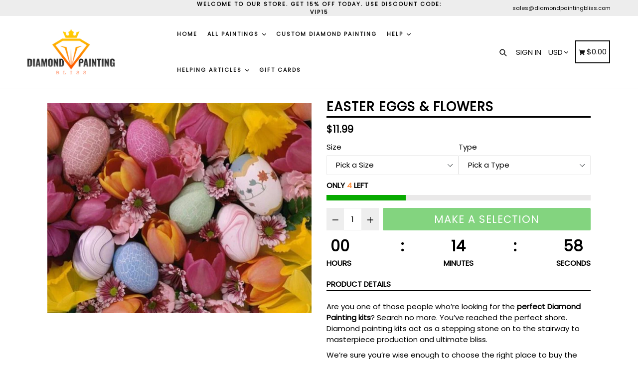

--- FILE ---
content_type: text/html; charset=utf-8
request_url: https://diamondpaintingbliss.com/products/easter-eggs-flowers
body_size: 41207
content:
<!doctype html>
<!--[if IE 9]> <html class="ie9 no-js" lang="en"> <![endif]-->
<!--[if (gt IE 9)|!(IE)]><!--> <html class="no-js" lang="en"> <!--<![endif]-->
<head>

  <!-- JSON-LD is generated by Avanbo -->
  

<script type="application/ld+json">
{
   "@context": "http://schema.org",
   "@type": "WebSite",
   "url": "https://diamondpaintingbliss.com/",
   "potentialAction": {
     "@type": "SearchAction",
     "target": "https://diamondpaintingbliss.com/search?q={search_term_string}",
     "query-input": "required name=search_term_string"
   }
}
</script>
<script type="application/ld+json">
{
	"@context": "http://schema.org",
	"@type": "Organization",
	"url": "http://diamondpaintingbliss.com"}
</script>

<script type="application/ld+json">
    {
        "@context": "http://schema.org",
        "@type": "BreadcrumbList",
        "itemListElement": [{
            "@type": "ListItem",
            "position": 1,
            "item": {
                "@type": "Website",
                "@id": "https://diamondpaintingbliss.com",
                "name": "Translation missing: en.general.breadcrumbs.home"
            }
        },{
                "@type": "ListItem",
                "position": 2,
                "item": {
                    "@type": "Product",
                    "@id": "https://diamondpaintingbliss.com/products/easter-eggs-flowers",
                    "name": "Easter Eggs &amp; Flowers"
                }
            }]}
</script>
<script type="application/ld+json">
    {
        "@context": "http://schema.org/",
        "@type": "Product",
        "url": "https://diamondpaintingbliss.com/products/easter-eggs-flowers",
        "name": "Easter Eggs & Flowers",
        "image": "https://diamondpaintingbliss.com/cdn/shop/products/Easter_Eggs_Flowers.jpg?v=1578784248",
        "description": "Easter Eggs & Flowers",
        "brand": {
            "name": "Diamond Painting Bliss"
        },
        "sku": "23866674-20x20cm",
        "weight": "0.0kg",
        "offers" : [
            {
                "@type" : "Offer" ,
                "priceCurrency" : "USD" ,
                "price" : "11.99" ,
                "priceValidUntil": "2026-03-04",
                "availability" : "http://schema.org/InStock" ,
                "itemCondition": "http://schema.org/NewCondition",
                "sku": "23866674-20x20cm",
                "name": "20X20CM / Square Diamond Drill",
                "url" : "https://diamondpaintingbliss.com/products/easter-eggs-flowers?variant=31450780860549",
                "seller" : {
                    "@type" : "Organization",
                    "name" : "Diamond Painting Bliss"
                }
            },
            {
                "@type" : "Offer" ,
                "priceCurrency" : "USD" ,
                "price" : "11.99" ,
                "priceValidUntil": "2026-03-04",
                "availability" : "http://schema.org/InStock" ,
                "itemCondition": "http://schema.org/NewCondition",
                "sku": "23866674-20x20cm",
                "name": "20X20CM / Round Diamond Drill",
                "url" : "https://diamondpaintingbliss.com/products/easter-eggs-flowers?variant=31450780926085",
                "seller" : {
                    "@type" : "Organization",
                    "name" : "Diamond Painting Bliss"
                }
            },
            {
                "@type" : "Offer" ,
                "priceCurrency" : "USD" ,
                "price" : "16.99" ,
                "priceValidUntil": "2026-03-04",
                "availability" : "http://schema.org/InStock" ,
                "itemCondition": "http://schema.org/NewCondition",
                "sku": "23866674-25x25cm",
                "name": "25X25CM / Square Diamond Drill",
                "url" : "https://diamondpaintingbliss.com/products/easter-eggs-flowers?variant=31450780958853",
                "seller" : {
                    "@type" : "Organization",
                    "name" : "Diamond Painting Bliss"
                }
            },
            {
                "@type" : "Offer" ,
                "priceCurrency" : "USD" ,
                "price" : "16.99" ,
                "priceValidUntil": "2026-03-04",
                "availability" : "http://schema.org/InStock" ,
                "itemCondition": "http://schema.org/NewCondition",
                "sku": "23866674-25x25cm",
                "name": "25X25CM / Round Diamond Drill",
                "url" : "https://diamondpaintingbliss.com/products/easter-eggs-flowers?variant=31450781024389",
                "seller" : {
                    "@type" : "Organization",
                    "name" : "Diamond Painting Bliss"
                }
            },
            {
                "@type" : "Offer" ,
                "priceCurrency" : "USD" ,
                "price" : "21.99" ,
                "priceValidUntil": "2026-03-04",
                "availability" : "http://schema.org/InStock" ,
                "itemCondition": "http://schema.org/NewCondition",
                "sku": "23866674-30x30cm",
                "name": "30X30CM / Square Diamond Drill",
                "url" : "https://diamondpaintingbliss.com/products/easter-eggs-flowers?variant=31450781089925",
                "seller" : {
                    "@type" : "Organization",
                    "name" : "Diamond Painting Bliss"
                }
            },
            {
                "@type" : "Offer" ,
                "priceCurrency" : "USD" ,
                "price" : "21.99" ,
                "priceValidUntil": "2026-03-04",
                "availability" : "http://schema.org/InStock" ,
                "itemCondition": "http://schema.org/NewCondition",
                "sku": "23866674-30x30cm",
                "name": "30X30CM / Round Diamond Drill",
                "url" : "https://diamondpaintingbliss.com/products/easter-eggs-flowers?variant=31450781155461",
                "seller" : {
                    "@type" : "Organization",
                    "name" : "Diamond Painting Bliss"
                }
            },
            {
                "@type" : "Offer" ,
                "priceCurrency" : "USD" ,
                "price" : "27.99" ,
                "priceValidUntil": "2026-03-04",
                "availability" : "http://schema.org/InStock" ,
                "itemCondition": "http://schema.org/NewCondition",
                "sku": "23866674-40x40cm",
                "name": "40X40CM / Square Diamond Drill",
                "url" : "https://diamondpaintingbliss.com/products/easter-eggs-flowers?variant=31450781220997",
                "seller" : {
                    "@type" : "Organization",
                    "name" : "Diamond Painting Bliss"
                }
            },
            {
                "@type" : "Offer" ,
                "priceCurrency" : "USD" ,
                "price" : "27.99" ,
                "priceValidUntil": "2026-03-04",
                "availability" : "http://schema.org/InStock" ,
                "itemCondition": "http://schema.org/NewCondition",
                "sku": "23866674-40x40cm",
                "name": "40X40CM / Round Diamond Drill",
                "url" : "https://diamondpaintingbliss.com/products/easter-eggs-flowers?variant=31450781253765",
                "seller" : {
                    "@type" : "Organization",
                    "name" : "Diamond Painting Bliss"
                }
            },
            {
                "@type" : "Offer" ,
                "priceCurrency" : "USD" ,
                "price" : "43.99" ,
                "priceValidUntil": "2026-03-04",
                "availability" : "http://schema.org/InStock" ,
                "itemCondition": "http://schema.org/NewCondition",
                "sku": "23866674-50x50cm",
                "name": "50X50CM / Square Diamond Drill",
                "url" : "https://diamondpaintingbliss.com/products/easter-eggs-flowers?variant=31450781319301",
                "seller" : {
                    "@type" : "Organization",
                    "name" : "Diamond Painting Bliss"
                }
            },
            {
                "@type" : "Offer" ,
                "priceCurrency" : "USD" ,
                "price" : "43.99" ,
                "priceValidUntil": "2026-03-04",
                "availability" : "http://schema.org/InStock" ,
                "itemCondition": "http://schema.org/NewCondition",
                "sku": "23866674-50x50cm",
                "name": "50X50CM / Round Diamond Drill",
                "url" : "https://diamondpaintingbliss.com/products/easter-eggs-flowers?variant=31450781384837",
                "seller" : {
                    "@type" : "Organization",
                    "name" : "Diamond Painting Bliss"
                }
            },
            {
                "@type" : "Offer" ,
                "priceCurrency" : "USD" ,
                "price" : "53.99" ,
                "priceValidUntil": "2026-03-04",
                "availability" : "http://schema.org/InStock" ,
                "itemCondition": "http://schema.org/NewCondition",
                "sku": "23866674-60x60cm",
                "name": "60X60CM / Square Diamond Drill",
                "url" : "https://diamondpaintingbliss.com/products/easter-eggs-flowers?variant=31450781450373",
                "seller" : {
                    "@type" : "Organization",
                    "name" : "Diamond Painting Bliss"
                }
            },
            {
                "@type" : "Offer" ,
                "priceCurrency" : "USD" ,
                "price" : "53.99" ,
                "priceValidUntil": "2026-03-04",
                "availability" : "http://schema.org/InStock" ,
                "itemCondition": "http://schema.org/NewCondition",
                "sku": "23866674-60x60cm",
                "name": "60X60CM / Round Diamond Drill",
                "url" : "https://diamondpaintingbliss.com/products/easter-eggs-flowers?variant=31450781483141",
                "seller" : {
                    "@type" : "Organization",
                    "name" : "Diamond Painting Bliss"
                }
            },
            {
                "@type" : "Offer" ,
                "priceCurrency" : "USD" ,
                "price" : "63.99" ,
                "priceValidUntil": "2026-03-04",
                "availability" : "http://schema.org/InStock" ,
                "itemCondition": "http://schema.org/NewCondition",
                "sku": "23866674-70x70cm",
                "name": "70X70CM / Square Diamond Drill",
                "url" : "https://diamondpaintingbliss.com/products/easter-eggs-flowers?variant=31450781548677",
                "seller" : {
                    "@type" : "Organization",
                    "name" : "Diamond Painting Bliss"
                }
            },
            {
                "@type" : "Offer" ,
                "priceCurrency" : "USD" ,
                "price" : "63.99" ,
                "priceValidUntil": "2026-03-04",
                "availability" : "http://schema.org/InStock" ,
                "itemCondition": "http://schema.org/NewCondition",
                "sku": "23866674-70x70cm",
                "name": "70X70CM / Round Diamond Drill",
                "url" : "https://diamondpaintingbliss.com/products/easter-eggs-flowers?variant=31450781614213",
                "seller" : {
                    "@type" : "Organization",
                    "name" : "Diamond Painting Bliss"
                }
            },
            {
                "@type" : "Offer" ,
                "priceCurrency" : "USD" ,
                "price" : "73.99" ,
                "priceValidUntil": "2026-03-04",
                "availability" : "http://schema.org/InStock" ,
                "itemCondition": "http://schema.org/NewCondition",
                "sku": "23866674-80x80cm",
                "name": "80X80CM / Square Diamond Drill",
                "url" : "https://diamondpaintingbliss.com/products/easter-eggs-flowers?variant=31450781679749",
                "seller" : {
                    "@type" : "Organization",
                    "name" : "Diamond Painting Bliss"
                }
            },
            {
                "@type" : "Offer" ,
                "priceCurrency" : "USD" ,
                "price" : "73.99" ,
                "priceValidUntil": "2026-03-04",
                "availability" : "http://schema.org/InStock" ,
                "itemCondition": "http://schema.org/NewCondition",
                "sku": "23866674-80x80cm",
                "name": "80X80CM / Round Diamond Drill",
                "url" : "https://diamondpaintingbliss.com/products/easter-eggs-flowers?variant=31450781712517",
                "seller" : {
                    "@type" : "Organization",
                    "name" : "Diamond Painting Bliss"
                }
            },
            {
                "@type" : "Offer" ,
                "priceCurrency" : "USD" ,
                "price" : "83.99" ,
                "priceValidUntil": "2026-03-04",
                "availability" : "http://schema.org/InStock" ,
                "itemCondition": "http://schema.org/NewCondition",
                "sku": "23866674-90x90cm",
                "name": "90X90CM / Square Diamond Drill",
                "url" : "https://diamondpaintingbliss.com/products/easter-eggs-flowers?variant=31450781778053",
                "seller" : {
                    "@type" : "Organization",
                    "name" : "Diamond Painting Bliss"
                }
            },
            {
                "@type" : "Offer" ,
                "priceCurrency" : "USD" ,
                "price" : "83.99" ,
                "priceValidUntil": "2026-03-04",
                "availability" : "http://schema.org/InStock" ,
                "itemCondition": "http://schema.org/NewCondition",
                "sku": "23866674-90x90cm",
                "name": "90X90CM / Round Diamond Drill",
                "url" : "https://diamondpaintingbliss.com/products/easter-eggs-flowers?variant=31450781843589",
                "seller" : {
                    "@type" : "Organization",
                    "name" : "Diamond Painting Bliss"
                }
            },
            {
                "@type" : "Offer" ,
                "priceCurrency" : "USD" ,
                "price" : "99.99" ,
                "priceValidUntil": "2026-03-04",
                "availability" : "http://schema.org/InStock" ,
                "itemCondition": "http://schema.org/NewCondition",
                "sku": "23866674-100x100cm",
                "name": "100X100CM / Square Diamond Drill",
                "url" : "https://diamondpaintingbliss.com/products/easter-eggs-flowers?variant=31450781909125",
                "seller" : {
                    "@type" : "Organization",
                    "name" : "Diamond Painting Bliss"
                }
            },
            {
                "@type" : "Offer" ,
                "priceCurrency" : "USD" ,
                "price" : "99.99" ,
                "priceValidUntil": "2026-03-04",
                "availability" : "http://schema.org/InStock" ,
                "itemCondition": "http://schema.org/NewCondition",
                "sku": "23866674-100x100cm",
                "name": "100X100CM / Round Diamond Drill",
                "url" : "https://diamondpaintingbliss.com/products/easter-eggs-flowers?variant=31450781974661",
                "seller" : {
                    "@type" : "Organization",
                    "name" : "Diamond Painting Bliss"
                }
            },
            {
                "@type" : "Offer" ,
                "priceCurrency" : "USD" ,
                "price" : "109.99" ,
                "priceValidUntil": "2026-03-04",
                "availability" : "http://schema.org/InStock" ,
                "itemCondition": "http://schema.org/NewCondition",
                "sku": "23866674-110x110cm",
                "name": "110X110CM / Square Diamond Drill",
                "url" : "https://diamondpaintingbliss.com/products/easter-eggs-flowers?variant=31450782007429",
                "seller" : {
                    "@type" : "Organization",
                    "name" : "Diamond Painting Bliss"
                }
            },
            {
                "@type" : "Offer" ,
                "priceCurrency" : "USD" ,
                "price" : "109.99" ,
                "priceValidUntil": "2026-03-04",
                "availability" : "http://schema.org/InStock" ,
                "itemCondition": "http://schema.org/NewCondition",
                "sku": "23866674-110x110cm",
                "name": "110X110CM / Round Diamond Drill",
                "url" : "https://diamondpaintingbliss.com/products/easter-eggs-flowers?variant=31450782072965",
                "seller" : {
                    "@type" : "Organization",
                    "name" : "Diamond Painting Bliss"
                }
            }
        ]
    }
</script>

  <!-- End of Avanbo JSON-LD -->


  <meta charset="utf-8">
  <meta http-equiv="X-UA-Compatible" content="IE=edge,chrome=1">
  <meta name="viewport" content="width=device-width,initial-scale=1,maximum-scale=1">
  <meta name="theme-color" content="#08aa00">
  <meta name="version" content="1.2.0.1">
  <meta name="email" content="sales@diamondpaintingbliss.com">
  <meta name="role" content="main">
  
  <link rel="canonical" href="https://diamondpaintingbliss.com/products/easter-eggs-flowers">

  
    <link rel="shortcut icon" href="//diamondpaintingbliss.com/cdn/shop/files/fav1_1_32x32.png?v=1613519907" type="image/png">
  

  
  <title>
    Easter Eggs &amp; Flowers
    
    
    
      &ndash; Diamond Painting Bliss
    
  </title>

  

  <!-- /snippets/social-meta-tags.liquid -->




<meta property="og:site_name" content="Diamond Painting Bliss">
<meta property="og:url" content="https://diamondpaintingbliss.com/products/easter-eggs-flowers">
<meta property="og:title" content="Easter Eggs & Flowers">
<meta property="og:type" content="product">
<meta property="og:description" content="Start painting with Diamonds with the most amazing diamond painting kits online. Free shipping worldwide and 60% OFF on large paint with diamonds kits.">

  <meta property="og:price:amount" content="11.99">
  <meta property="og:price:currency" content="USD">

<meta property="og:image" content="http://diamondpaintingbliss.com/cdn/shop/products/Easter_Eggs_Flowers_1200x1200.jpg?v=1578784248">
<meta property="og:image:secure_url" content="https://diamondpaintingbliss.com/cdn/shop/products/Easter_Eggs_Flowers_1200x1200.jpg?v=1578784248">


  <meta name="twitter:site" content="@#">

<meta name="twitter:card" content="summary_large_image">
<meta name="twitter:title" content="Easter Eggs & Flowers">
<meta name="twitter:description" content="Start painting with Diamonds with the most amazing diamond painting kits online. Free shipping worldwide and 60% OFF on large paint with diamonds kits.">


  <link href="//diamondpaintingbliss.com/cdn/shop/t/2/assets/theme.scss.css?v=110561958501925989081700741638" rel="stylesheet" type="text/css" media="all" />
  <link href="//diamondpaintingbliss.com/cdn/shop/t/2/assets/typo-color.scss.css?v=34774219041674625061576784825" rel="stylesheet" type="text/css" media="all" />
    




  <script>
    var theme = {
      strings: {
        addToCart: "Buy it Now !",
        soldOut: "Sold out",
        unavailable: "Make a Selection",
        showMore: "Show More",
        showLess: "Show Less",
        addressError: "Error looking up that address",
        addressNoResults: "No results for that address",
        addressQueryLimit: "You have exceeded the Google API usage limit. Consider upgrading to a \u003ca href=\"https:\/\/developers.google.com\/maps\/premium\/usage-limits\"\u003ePremium Plan\u003c\/a\u003e.",
        authError: "There was a problem authenticating your Google Maps account. Create and enable the \u003ca href=\"https:\/\/developers.google.com\/maps\/documentation\/javascript\/get-api-key\"\u003eJavaScript API\u003c\/a\u003e and \u003ca href=\"https:\/\/developers.google.com\/maps\/documentation\/geocoding\/get-api-key\"\u003eGeocoding API\u003c\/a\u003e permissions of your app."
      },
      moneyFormat: "${{amount}}"
    }

    document.documentElement.className = document.documentElement.className.replace('no-js', 'js');
  </script>
  
  <script src="//diamondpaintingbliss.com/cdn/shop/t/2/assets/jquery.js?v=89264165447073588911576784804"></script>
  
  <!--[if (lte IE 9) ]><script src="//diamondpaintingbliss.com/cdn/shop/t/2/assets/match-media.min.js?v=22265819453975888031576784806" type="text/javascript"></script><![endif]-->

  

  <!--[if (gt IE 9)|!(IE)]><!--><script src="//diamondpaintingbliss.com/cdn/shop/t/2/assets/lazysizes.js?v=68441465964607740661576784805" async="async"></script><!--<![endif]-->
  <!--[if lte IE 9]><script src="//diamondpaintingbliss.com/cdn/shop/t/2/assets/lazysizes.min.js?276"></script><![endif]-->
 
  <!--[if lte IE 9]><!--><script src="//diamondpaintingbliss.com/cdn/shop/t/2/assets/vendor.js?v=102103181905295982481576784811"></script><!--><![endif]-->

  <!--[if (gt IE 9)|!(IE)]><!--><script src="//diamondpaintingbliss.com/cdn/shop/t/2/assets/theme.js?v=75485323558623166051576784825"></script><!--<![endif]-->
  
  <!--  bootstrap js & css  -->
  <script src="//diamondpaintingbliss.com/cdn/shop/t/2/assets/bootstrap.min.js?v=73724390286584561281576784795"></script>
  <script>var mainShopDomain='diamond-painting-bliss.myshopify.com';</script>
  <script src="//diamondpaintingbliss.com/cdn/shop/t/2/assets/shop.js?v=111603181540343972631576784825" type="text/javascript"></script>
 
  <link href="//diamondpaintingbliss.com/cdn/shop/t/2/assets/fontawesome.css?v=135493224033975962841576784800" rel="stylesheet" type="text/css" media="all" />
  
  <script>window.performance && window.performance.mark && window.performance.mark('shopify.content_for_header.start');</script><meta id="shopify-digital-wallet" name="shopify-digital-wallet" content="/27639054469/digital_wallets/dialog">
<meta name="shopify-checkout-api-token" content="f6c04c18e16f636d0b2ea359cb1dd83b">
<meta id="in-context-paypal-metadata" data-shop-id="27639054469" data-venmo-supported="false" data-environment="production" data-locale="en_US" data-paypal-v4="true" data-currency="USD">
<link rel="alternate" type="application/json+oembed" href="https://diamondpaintingbliss.com/products/easter-eggs-flowers.oembed">
<script async="async" src="/checkouts/internal/preloads.js?locale=en-US"></script>
<link rel="preconnect" href="https://shop.app" crossorigin="anonymous">
<script async="async" src="https://shop.app/checkouts/internal/preloads.js?locale=en-US&shop_id=27639054469" crossorigin="anonymous"></script>
<script id="apple-pay-shop-capabilities" type="application/json">{"shopId":27639054469,"countryCode":"US","currencyCode":"USD","merchantCapabilities":["supports3DS"],"merchantId":"gid:\/\/shopify\/Shop\/27639054469","merchantName":"Diamond Painting Bliss","requiredBillingContactFields":["postalAddress","email"],"requiredShippingContactFields":["postalAddress","email"],"shippingType":"shipping","supportedNetworks":["visa","masterCard","amex","discover","elo","jcb"],"total":{"type":"pending","label":"Diamond Painting Bliss","amount":"1.00"},"shopifyPaymentsEnabled":true,"supportsSubscriptions":true}</script>
<script id="shopify-features" type="application/json">{"accessToken":"f6c04c18e16f636d0b2ea359cb1dd83b","betas":["rich-media-storefront-analytics"],"domain":"diamondpaintingbliss.com","predictiveSearch":true,"shopId":27639054469,"locale":"en"}</script>
<script>var Shopify = Shopify || {};
Shopify.shop = "diamond-painting-bliss.myshopify.com";
Shopify.locale = "en";
Shopify.currency = {"active":"USD","rate":"1.0"};
Shopify.country = "US";
Shopify.theme = {"name":"Booster-v2.2","id":80662888581,"schema_name":"Booster Premium","schema_version":"2.0","theme_store_id":null,"role":"main"};
Shopify.theme.handle = "null";
Shopify.theme.style = {"id":null,"handle":null};
Shopify.cdnHost = "diamondpaintingbliss.com/cdn";
Shopify.routes = Shopify.routes || {};
Shopify.routes.root = "/";</script>
<script type="module">!function(o){(o.Shopify=o.Shopify||{}).modules=!0}(window);</script>
<script>!function(o){function n(){var o=[];function n(){o.push(Array.prototype.slice.apply(arguments))}return n.q=o,n}var t=o.Shopify=o.Shopify||{};t.loadFeatures=n(),t.autoloadFeatures=n()}(window);</script>
<script>
  window.ShopifyPay = window.ShopifyPay || {};
  window.ShopifyPay.apiHost = "shop.app\/pay";
  window.ShopifyPay.redirectState = null;
</script>
<script id="shop-js-analytics" type="application/json">{"pageType":"product"}</script>
<script defer="defer" async type="module" src="//diamondpaintingbliss.com/cdn/shopifycloud/shop-js/modules/v2/client.init-shop-cart-sync_D0dqhulL.en.esm.js"></script>
<script defer="defer" async type="module" src="//diamondpaintingbliss.com/cdn/shopifycloud/shop-js/modules/v2/chunk.common_CpVO7qML.esm.js"></script>
<script type="module">
  await import("//diamondpaintingbliss.com/cdn/shopifycloud/shop-js/modules/v2/client.init-shop-cart-sync_D0dqhulL.en.esm.js");
await import("//diamondpaintingbliss.com/cdn/shopifycloud/shop-js/modules/v2/chunk.common_CpVO7qML.esm.js");

  window.Shopify.SignInWithShop?.initShopCartSync?.({"fedCMEnabled":true,"windoidEnabled":true});

</script>
<script>
  window.Shopify = window.Shopify || {};
  if (!window.Shopify.featureAssets) window.Shopify.featureAssets = {};
  window.Shopify.featureAssets['shop-js'] = {"shop-cart-sync":["modules/v2/client.shop-cart-sync_D9bwt38V.en.esm.js","modules/v2/chunk.common_CpVO7qML.esm.js"],"init-fed-cm":["modules/v2/client.init-fed-cm_BJ8NPuHe.en.esm.js","modules/v2/chunk.common_CpVO7qML.esm.js"],"init-shop-email-lookup-coordinator":["modules/v2/client.init-shop-email-lookup-coordinator_pVrP2-kG.en.esm.js","modules/v2/chunk.common_CpVO7qML.esm.js"],"shop-cash-offers":["modules/v2/client.shop-cash-offers_CNh7FWN-.en.esm.js","modules/v2/chunk.common_CpVO7qML.esm.js","modules/v2/chunk.modal_DKF6x0Jh.esm.js"],"init-shop-cart-sync":["modules/v2/client.init-shop-cart-sync_D0dqhulL.en.esm.js","modules/v2/chunk.common_CpVO7qML.esm.js"],"init-windoid":["modules/v2/client.init-windoid_DaoAelzT.en.esm.js","modules/v2/chunk.common_CpVO7qML.esm.js"],"shop-toast-manager":["modules/v2/client.shop-toast-manager_1DND8Tac.en.esm.js","modules/v2/chunk.common_CpVO7qML.esm.js"],"pay-button":["modules/v2/client.pay-button_CFeQi1r6.en.esm.js","modules/v2/chunk.common_CpVO7qML.esm.js"],"shop-button":["modules/v2/client.shop-button_Ca94MDdQ.en.esm.js","modules/v2/chunk.common_CpVO7qML.esm.js"],"shop-login-button":["modules/v2/client.shop-login-button_DPYNfp1Z.en.esm.js","modules/v2/chunk.common_CpVO7qML.esm.js","modules/v2/chunk.modal_DKF6x0Jh.esm.js"],"avatar":["modules/v2/client.avatar_BTnouDA3.en.esm.js"],"shop-follow-button":["modules/v2/client.shop-follow-button_BMKh4nJE.en.esm.js","modules/v2/chunk.common_CpVO7qML.esm.js","modules/v2/chunk.modal_DKF6x0Jh.esm.js"],"init-customer-accounts-sign-up":["modules/v2/client.init-customer-accounts-sign-up_CJXi5kRN.en.esm.js","modules/v2/client.shop-login-button_DPYNfp1Z.en.esm.js","modules/v2/chunk.common_CpVO7qML.esm.js","modules/v2/chunk.modal_DKF6x0Jh.esm.js"],"init-shop-for-new-customer-accounts":["modules/v2/client.init-shop-for-new-customer-accounts_BoBxkgWu.en.esm.js","modules/v2/client.shop-login-button_DPYNfp1Z.en.esm.js","modules/v2/chunk.common_CpVO7qML.esm.js","modules/v2/chunk.modal_DKF6x0Jh.esm.js"],"init-customer-accounts":["modules/v2/client.init-customer-accounts_DCuDTzpR.en.esm.js","modules/v2/client.shop-login-button_DPYNfp1Z.en.esm.js","modules/v2/chunk.common_CpVO7qML.esm.js","modules/v2/chunk.modal_DKF6x0Jh.esm.js"],"checkout-modal":["modules/v2/client.checkout-modal_U_3e4VxF.en.esm.js","modules/v2/chunk.common_CpVO7qML.esm.js","modules/v2/chunk.modal_DKF6x0Jh.esm.js"],"lead-capture":["modules/v2/client.lead-capture_DEgn0Z8u.en.esm.js","modules/v2/chunk.common_CpVO7qML.esm.js","modules/v2/chunk.modal_DKF6x0Jh.esm.js"],"shop-login":["modules/v2/client.shop-login_CoM5QKZ_.en.esm.js","modules/v2/chunk.common_CpVO7qML.esm.js","modules/v2/chunk.modal_DKF6x0Jh.esm.js"],"payment-terms":["modules/v2/client.payment-terms_BmrqWn8r.en.esm.js","modules/v2/chunk.common_CpVO7qML.esm.js","modules/v2/chunk.modal_DKF6x0Jh.esm.js"]};
</script>
<script id="__st">var __st={"a":27639054469,"offset":-18000,"reqid":"e8c5f775-7ee2-4bb0-bd96-611dedd112e0-1764877098","pageurl":"diamondpaintingbliss.com\/products\/easter-eggs-flowers","u":"7edf63b82077","p":"product","rtyp":"product","rid":4397092012165};</script>
<script>window.ShopifyPaypalV4VisibilityTracking = true;</script>
<script id="captcha-bootstrap">!function(){'use strict';const t='contact',e='account',n='new_comment',o=[[t,t],['blogs',n],['comments',n],[t,'customer']],c=[[e,'customer_login'],[e,'guest_login'],[e,'recover_customer_password'],[e,'create_customer']],r=t=>t.map((([t,e])=>`form[action*='/${t}']:not([data-nocaptcha='true']) input[name='form_type'][value='${e}']`)).join(','),a=t=>()=>t?[...document.querySelectorAll(t)].map((t=>t.form)):[];function s(){const t=[...o],e=r(t);return a(e)}const i='password',u='form_key',d=['recaptcha-v3-token','g-recaptcha-response','h-captcha-response',i],f=()=>{try{return window.sessionStorage}catch{return}},m='__shopify_v',_=t=>t.elements[u];function p(t,e,n=!1){try{const o=window.sessionStorage,c=JSON.parse(o.getItem(e)),{data:r}=function(t){const{data:e,action:n}=t;return t[m]||n?{data:e,action:n}:{data:t,action:n}}(c);for(const[e,n]of Object.entries(r))t.elements[e]&&(t.elements[e].value=n);n&&o.removeItem(e)}catch(o){console.error('form repopulation failed',{error:o})}}const l='form_type',E='cptcha';function T(t){t.dataset[E]=!0}const w=window,h=w.document,L='Shopify',v='ce_forms',y='captcha';let A=!1;((t,e)=>{const n=(g='f06e6c50-85a8-45c8-87d0-21a2b65856fe',I='https://cdn.shopify.com/shopifycloud/storefront-forms-hcaptcha/ce_storefront_forms_captcha_hcaptcha.v1.5.2.iife.js',D={infoText:'Protected by hCaptcha',privacyText:'Privacy',termsText:'Terms'},(t,e,n)=>{const o=w[L][v],c=o.bindForm;if(c)return c(t,g,e,D).then(n);var r;o.q.push([[t,g,e,D],n]),r=I,A||(h.body.append(Object.assign(h.createElement('script'),{id:'captcha-provider',async:!0,src:r})),A=!0)});var g,I,D;w[L]=w[L]||{},w[L][v]=w[L][v]||{},w[L][v].q=[],w[L][y]=w[L][y]||{},w[L][y].protect=function(t,e){n(t,void 0,e),T(t)},Object.freeze(w[L][y]),function(t,e,n,w,h,L){const[v,y,A,g]=function(t,e,n){const i=e?o:[],u=t?c:[],d=[...i,...u],f=r(d),m=r(i),_=r(d.filter((([t,e])=>n.includes(e))));return[a(f),a(m),a(_),s()]}(w,h,L),I=t=>{const e=t.target;return e instanceof HTMLFormElement?e:e&&e.form},D=t=>v().includes(t);t.addEventListener('submit',(t=>{const e=I(t);if(!e)return;const n=D(e)&&!e.dataset.hcaptchaBound&&!e.dataset.recaptchaBound,o=_(e),c=g().includes(e)&&(!o||!o.value);(n||c)&&t.preventDefault(),c&&!n&&(function(t){try{if(!f())return;!function(t){const e=f();if(!e)return;const n=_(t);if(!n)return;const o=n.value;o&&e.removeItem(o)}(t);const e=Array.from(Array(32),(()=>Math.random().toString(36)[2])).join('');!function(t,e){_(t)||t.append(Object.assign(document.createElement('input'),{type:'hidden',name:u})),t.elements[u].value=e}(t,e),function(t,e){const n=f();if(!n)return;const o=[...t.querySelectorAll(`input[type='${i}']`)].map((({name:t})=>t)),c=[...d,...o],r={};for(const[a,s]of new FormData(t).entries())c.includes(a)||(r[a]=s);n.setItem(e,JSON.stringify({[m]:1,action:t.action,data:r}))}(t,e)}catch(e){console.error('failed to persist form',e)}}(e),e.submit())}));const S=(t,e)=>{t&&!t.dataset[E]&&(n(t,e.some((e=>e===t))),T(t))};for(const o of['focusin','change'])t.addEventListener(o,(t=>{const e=I(t);D(e)&&S(e,y())}));const B=e.get('form_key'),M=e.get(l),P=B&&M;t.addEventListener('DOMContentLoaded',(()=>{const t=y();if(P)for(const e of t)e.elements[l].value===M&&p(e,B);[...new Set([...A(),...v().filter((t=>'true'===t.dataset.shopifyCaptcha))])].forEach((e=>S(e,t)))}))}(h,new URLSearchParams(w.location.search),n,t,e,['guest_login'])})(!0,!0)}();</script>
<script integrity="sha256-52AcMU7V7pcBOXWImdc/TAGTFKeNjmkeM1Pvks/DTgc=" data-source-attribution="shopify.loadfeatures" defer="defer" src="//diamondpaintingbliss.com/cdn/shopifycloud/storefront/assets/storefront/load_feature-81c60534.js" crossorigin="anonymous"></script>
<script crossorigin="anonymous" defer="defer" src="//diamondpaintingbliss.com/cdn/shopifycloud/storefront/assets/shopify_pay/storefront-65b4c6d7.js?v=20250812"></script>
<script data-source-attribution="shopify.dynamic_checkout.dynamic.init">var Shopify=Shopify||{};Shopify.PaymentButton=Shopify.PaymentButton||{isStorefrontPortableWallets:!0,init:function(){window.Shopify.PaymentButton.init=function(){};var t=document.createElement("script");t.src="https://diamondpaintingbliss.com/cdn/shopifycloud/portable-wallets/latest/portable-wallets.en.js",t.type="module",document.head.appendChild(t)}};
</script>
<script data-source-attribution="shopify.dynamic_checkout.buyer_consent">
  function portableWalletsHideBuyerConsent(e){var t=document.getElementById("shopify-buyer-consent"),n=document.getElementById("shopify-subscription-policy-button");t&&n&&(t.classList.add("hidden"),t.setAttribute("aria-hidden","true"),n.removeEventListener("click",e))}function portableWalletsShowBuyerConsent(e){var t=document.getElementById("shopify-buyer-consent"),n=document.getElementById("shopify-subscription-policy-button");t&&n&&(t.classList.remove("hidden"),t.removeAttribute("aria-hidden"),n.addEventListener("click",e))}window.Shopify?.PaymentButton&&(window.Shopify.PaymentButton.hideBuyerConsent=portableWalletsHideBuyerConsent,window.Shopify.PaymentButton.showBuyerConsent=portableWalletsShowBuyerConsent);
</script>
<script data-source-attribution="shopify.dynamic_checkout.cart.bootstrap">document.addEventListener("DOMContentLoaded",(function(){function t(){return document.querySelector("shopify-accelerated-checkout-cart, shopify-accelerated-checkout")}if(t())Shopify.PaymentButton.init();else{new MutationObserver((function(e,n){t()&&(Shopify.PaymentButton.init(),n.disconnect())})).observe(document.body,{childList:!0,subtree:!0})}}));
</script>
<link id="shopify-accelerated-checkout-styles" rel="stylesheet" media="screen" href="https://diamondpaintingbliss.com/cdn/shopifycloud/portable-wallets/latest/accelerated-checkout-backwards-compat.css" crossorigin="anonymous">
<style id="shopify-accelerated-checkout-cart">
        #shopify-buyer-consent {
  margin-top: 1em;
  display: inline-block;
  width: 100%;
}

#shopify-buyer-consent.hidden {
  display: none;
}

#shopify-subscription-policy-button {
  background: none;
  border: none;
  padding: 0;
  text-decoration: underline;
  font-size: inherit;
  cursor: pointer;
}

#shopify-subscription-policy-button::before {
  box-shadow: none;
}

      </style>

<script>window.performance && window.performance.mark && window.performance.mark('shopify.content_for_header.end');</script>
  <link href="https://fonts.googleapis.com/css?family=Anton|Arimo|Arvo|Baloo+Bhai|Baloo+Bhaina|Bitter|Bree+Serif|Cabin|Catamaran|David+Libre|Dosis|Droid+Sans|Droid+Serif|Ek+Mukta|Fjalla+One|Hind|Inconsolata|Indie+Flower|Lato|Libre+Baskerville|Lobster|Lora|Merriweather|Modak|Montserrat|Muli|Noto+Sans|Noto+Serif|Nunito|Open+Sans|Open+Sans+Condensed:300|Oswald|Oxygen|PT+Sans|PT+Sans+Narrow|PT+Serif|Pavanam|Playfair+Display|Poppins|Raleway|Roboto|Roboto+Condensed|Roboto+Slab|Slabo+27px|Source+Sans+Pro|Teko|Titillium+Web|Ubuntu|Yanone+Kaffeesatz|Yatra+One" rel="stylesheet">

  <style type="text/css"> .product-description + [data-readmore-toggle], .product-description[data-readmore]{display: block; width: 100%;margin-top: 15px;}.product-description[data-readmore]{transition: height 100ms;overflow-x: hidden !important;overflow: -webkit-paged-x;}</style>
<meta name="google-site-verification" content="yFiwYlDzUEx2bOnNlx3KgPNkXjIO31vTPKdBlmCYT6U" />
<meta name="msvalidate.01" content="E9E3C696451079F4AFEE85D5B0213622" />
<link href="https://monorail-edge.shopifysvc.com" rel="dns-prefetch">
<script>(function(){if ("sendBeacon" in navigator && "performance" in window) {try {var session_token_from_headers = performance.getEntriesByType('navigation')[0].serverTiming.find(x => x.name == '_s').description;} catch {var session_token_from_headers = undefined;}var session_cookie_matches = document.cookie.match(/_shopify_s=([^;]*)/);var session_token_from_cookie = session_cookie_matches && session_cookie_matches.length === 2 ? session_cookie_matches[1] : "";var session_token = session_token_from_headers || session_token_from_cookie || "";function handle_abandonment_event(e) {var entries = performance.getEntries().filter(function(entry) {return /monorail-edge.shopifysvc.com/.test(entry.name);});if (!window.abandonment_tracked && entries.length === 0) {window.abandonment_tracked = true;var currentMs = Date.now();var navigation_start = performance.timing.navigationStart;var payload = {shop_id: 27639054469,url: window.location.href,navigation_start,duration: currentMs - navigation_start,session_token,page_type: "product"};window.navigator.sendBeacon("https://monorail-edge.shopifysvc.com/v1/produce", JSON.stringify({schema_id: "online_store_buyer_site_abandonment/1.1",payload: payload,metadata: {event_created_at_ms: currentMs,event_sent_at_ms: currentMs}}));}}window.addEventListener('pagehide', handle_abandonment_event);}}());</script>
<script id="web-pixels-manager-setup">(function e(e,d,r,n,o){if(void 0===o&&(o={}),!Boolean(null===(a=null===(i=window.Shopify)||void 0===i?void 0:i.analytics)||void 0===a?void 0:a.replayQueue)){var i,a;window.Shopify=window.Shopify||{};var t=window.Shopify;t.analytics=t.analytics||{};var s=t.analytics;s.replayQueue=[],s.publish=function(e,d,r){return s.replayQueue.push([e,d,r]),!0};try{self.performance.mark("wpm:start")}catch(e){}var l=function(){var e={modern:/Edge?\/(1{2}[4-9]|1[2-9]\d|[2-9]\d{2}|\d{4,})\.\d+(\.\d+|)|Firefox\/(1{2}[4-9]|1[2-9]\d|[2-9]\d{2}|\d{4,})\.\d+(\.\d+|)|Chrom(ium|e)\/(9{2}|\d{3,})\.\d+(\.\d+|)|(Maci|X1{2}).+ Version\/(15\.\d+|(1[6-9]|[2-9]\d|\d{3,})\.\d+)([,.]\d+|)( \(\w+\)|)( Mobile\/\w+|) Safari\/|Chrome.+OPR\/(9{2}|\d{3,})\.\d+\.\d+|(CPU[ +]OS|iPhone[ +]OS|CPU[ +]iPhone|CPU IPhone OS|CPU iPad OS)[ +]+(15[._]\d+|(1[6-9]|[2-9]\d|\d{3,})[._]\d+)([._]\d+|)|Android:?[ /-](13[3-9]|1[4-9]\d|[2-9]\d{2}|\d{4,})(\.\d+|)(\.\d+|)|Android.+Firefox\/(13[5-9]|1[4-9]\d|[2-9]\d{2}|\d{4,})\.\d+(\.\d+|)|Android.+Chrom(ium|e)\/(13[3-9]|1[4-9]\d|[2-9]\d{2}|\d{4,})\.\d+(\.\d+|)|SamsungBrowser\/([2-9]\d|\d{3,})\.\d+/,legacy:/Edge?\/(1[6-9]|[2-9]\d|\d{3,})\.\d+(\.\d+|)|Firefox\/(5[4-9]|[6-9]\d|\d{3,})\.\d+(\.\d+|)|Chrom(ium|e)\/(5[1-9]|[6-9]\d|\d{3,})\.\d+(\.\d+|)([\d.]+$|.*Safari\/(?![\d.]+ Edge\/[\d.]+$))|(Maci|X1{2}).+ Version\/(10\.\d+|(1[1-9]|[2-9]\d|\d{3,})\.\d+)([,.]\d+|)( \(\w+\)|)( Mobile\/\w+|) Safari\/|Chrome.+OPR\/(3[89]|[4-9]\d|\d{3,})\.\d+\.\d+|(CPU[ +]OS|iPhone[ +]OS|CPU[ +]iPhone|CPU IPhone OS|CPU iPad OS)[ +]+(10[._]\d+|(1[1-9]|[2-9]\d|\d{3,})[._]\d+)([._]\d+|)|Android:?[ /-](13[3-9]|1[4-9]\d|[2-9]\d{2}|\d{4,})(\.\d+|)(\.\d+|)|Mobile Safari.+OPR\/([89]\d|\d{3,})\.\d+\.\d+|Android.+Firefox\/(13[5-9]|1[4-9]\d|[2-9]\d{2}|\d{4,})\.\d+(\.\d+|)|Android.+Chrom(ium|e)\/(13[3-9]|1[4-9]\d|[2-9]\d{2}|\d{4,})\.\d+(\.\d+|)|Android.+(UC? ?Browser|UCWEB|U3)[ /]?(15\.([5-9]|\d{2,})|(1[6-9]|[2-9]\d|\d{3,})\.\d+)\.\d+|SamsungBrowser\/(5\.\d+|([6-9]|\d{2,})\.\d+)|Android.+MQ{2}Browser\/(14(\.(9|\d{2,})|)|(1[5-9]|[2-9]\d|\d{3,})(\.\d+|))(\.\d+|)|K[Aa][Ii]OS\/(3\.\d+|([4-9]|\d{2,})\.\d+)(\.\d+|)/},d=e.modern,r=e.legacy,n=navigator.userAgent;return n.match(d)?"modern":n.match(r)?"legacy":"unknown"}(),u="modern"===l?"modern":"legacy",c=(null!=n?n:{modern:"",legacy:""})[u],f=function(e){return[e.baseUrl,"/wpm","/b",e.hashVersion,"modern"===e.buildTarget?"m":"l",".js"].join("")}({baseUrl:d,hashVersion:r,buildTarget:u}),m=function(e){var d=e.version,r=e.bundleTarget,n=e.surface,o=e.pageUrl,i=e.monorailEndpoint;return{emit:function(e){var a=e.status,t=e.errorMsg,s=(new Date).getTime(),l=JSON.stringify({metadata:{event_sent_at_ms:s},events:[{schema_id:"web_pixels_manager_load/3.1",payload:{version:d,bundle_target:r,page_url:o,status:a,surface:n,error_msg:t},metadata:{event_created_at_ms:s}}]});if(!i)return console&&console.warn&&console.warn("[Web Pixels Manager] No Monorail endpoint provided, skipping logging."),!1;try{return self.navigator.sendBeacon.bind(self.navigator)(i,l)}catch(e){}var u=new XMLHttpRequest;try{return u.open("POST",i,!0),u.setRequestHeader("Content-Type","text/plain"),u.send(l),!0}catch(e){return console&&console.warn&&console.warn("[Web Pixels Manager] Got an unhandled error while logging to Monorail."),!1}}}}({version:r,bundleTarget:l,surface:e.surface,pageUrl:self.location.href,monorailEndpoint:e.monorailEndpoint});try{o.browserTarget=l,function(e){var d=e.src,r=e.async,n=void 0===r||r,o=e.onload,i=e.onerror,a=e.sri,t=e.scriptDataAttributes,s=void 0===t?{}:t,l=document.createElement("script"),u=document.querySelector("head"),c=document.querySelector("body");if(l.async=n,l.src=d,a&&(l.integrity=a,l.crossOrigin="anonymous"),s)for(var f in s)if(Object.prototype.hasOwnProperty.call(s,f))try{l.dataset[f]=s[f]}catch(e){}if(o&&l.addEventListener("load",o),i&&l.addEventListener("error",i),u)u.appendChild(l);else{if(!c)throw new Error("Did not find a head or body element to append the script");c.appendChild(l)}}({src:f,async:!0,onload:function(){if(!function(){var e,d;return Boolean(null===(d=null===(e=window.Shopify)||void 0===e?void 0:e.analytics)||void 0===d?void 0:d.initialized)}()){var d=window.webPixelsManager.init(e)||void 0;if(d){var r=window.Shopify.analytics;r.replayQueue.forEach((function(e){var r=e[0],n=e[1],o=e[2];d.publishCustomEvent(r,n,o)})),r.replayQueue=[],r.publish=d.publishCustomEvent,r.visitor=d.visitor,r.initialized=!0}}},onerror:function(){return m.emit({status:"failed",errorMsg:"".concat(f," has failed to load")})},sri:function(e){var d=/^sha384-[A-Za-z0-9+/=]+$/;return"string"==typeof e&&d.test(e)}(c)?c:"",scriptDataAttributes:o}),m.emit({status:"loading"})}catch(e){m.emit({status:"failed",errorMsg:(null==e?void 0:e.message)||"Unknown error"})}}})({shopId: 27639054469,storefrontBaseUrl: "https://diamondpaintingbliss.com",extensionsBaseUrl: "https://extensions.shopifycdn.com/cdn/shopifycloud/web-pixels-manager",monorailEndpoint: "https://monorail-edge.shopifysvc.com/unstable/produce_batch",surface: "storefront-renderer",enabledBetaFlags: ["2dca8a86"],webPixelsConfigList: [{"id":"shopify-app-pixel","configuration":"{}","eventPayloadVersion":"v1","runtimeContext":"STRICT","scriptVersion":"0450","apiClientId":"shopify-pixel","type":"APP","privacyPurposes":["ANALYTICS","MARKETING"]},{"id":"shopify-custom-pixel","eventPayloadVersion":"v1","runtimeContext":"LAX","scriptVersion":"0450","apiClientId":"shopify-pixel","type":"CUSTOM","privacyPurposes":["ANALYTICS","MARKETING"]}],isMerchantRequest: false,initData: {"shop":{"name":"Diamond Painting Bliss","paymentSettings":{"currencyCode":"USD"},"myshopifyDomain":"diamond-painting-bliss.myshopify.com","countryCode":"US","storefrontUrl":"https:\/\/diamondpaintingbliss.com"},"customer":null,"cart":null,"checkout":null,"productVariants":[{"price":{"amount":11.99,"currencyCode":"USD"},"product":{"title":"Easter Eggs \u0026 Flowers","vendor":"Diamond Painting Bliss","id":"4397092012165","untranslatedTitle":"Easter Eggs \u0026 Flowers","url":"\/products\/easter-eggs-flowers","type":""},"id":"31450780860549","image":{"src":"\/\/diamondpaintingbliss.com\/cdn\/shop\/products\/Easter_Eggs_Flowers.jpg?v=1578784248"},"sku":"23866674-20x20cm","title":"20X20CM \/ Square Diamond Drill","untranslatedTitle":"20X20CM \/ Square Diamond Drill"},{"price":{"amount":11.99,"currencyCode":"USD"},"product":{"title":"Easter Eggs \u0026 Flowers","vendor":"Diamond Painting Bliss","id":"4397092012165","untranslatedTitle":"Easter Eggs \u0026 Flowers","url":"\/products\/easter-eggs-flowers","type":""},"id":"31450780926085","image":{"src":"\/\/diamondpaintingbliss.com\/cdn\/shop\/products\/Easter_Eggs_Flowers.jpg?v=1578784248"},"sku":"23866674-20x20cm","title":"20X20CM \/ Round Diamond Drill","untranslatedTitle":"20X20CM \/ Round Diamond Drill"},{"price":{"amount":16.99,"currencyCode":"USD"},"product":{"title":"Easter Eggs \u0026 Flowers","vendor":"Diamond Painting Bliss","id":"4397092012165","untranslatedTitle":"Easter Eggs \u0026 Flowers","url":"\/products\/easter-eggs-flowers","type":""},"id":"31450780958853","image":{"src":"\/\/diamondpaintingbliss.com\/cdn\/shop\/products\/Easter_Eggs_Flowers.jpg?v=1578784248"},"sku":"23866674-25x25cm","title":"25X25CM \/ Square Diamond Drill","untranslatedTitle":"25X25CM \/ Square Diamond Drill"},{"price":{"amount":16.99,"currencyCode":"USD"},"product":{"title":"Easter Eggs \u0026 Flowers","vendor":"Diamond Painting Bliss","id":"4397092012165","untranslatedTitle":"Easter Eggs \u0026 Flowers","url":"\/products\/easter-eggs-flowers","type":""},"id":"31450781024389","image":{"src":"\/\/diamondpaintingbliss.com\/cdn\/shop\/products\/Easter_Eggs_Flowers.jpg?v=1578784248"},"sku":"23866674-25x25cm","title":"25X25CM \/ Round Diamond Drill","untranslatedTitle":"25X25CM \/ Round Diamond Drill"},{"price":{"amount":21.99,"currencyCode":"USD"},"product":{"title":"Easter Eggs \u0026 Flowers","vendor":"Diamond Painting Bliss","id":"4397092012165","untranslatedTitle":"Easter Eggs \u0026 Flowers","url":"\/products\/easter-eggs-flowers","type":""},"id":"31450781089925","image":{"src":"\/\/diamondpaintingbliss.com\/cdn\/shop\/products\/Easter_Eggs_Flowers.jpg?v=1578784248"},"sku":"23866674-30x30cm","title":"30X30CM \/ Square Diamond Drill","untranslatedTitle":"30X30CM \/ Square Diamond Drill"},{"price":{"amount":21.99,"currencyCode":"USD"},"product":{"title":"Easter Eggs \u0026 Flowers","vendor":"Diamond Painting Bliss","id":"4397092012165","untranslatedTitle":"Easter Eggs \u0026 Flowers","url":"\/products\/easter-eggs-flowers","type":""},"id":"31450781155461","image":{"src":"\/\/diamondpaintingbliss.com\/cdn\/shop\/products\/Easter_Eggs_Flowers.jpg?v=1578784248"},"sku":"23866674-30x30cm","title":"30X30CM \/ Round Diamond Drill","untranslatedTitle":"30X30CM \/ Round Diamond Drill"},{"price":{"amount":27.99,"currencyCode":"USD"},"product":{"title":"Easter Eggs \u0026 Flowers","vendor":"Diamond Painting Bliss","id":"4397092012165","untranslatedTitle":"Easter Eggs \u0026 Flowers","url":"\/products\/easter-eggs-flowers","type":""},"id":"31450781220997","image":{"src":"\/\/diamondpaintingbliss.com\/cdn\/shop\/products\/Easter_Eggs_Flowers.jpg?v=1578784248"},"sku":"23866674-40x40cm","title":"40X40CM \/ Square Diamond Drill","untranslatedTitle":"40X40CM \/ Square Diamond Drill"},{"price":{"amount":27.99,"currencyCode":"USD"},"product":{"title":"Easter Eggs \u0026 Flowers","vendor":"Diamond Painting Bliss","id":"4397092012165","untranslatedTitle":"Easter Eggs \u0026 Flowers","url":"\/products\/easter-eggs-flowers","type":""},"id":"31450781253765","image":{"src":"\/\/diamondpaintingbliss.com\/cdn\/shop\/products\/Easter_Eggs_Flowers.jpg?v=1578784248"},"sku":"23866674-40x40cm","title":"40X40CM \/ Round Diamond Drill","untranslatedTitle":"40X40CM \/ Round Diamond Drill"},{"price":{"amount":43.99,"currencyCode":"USD"},"product":{"title":"Easter Eggs \u0026 Flowers","vendor":"Diamond Painting Bliss","id":"4397092012165","untranslatedTitle":"Easter Eggs \u0026 Flowers","url":"\/products\/easter-eggs-flowers","type":""},"id":"31450781319301","image":{"src":"\/\/diamondpaintingbliss.com\/cdn\/shop\/products\/Easter_Eggs_Flowers.jpg?v=1578784248"},"sku":"23866674-50x50cm","title":"50X50CM \/ Square Diamond Drill","untranslatedTitle":"50X50CM \/ Square Diamond Drill"},{"price":{"amount":43.99,"currencyCode":"USD"},"product":{"title":"Easter Eggs \u0026 Flowers","vendor":"Diamond Painting Bliss","id":"4397092012165","untranslatedTitle":"Easter Eggs \u0026 Flowers","url":"\/products\/easter-eggs-flowers","type":""},"id":"31450781384837","image":{"src":"\/\/diamondpaintingbliss.com\/cdn\/shop\/products\/Easter_Eggs_Flowers.jpg?v=1578784248"},"sku":"23866674-50x50cm","title":"50X50CM \/ Round Diamond Drill","untranslatedTitle":"50X50CM \/ Round Diamond Drill"},{"price":{"amount":53.99,"currencyCode":"USD"},"product":{"title":"Easter Eggs \u0026 Flowers","vendor":"Diamond Painting Bliss","id":"4397092012165","untranslatedTitle":"Easter Eggs \u0026 Flowers","url":"\/products\/easter-eggs-flowers","type":""},"id":"31450781450373","image":{"src":"\/\/diamondpaintingbliss.com\/cdn\/shop\/products\/Easter_Eggs_Flowers.jpg?v=1578784248"},"sku":"23866674-60x60cm","title":"60X60CM \/ Square Diamond Drill","untranslatedTitle":"60X60CM \/ Square Diamond Drill"},{"price":{"amount":53.99,"currencyCode":"USD"},"product":{"title":"Easter Eggs \u0026 Flowers","vendor":"Diamond Painting Bliss","id":"4397092012165","untranslatedTitle":"Easter Eggs \u0026 Flowers","url":"\/products\/easter-eggs-flowers","type":""},"id":"31450781483141","image":{"src":"\/\/diamondpaintingbliss.com\/cdn\/shop\/products\/Easter_Eggs_Flowers.jpg?v=1578784248"},"sku":"23866674-60x60cm","title":"60X60CM \/ Round Diamond Drill","untranslatedTitle":"60X60CM \/ Round Diamond Drill"},{"price":{"amount":63.99,"currencyCode":"USD"},"product":{"title":"Easter Eggs \u0026 Flowers","vendor":"Diamond Painting Bliss","id":"4397092012165","untranslatedTitle":"Easter Eggs \u0026 Flowers","url":"\/products\/easter-eggs-flowers","type":""},"id":"31450781548677","image":{"src":"\/\/diamondpaintingbliss.com\/cdn\/shop\/products\/Easter_Eggs_Flowers.jpg?v=1578784248"},"sku":"23866674-70x70cm","title":"70X70CM \/ Square Diamond Drill","untranslatedTitle":"70X70CM \/ Square Diamond Drill"},{"price":{"amount":63.99,"currencyCode":"USD"},"product":{"title":"Easter Eggs \u0026 Flowers","vendor":"Diamond Painting Bliss","id":"4397092012165","untranslatedTitle":"Easter Eggs \u0026 Flowers","url":"\/products\/easter-eggs-flowers","type":""},"id":"31450781614213","image":{"src":"\/\/diamondpaintingbliss.com\/cdn\/shop\/products\/Easter_Eggs_Flowers.jpg?v=1578784248"},"sku":"23866674-70x70cm","title":"70X70CM \/ Round Diamond Drill","untranslatedTitle":"70X70CM \/ Round Diamond Drill"},{"price":{"amount":73.99,"currencyCode":"USD"},"product":{"title":"Easter Eggs \u0026 Flowers","vendor":"Diamond Painting Bliss","id":"4397092012165","untranslatedTitle":"Easter Eggs \u0026 Flowers","url":"\/products\/easter-eggs-flowers","type":""},"id":"31450781679749","image":{"src":"\/\/diamondpaintingbliss.com\/cdn\/shop\/products\/Easter_Eggs_Flowers.jpg?v=1578784248"},"sku":"23866674-80x80cm","title":"80X80CM \/ Square Diamond Drill","untranslatedTitle":"80X80CM \/ Square Diamond Drill"},{"price":{"amount":73.99,"currencyCode":"USD"},"product":{"title":"Easter Eggs \u0026 Flowers","vendor":"Diamond Painting Bliss","id":"4397092012165","untranslatedTitle":"Easter Eggs \u0026 Flowers","url":"\/products\/easter-eggs-flowers","type":""},"id":"31450781712517","image":{"src":"\/\/diamondpaintingbliss.com\/cdn\/shop\/products\/Easter_Eggs_Flowers.jpg?v=1578784248"},"sku":"23866674-80x80cm","title":"80X80CM \/ Round Diamond Drill","untranslatedTitle":"80X80CM \/ Round Diamond Drill"},{"price":{"amount":83.99,"currencyCode":"USD"},"product":{"title":"Easter Eggs \u0026 Flowers","vendor":"Diamond Painting Bliss","id":"4397092012165","untranslatedTitle":"Easter Eggs \u0026 Flowers","url":"\/products\/easter-eggs-flowers","type":""},"id":"31450781778053","image":{"src":"\/\/diamondpaintingbliss.com\/cdn\/shop\/products\/Easter_Eggs_Flowers.jpg?v=1578784248"},"sku":"23866674-90x90cm","title":"90X90CM \/ Square Diamond Drill","untranslatedTitle":"90X90CM \/ Square Diamond Drill"},{"price":{"amount":83.99,"currencyCode":"USD"},"product":{"title":"Easter Eggs \u0026 Flowers","vendor":"Diamond Painting Bliss","id":"4397092012165","untranslatedTitle":"Easter Eggs \u0026 Flowers","url":"\/products\/easter-eggs-flowers","type":""},"id":"31450781843589","image":{"src":"\/\/diamondpaintingbliss.com\/cdn\/shop\/products\/Easter_Eggs_Flowers.jpg?v=1578784248"},"sku":"23866674-90x90cm","title":"90X90CM \/ Round Diamond Drill","untranslatedTitle":"90X90CM \/ Round Diamond Drill"},{"price":{"amount":99.99,"currencyCode":"USD"},"product":{"title":"Easter Eggs \u0026 Flowers","vendor":"Diamond Painting Bliss","id":"4397092012165","untranslatedTitle":"Easter Eggs \u0026 Flowers","url":"\/products\/easter-eggs-flowers","type":""},"id":"31450781909125","image":{"src":"\/\/diamondpaintingbliss.com\/cdn\/shop\/products\/Easter_Eggs_Flowers.jpg?v=1578784248"},"sku":"23866674-100x100cm","title":"100X100CM \/ Square Diamond Drill","untranslatedTitle":"100X100CM \/ Square Diamond Drill"},{"price":{"amount":99.99,"currencyCode":"USD"},"product":{"title":"Easter Eggs \u0026 Flowers","vendor":"Diamond Painting Bliss","id":"4397092012165","untranslatedTitle":"Easter Eggs \u0026 Flowers","url":"\/products\/easter-eggs-flowers","type":""},"id":"31450781974661","image":{"src":"\/\/diamondpaintingbliss.com\/cdn\/shop\/products\/Easter_Eggs_Flowers.jpg?v=1578784248"},"sku":"23866674-100x100cm","title":"100X100CM \/ Round Diamond Drill","untranslatedTitle":"100X100CM \/ Round Diamond Drill"},{"price":{"amount":109.99,"currencyCode":"USD"},"product":{"title":"Easter Eggs \u0026 Flowers","vendor":"Diamond Painting Bliss","id":"4397092012165","untranslatedTitle":"Easter Eggs \u0026 Flowers","url":"\/products\/easter-eggs-flowers","type":""},"id":"31450782007429","image":{"src":"\/\/diamondpaintingbliss.com\/cdn\/shop\/products\/Easter_Eggs_Flowers.jpg?v=1578784248"},"sku":"23866674-110x110cm","title":"110X110CM \/ Square Diamond Drill","untranslatedTitle":"110X110CM \/ Square Diamond Drill"},{"price":{"amount":109.99,"currencyCode":"USD"},"product":{"title":"Easter Eggs \u0026 Flowers","vendor":"Diamond Painting Bliss","id":"4397092012165","untranslatedTitle":"Easter Eggs \u0026 Flowers","url":"\/products\/easter-eggs-flowers","type":""},"id":"31450782072965","image":{"src":"\/\/diamondpaintingbliss.com\/cdn\/shop\/products\/Easter_Eggs_Flowers.jpg?v=1578784248"},"sku":"23866674-110x110cm","title":"110X110CM \/ Round Diamond Drill","untranslatedTitle":"110X110CM \/ Round Diamond Drill"}],"purchasingCompany":null},},"https://diamondpaintingbliss.com/cdn","ae1676cfwd2530674p4253c800m34e853cb",{"modern":"","legacy":""},{"shopId":"27639054469","storefrontBaseUrl":"https:\/\/diamondpaintingbliss.com","extensionBaseUrl":"https:\/\/extensions.shopifycdn.com\/cdn\/shopifycloud\/web-pixels-manager","surface":"storefront-renderer","enabledBetaFlags":"[\"2dca8a86\"]","isMerchantRequest":"false","hashVersion":"ae1676cfwd2530674p4253c800m34e853cb","publish":"custom","events":"[[\"page_viewed\",{}],[\"product_viewed\",{\"productVariant\":{\"price\":{\"amount\":11.99,\"currencyCode\":\"USD\"},\"product\":{\"title\":\"Easter Eggs \u0026 Flowers\",\"vendor\":\"Diamond Painting Bliss\",\"id\":\"4397092012165\",\"untranslatedTitle\":\"Easter Eggs \u0026 Flowers\",\"url\":\"\/products\/easter-eggs-flowers\",\"type\":\"\"},\"id\":\"31450780860549\",\"image\":{\"src\":\"\/\/diamondpaintingbliss.com\/cdn\/shop\/products\/Easter_Eggs_Flowers.jpg?v=1578784248\"},\"sku\":\"23866674-20x20cm\",\"title\":\"20X20CM \/ Square Diamond Drill\",\"untranslatedTitle\":\"20X20CM \/ Square Diamond Drill\"}}]]"});</script><script>
  window.ShopifyAnalytics = window.ShopifyAnalytics || {};
  window.ShopifyAnalytics.meta = window.ShopifyAnalytics.meta || {};
  window.ShopifyAnalytics.meta.currency = 'USD';
  var meta = {"product":{"id":4397092012165,"gid":"gid:\/\/shopify\/Product\/4397092012165","vendor":"Diamond Painting Bliss","type":"","variants":[{"id":31450780860549,"price":1199,"name":"Easter Eggs \u0026 Flowers - 20X20CM \/ Square Diamond Drill","public_title":"20X20CM \/ Square Diamond Drill","sku":"23866674-20x20cm"},{"id":31450780926085,"price":1199,"name":"Easter Eggs \u0026 Flowers - 20X20CM \/ Round Diamond Drill","public_title":"20X20CM \/ Round Diamond Drill","sku":"23866674-20x20cm"},{"id":31450780958853,"price":1699,"name":"Easter Eggs \u0026 Flowers - 25X25CM \/ Square Diamond Drill","public_title":"25X25CM \/ Square Diamond Drill","sku":"23866674-25x25cm"},{"id":31450781024389,"price":1699,"name":"Easter Eggs \u0026 Flowers - 25X25CM \/ Round Diamond Drill","public_title":"25X25CM \/ Round Diamond Drill","sku":"23866674-25x25cm"},{"id":31450781089925,"price":2199,"name":"Easter Eggs \u0026 Flowers - 30X30CM \/ Square Diamond Drill","public_title":"30X30CM \/ Square Diamond Drill","sku":"23866674-30x30cm"},{"id":31450781155461,"price":2199,"name":"Easter Eggs \u0026 Flowers - 30X30CM \/ Round Diamond Drill","public_title":"30X30CM \/ Round Diamond Drill","sku":"23866674-30x30cm"},{"id":31450781220997,"price":2799,"name":"Easter Eggs \u0026 Flowers - 40X40CM \/ Square Diamond Drill","public_title":"40X40CM \/ Square Diamond Drill","sku":"23866674-40x40cm"},{"id":31450781253765,"price":2799,"name":"Easter Eggs \u0026 Flowers - 40X40CM \/ Round Diamond Drill","public_title":"40X40CM \/ Round Diamond Drill","sku":"23866674-40x40cm"},{"id":31450781319301,"price":4399,"name":"Easter Eggs \u0026 Flowers - 50X50CM \/ Square Diamond Drill","public_title":"50X50CM \/ Square Diamond Drill","sku":"23866674-50x50cm"},{"id":31450781384837,"price":4399,"name":"Easter Eggs \u0026 Flowers - 50X50CM \/ Round Diamond Drill","public_title":"50X50CM \/ Round Diamond Drill","sku":"23866674-50x50cm"},{"id":31450781450373,"price":5399,"name":"Easter Eggs \u0026 Flowers - 60X60CM \/ Square Diamond Drill","public_title":"60X60CM \/ Square Diamond Drill","sku":"23866674-60x60cm"},{"id":31450781483141,"price":5399,"name":"Easter Eggs \u0026 Flowers - 60X60CM \/ Round Diamond Drill","public_title":"60X60CM \/ Round Diamond Drill","sku":"23866674-60x60cm"},{"id":31450781548677,"price":6399,"name":"Easter Eggs \u0026 Flowers - 70X70CM \/ Square Diamond Drill","public_title":"70X70CM \/ Square Diamond Drill","sku":"23866674-70x70cm"},{"id":31450781614213,"price":6399,"name":"Easter Eggs \u0026 Flowers - 70X70CM \/ Round Diamond Drill","public_title":"70X70CM \/ Round Diamond Drill","sku":"23866674-70x70cm"},{"id":31450781679749,"price":7399,"name":"Easter Eggs \u0026 Flowers - 80X80CM \/ Square Diamond Drill","public_title":"80X80CM \/ Square Diamond Drill","sku":"23866674-80x80cm"},{"id":31450781712517,"price":7399,"name":"Easter Eggs \u0026 Flowers - 80X80CM \/ Round Diamond Drill","public_title":"80X80CM \/ Round Diamond Drill","sku":"23866674-80x80cm"},{"id":31450781778053,"price":8399,"name":"Easter Eggs \u0026 Flowers - 90X90CM \/ Square Diamond Drill","public_title":"90X90CM \/ Square Diamond Drill","sku":"23866674-90x90cm"},{"id":31450781843589,"price":8399,"name":"Easter Eggs \u0026 Flowers - 90X90CM \/ Round Diamond Drill","public_title":"90X90CM \/ Round Diamond Drill","sku":"23866674-90x90cm"},{"id":31450781909125,"price":9999,"name":"Easter Eggs \u0026 Flowers - 100X100CM \/ Square Diamond Drill","public_title":"100X100CM \/ Square Diamond Drill","sku":"23866674-100x100cm"},{"id":31450781974661,"price":9999,"name":"Easter Eggs \u0026 Flowers - 100X100CM \/ Round Diamond Drill","public_title":"100X100CM \/ Round Diamond Drill","sku":"23866674-100x100cm"},{"id":31450782007429,"price":10999,"name":"Easter Eggs \u0026 Flowers - 110X110CM \/ Square Diamond Drill","public_title":"110X110CM \/ Square Diamond Drill","sku":"23866674-110x110cm"},{"id":31450782072965,"price":10999,"name":"Easter Eggs \u0026 Flowers - 110X110CM \/ Round Diamond Drill","public_title":"110X110CM \/ Round Diamond Drill","sku":"23866674-110x110cm"}],"remote":false},"page":{"pageType":"product","resourceType":"product","resourceId":4397092012165}};
  for (var attr in meta) {
    window.ShopifyAnalytics.meta[attr] = meta[attr];
  }
</script>
<script class="analytics">
  (function () {
    var customDocumentWrite = function(content) {
      var jquery = null;

      if (window.jQuery) {
        jquery = window.jQuery;
      } else if (window.Checkout && window.Checkout.$) {
        jquery = window.Checkout.$;
      }

      if (jquery) {
        jquery('body').append(content);
      }
    };

    var hasLoggedConversion = function(token) {
      if (token) {
        return document.cookie.indexOf('loggedConversion=' + token) !== -1;
      }
      return false;
    }

    var setCookieIfConversion = function(token) {
      if (token) {
        var twoMonthsFromNow = new Date(Date.now());
        twoMonthsFromNow.setMonth(twoMonthsFromNow.getMonth() + 2);

        document.cookie = 'loggedConversion=' + token + '; expires=' + twoMonthsFromNow;
      }
    }

    var trekkie = window.ShopifyAnalytics.lib = window.trekkie = window.trekkie || [];
    if (trekkie.integrations) {
      return;
    }
    trekkie.methods = [
      'identify',
      'page',
      'ready',
      'track',
      'trackForm',
      'trackLink'
    ];
    trekkie.factory = function(method) {
      return function() {
        var args = Array.prototype.slice.call(arguments);
        args.unshift(method);
        trekkie.push(args);
        return trekkie;
      };
    };
    for (var i = 0; i < trekkie.methods.length; i++) {
      var key = trekkie.methods[i];
      trekkie[key] = trekkie.factory(key);
    }
    trekkie.load = function(config) {
      trekkie.config = config || {};
      trekkie.config.initialDocumentCookie = document.cookie;
      var first = document.getElementsByTagName('script')[0];
      var script = document.createElement('script');
      script.type = 'text/javascript';
      script.onerror = function(e) {
        var scriptFallback = document.createElement('script');
        scriptFallback.type = 'text/javascript';
        scriptFallback.onerror = function(error) {
                var Monorail = {
      produce: function produce(monorailDomain, schemaId, payload) {
        var currentMs = new Date().getTime();
        var event = {
          schema_id: schemaId,
          payload: payload,
          metadata: {
            event_created_at_ms: currentMs,
            event_sent_at_ms: currentMs
          }
        };
        return Monorail.sendRequest("https://" + monorailDomain + "/v1/produce", JSON.stringify(event));
      },
      sendRequest: function sendRequest(endpointUrl, payload) {
        // Try the sendBeacon API
        if (window && window.navigator && typeof window.navigator.sendBeacon === 'function' && typeof window.Blob === 'function' && !Monorail.isIos12()) {
          var blobData = new window.Blob([payload], {
            type: 'text/plain'
          });

          if (window.navigator.sendBeacon(endpointUrl, blobData)) {
            return true;
          } // sendBeacon was not successful

        } // XHR beacon

        var xhr = new XMLHttpRequest();

        try {
          xhr.open('POST', endpointUrl);
          xhr.setRequestHeader('Content-Type', 'text/plain');
          xhr.send(payload);
        } catch (e) {
          console.log(e);
        }

        return false;
      },
      isIos12: function isIos12() {
        return window.navigator.userAgent.lastIndexOf('iPhone; CPU iPhone OS 12_') !== -1 || window.navigator.userAgent.lastIndexOf('iPad; CPU OS 12_') !== -1;
      }
    };
    Monorail.produce('monorail-edge.shopifysvc.com',
      'trekkie_storefront_load_errors/1.1',
      {shop_id: 27639054469,
      theme_id: 80662888581,
      app_name: "storefront",
      context_url: window.location.href,
      source_url: "//diamondpaintingbliss.com/cdn/s/trekkie.storefront.94e7babdf2ec3663c2b14be7d5a3b25b9303ebb0.min.js"});

        };
        scriptFallback.async = true;
        scriptFallback.src = '//diamondpaintingbliss.com/cdn/s/trekkie.storefront.94e7babdf2ec3663c2b14be7d5a3b25b9303ebb0.min.js';
        first.parentNode.insertBefore(scriptFallback, first);
      };
      script.async = true;
      script.src = '//diamondpaintingbliss.com/cdn/s/trekkie.storefront.94e7babdf2ec3663c2b14be7d5a3b25b9303ebb0.min.js';
      first.parentNode.insertBefore(script, first);
    };
    trekkie.load(
      {"Trekkie":{"appName":"storefront","development":false,"defaultAttributes":{"shopId":27639054469,"isMerchantRequest":null,"themeId":80662888581,"themeCityHash":"463642310308080862","contentLanguage":"en","currency":"USD","eventMetadataId":"8827bef1-74e3-4231-b293-f663519aec5f"},"isServerSideCookieWritingEnabled":true,"monorailRegion":"shop_domain","enabledBetaFlags":["f0df213a"]},"Session Attribution":{},"S2S":{"facebookCapiEnabled":false,"source":"trekkie-storefront-renderer","apiClientId":580111}}
    );

    var loaded = false;
    trekkie.ready(function() {
      if (loaded) return;
      loaded = true;

      window.ShopifyAnalytics.lib = window.trekkie;

      var originalDocumentWrite = document.write;
      document.write = customDocumentWrite;
      try { window.ShopifyAnalytics.merchantGoogleAnalytics.call(this); } catch(error) {};
      document.write = originalDocumentWrite;

      window.ShopifyAnalytics.lib.page(null,{"pageType":"product","resourceType":"product","resourceId":4397092012165,"shopifyEmitted":true});

      var match = window.location.pathname.match(/checkouts\/(.+)\/(thank_you|post_purchase)/)
      var token = match? match[1]: undefined;
      if (!hasLoggedConversion(token)) {
        setCookieIfConversion(token);
        window.ShopifyAnalytics.lib.track("Viewed Product",{"currency":"USD","variantId":31450780860549,"productId":4397092012165,"productGid":"gid:\/\/shopify\/Product\/4397092012165","name":"Easter Eggs \u0026 Flowers - 20X20CM \/ Square Diamond Drill","price":"11.99","sku":"23866674-20x20cm","brand":"Diamond Painting Bliss","variant":"20X20CM \/ Square Diamond Drill","category":"","nonInteraction":true,"remote":false},undefined,undefined,{"shopifyEmitted":true});
      window.ShopifyAnalytics.lib.track("monorail:\/\/trekkie_storefront_viewed_product\/1.1",{"currency":"USD","variantId":31450780860549,"productId":4397092012165,"productGid":"gid:\/\/shopify\/Product\/4397092012165","name":"Easter Eggs \u0026 Flowers - 20X20CM \/ Square Diamond Drill","price":"11.99","sku":"23866674-20x20cm","brand":"Diamond Painting Bliss","variant":"20X20CM \/ Square Diamond Drill","category":"","nonInteraction":true,"remote":false,"referer":"https:\/\/diamondpaintingbliss.com\/products\/easter-eggs-flowers"});
      }
    });


        var eventsListenerScript = document.createElement('script');
        eventsListenerScript.async = true;
        eventsListenerScript.src = "//diamondpaintingbliss.com/cdn/shopifycloud/storefront/assets/shop_events_listener-3da45d37.js";
        document.getElementsByTagName('head')[0].appendChild(eventsListenerScript);

})();</script>
<script
  defer
  src="https://diamondpaintingbliss.com/cdn/shopifycloud/perf-kit/shopify-perf-kit-2.1.2.min.js"
  data-application="storefront-renderer"
  data-shop-id="27639054469"
  data-render-region="gcp-us-central1"
  data-page-type="product"
  data-theme-instance-id="80662888581"
  data-theme-name="Booster Premium"
  data-theme-version="2.0"
  data-monorail-region="shop_domain"
  data-resource-timing-sampling-rate="10"
  data-shs="true"
  data-shs-beacon="true"
  data-shs-export-with-fetch="true"
  data-shs-logs-sample-rate="1"
></script>
</head>

<body class="template-product">
  <a class="in-page-link visually-hidden skip-link" href="#MainContent">Skip to content</a>

  <div id="SearchDrawer" class="search-bar drawer drawer--top">
    <div class="search-bar__table">
      <div class="search-bar__table-cell search-bar__form-wrapper">
        <form class="search search-bar__form" action="/search" method="get" role="search">
          <button class="search-bar__submit search__submit btn--link" type="submit">
            <svg aria-hidden="true" focusable="false" role="presentation" class="icon icon-search" viewBox="0 0 50 40"><path d="M35.6 36l-9.8-9.8c4.1-5.4 3.6-13.2-1.3-18.1-5.4-5.4-14.2-5.4-19.7 0-5.4 5.4-5.4 14.2 0 19.7 2.6 2.6 6.1 4.1 9.8 4.1 3 0 5.9-1 8.3-2.8l9.8 9.8c.4.4.9.6 1.4.6s1-.2 1.4-.6c.9-.9.9-2.1.1-2.9zm-20.9-8.2c-2.6 0-5.1-1-7-2.9-3.9-3.9-3.9-10.1 0-14C9.6 9 12.2 8 14.7 8s5.1 1 7 2.9c3.9 3.9 3.9 10.1 0 14-1.9 1.9-4.4 2.9-7 2.9z"/></svg>
            <span class="icon__fallback-text">Submit</span>
          </button>
          
          <input type="hidden" name="type" value="product">
          
          <input class="search__input search-bar__input" type="input" name="q" value="" placeholder="Search all products..." aria-label="Search all products...">
        </form>
      </div>
      <div class="search-bar__table-cell text-right">
        <button type="button" class="btn--link search-bar__close js-drawer-close">
          <svg aria-hidden="true" focusable="false" role="presentation" class="icon icon-close" viewBox="0 0 37 40"><path d="M21.3 23l11-11c.8-.8.8-2 0-2.8-.8-.8-2-.8-2.8 0l-11 11-11-11c-.8-.8-2-.8-2.8 0-.8.8-.8 2 0 2.8l11 11-11 11c-.8.8-.8 2 0 2.8.4.4.9.6 1.4.6s1-.2 1.4-.6l11-11 11 11c.4.4.9.6 1.4.6s1-.2 1.4-.6c.8-.8.8-2 0-2.8l-11-11z"/></svg>
          <span class="icon__fallback-text">Close search</span>
        </button>
      </div>
    </div>
  </div>

  <div id="shopify-section-header" class="shopify-section"><style>
  
  
  
  .notification-bar {
    background-color: ;
  }

  .notification-bar__message {
    color: ;
  }
  .mobile_header_logo img{
     line-height:0;
    display:block !important
  }
   
  
  .mobile_header_logo img{
    width:50%!important;
  }
  
  
  
  .desktop_header_logo img{
    width:60%!important;
  }
  

  
  .site-header__logo-image {
    margin: 0;
  }
  
</style>


<div data-section-id="header" data-section-type="header-section">
  <nav class="mobile-nav-wrapper" role="navigation">
    <ul id="MobileNav" class="mobile-nav">
      
      <li class="border-bottom">

        <div class="site-header__search">
          <form action="/search" method="get" class="search-header search" role="search">
  
  <input type="hidden" name="type" value="product">
  
  <input class="search-header__input search__input"
    type="input"
    name="q"
    placeholder="Search all products..."
    aria-label="Search all products...">
  <button class="search-header__submit search__submit btn--link" type="submit">
    <svg aria-hidden="true" focusable="false" role="presentation" class="icon icon-search" viewBox="0 0 50 40"><path d="M35.6 36l-9.8-9.8c4.1-5.4 3.6-13.2-1.3-18.1-5.4-5.4-14.2-5.4-19.7 0-5.4 5.4-5.4 14.2 0 19.7 2.6 2.6 6.1 4.1 9.8 4.1 3 0 5.9-1 8.3-2.8l9.8 9.8c.4.4.9.6 1.4.6s1-.2 1.4-.6c.9-.9.9-2.1.1-2.9zm-20.9-8.2c-2.6 0-5.1-1-7-2.9-3.9-3.9-3.9-10.1 0-14C9.6 9 12.2 8 14.7 8s5.1 1 7 2.9c3.9 3.9 3.9 10.1 0 14-1.9 1.9-4.4 2.9-7 2.9z"/></svg>
    <span class="icon__fallback-text">Submit</span>
  </button>
</form>

        </div>
      </li>
      
      
<li class="mobile-nav__item border-bottom">
        
        <a href="/" class="mobile-nav__link">
          Home
        </a>
        
      </li>
      
<li class="mobile-nav__item border-bottom">
        
        
        <button type="button" class="btn--link js-toggle-submenu mobile-nav__link" data-target="all-paintings-2" data-level="1">
          All Paintings
          <div class="mobile-nav__icon">
            <svg aria-hidden="true" focusable="false" role="presentation" class="icon icon-chevron-right" viewBox="0 0 284.49 498.98"><defs><style>.cls-1{fill:#231f20}</style></defs><path class="cls-1" d="M223.18 628.49a35 35 0 0 1-24.75-59.75L388.17 379 198.43 189.26a35 35 0 0 1 49.5-49.5l214.49 214.49a35 35 0 0 1 0 49.5L247.93 618.24a34.89 34.89 0 0 1-24.75 10.25z" transform="translate(-188.18 -129.51)"/></svg>
            <span class="icon__fallback-text">expand</span>
          </div>
        </button>
        <ul class="mobile-nav__dropdown" data-parent="all-paintings-2" data-level="2">
          <li class="mobile-nav__item border-bottom">
            <div class="mobile-nav__table">
              <div class="mobile-nav__table-cell mobile-nav__return">
                <button class="btn--link js-toggle-submenu mobile-nav__return-btn" type="button">
                  <svg aria-hidden="true" focusable="false" role="presentation" class="icon icon-chevron-left" viewBox="0 0 284.49 498.98"><defs><style>.cls-1{fill:#231f20}</style></defs><path class="cls-1" d="M437.67 129.51a35 35 0 0 1 24.75 59.75L272.67 379l189.75 189.74a35 35 0 1 1-49.5 49.5L198.43 403.75a35 35 0 0 1 0-49.5l214.49-214.49a34.89 34.89 0 0 1 24.75-10.25z" transform="translate(-188.18 -129.51)"/></svg>
                  <span class="icon__fallback-text">collapse</span>
                </button>
              </div>
              <a href="https://diamondpaintingbliss.com/collections/all" class="mobile-nav__sublist-link mobile-nav__sublist-header">
                All Paintings
              </a>
            </div>
          </li>

          
          <li class="mobile-nav__item border-bottom">
            
            <a href="/collections" class="mobile-nav__sublist-link">
              All Collections
            </a>
            
          </li>
          
          <li class="mobile-nav__item border-bottom">
            
            <a href="https://diamondpaintingbliss.com/collections/all" class="mobile-nav__sublist-link">
              All Products
            </a>
            
          </li>
          
          <li class="mobile-nav__item border-bottom">
            
            <a href="/collections/animals" class="mobile-nav__sublist-link">
              Animals
            </a>
            
          </li>
          
          <li class="mobile-nav__item border-bottom">
            
            <a href="/collections/amazing-mother-nature" class="mobile-nav__sublist-link">
              Nature
            </a>
            
          </li>
          
          <li class="mobile-nav__item border-bottom">
            
            <a href="/collections/birds" class="mobile-nav__sublist-link">
              Birds
            </a>
            
          </li>
          
          <li class="mobile-nav__item border-bottom">
            
            <a href="/collections/famous-art-work" class="mobile-nav__sublist-link">
              Famous Art
            </a>
            
          </li>
          
          <li class="mobile-nav__item border-bottom">
            
            <a href="/collections/disney-land" class="mobile-nav__sublist-link">
              Disney
            </a>
            
          </li>
          
          <li class="mobile-nav__item border-bottom">
            
            <a href="/collections/fantasized-world" class="mobile-nav__sublist-link">
              Fantasy
            </a>
            
          </li>
          
          <li class="mobile-nav__item border-bottom">
            
            <a href="/collections/fresh-flowers" class="mobile-nav__sublist-link">
              Floral
            </a>
            
          </li>
          
          <li class="mobile-nav__item border-bottom">
            
            <a href="/collections/famous-places" class="mobile-nav__sublist-link">
              Famous Places
            </a>
            
          </li>
          
          <li class="mobile-nav__item border-bottom">
            
            <a href="/collections/love-in-the-air" class="mobile-nav__sublist-link">
              Love
            </a>
            
          </li>
          
          <li class="mobile-nav__item">
            
            <a href="/collections/diamond-painting-tools" class="mobile-nav__sublist-link">
              Tools &amp; Accessories 
            </a>
            
          </li>
          
        </ul>
        
      </li>
      
<li class="mobile-nav__item border-bottom">
        
        <a href="/products/custom-diamond-painting-kit" class="mobile-nav__link">
          Custom Diamond Painting
        </a>
        
      </li>
      
<li class="mobile-nav__item border-bottom">
        
        
        <button type="button" class="btn--link js-toggle-submenu mobile-nav__link" data-target="help-4" data-level="1">
          Help
          <div class="mobile-nav__icon">
            <svg aria-hidden="true" focusable="false" role="presentation" class="icon icon-chevron-right" viewBox="0 0 284.49 498.98"><defs><style>.cls-1{fill:#231f20}</style></defs><path class="cls-1" d="M223.18 628.49a35 35 0 0 1-24.75-59.75L388.17 379 198.43 189.26a35 35 0 0 1 49.5-49.5l214.49 214.49a35 35 0 0 1 0 49.5L247.93 618.24a34.89 34.89 0 0 1-24.75 10.25z" transform="translate(-188.18 -129.51)"/></svg>
            <span class="icon__fallback-text">expand</span>
          </div>
        </button>
        <ul class="mobile-nav__dropdown" data-parent="help-4" data-level="2">
          <li class="mobile-nav__item border-bottom">
            <div class="mobile-nav__table">
              <div class="mobile-nav__table-cell mobile-nav__return">
                <button class="btn--link js-toggle-submenu mobile-nav__return-btn" type="button">
                  <svg aria-hidden="true" focusable="false" role="presentation" class="icon icon-chevron-left" viewBox="0 0 284.49 498.98"><defs><style>.cls-1{fill:#231f20}</style></defs><path class="cls-1" d="M437.67 129.51a35 35 0 0 1 24.75 59.75L272.67 379l189.75 189.74a35 35 0 1 1-49.5 49.5L198.43 403.75a35 35 0 0 1 0-49.5l214.49-214.49a34.89 34.89 0 0 1 24.75-10.25z" transform="translate(-188.18 -129.51)"/></svg>
                  <span class="icon__fallback-text">collapse</span>
                </button>
              </div>
              <a href="/pages/contact-us" class="mobile-nav__sublist-link mobile-nav__sublist-header">
                Help
              </a>
            </div>
          </li>

          
          <li class="mobile-nav__item border-bottom">
            
            <a href="/pages/contact-us" class="mobile-nav__sublist-link">
              Contact Us
            </a>
            
          </li>
          
          <li class="mobile-nav__item border-bottom">
            
            <a href="/policies/refund-policy" class="mobile-nav__sublist-link">
              Refund Policy
            </a>
            
          </li>
          
          <li class="mobile-nav__item border-bottom">
            
            <a href="/policies/privacy-policy" class="mobile-nav__sublist-link">
              Privacy Policy
            </a>
            
          </li>
          
          <li class="mobile-nav__item border-bottom">
            
            <a href="/pages/faqs" class="mobile-nav__sublist-link">
              FAQ&#39;s
            </a>
            
          </li>
          
          <li class="mobile-nav__item border-bottom">
            
            <a href="/pages/copyright-infringement" class="mobile-nav__sublist-link">
              Copyright Infringement
            </a>
            
          </li>
          
          <li class="mobile-nav__item border-bottom">
            
            <a href="/policies/terms-of-service" class="mobile-nav__sublist-link">
              Terms of Service
            </a>
            
          </li>
          
          <li class="mobile-nav__item">
            
            <a href="/pages/shipping-policy" class="mobile-nav__sublist-link">
              Shipping Policy
            </a>
            
          </li>
          
        </ul>
        
      </li>
      
<li class="mobile-nav__item border-bottom">
        
        
        <button type="button" class="btn--link js-toggle-submenu mobile-nav__link" data-target="helping-articles-5" data-level="1">
          Helping Articles
          <div class="mobile-nav__icon">
            <svg aria-hidden="true" focusable="false" role="presentation" class="icon icon-chevron-right" viewBox="0 0 284.49 498.98"><defs><style>.cls-1{fill:#231f20}</style></defs><path class="cls-1" d="M223.18 628.49a35 35 0 0 1-24.75-59.75L388.17 379 198.43 189.26a35 35 0 0 1 49.5-49.5l214.49 214.49a35 35 0 0 1 0 49.5L247.93 618.24a34.89 34.89 0 0 1-24.75 10.25z" transform="translate(-188.18 -129.51)"/></svg>
            <span class="icon__fallback-text">expand</span>
          </div>
        </button>
        <ul class="mobile-nav__dropdown" data-parent="helping-articles-5" data-level="2">
          <li class="mobile-nav__item border-bottom">
            <div class="mobile-nav__table">
              <div class="mobile-nav__table-cell mobile-nav__return">
                <button class="btn--link js-toggle-submenu mobile-nav__return-btn" type="button">
                  <svg aria-hidden="true" focusable="false" role="presentation" class="icon icon-chevron-left" viewBox="0 0 284.49 498.98"><defs><style>.cls-1{fill:#231f20}</style></defs><path class="cls-1" d="M437.67 129.51a35 35 0 0 1 24.75 59.75L272.67 379l189.75 189.74a35 35 0 1 1-49.5 49.5L198.43 403.75a35 35 0 0 1 0-49.5l214.49-214.49a34.89 34.89 0 0 1 24.75-10.25z" transform="translate(-188.18 -129.51)"/></svg>
                  <span class="icon__fallback-text">collapse</span>
                </button>
              </div>
              <a href="/pages/instruction-manual-of-diamond-painting" class="mobile-nav__sublist-link mobile-nav__sublist-header">
                Helping Articles
              </a>
            </div>
          </li>

          
          <li class="mobile-nav__item border-bottom">
            
            <a href="/pages/instruction-manual-of-diamond-painting" class="mobile-nav__sublist-link">
              How to Diamond Painting - Instruction Manual
            </a>
            
          </li>
          
          <li class="mobile-nav__item border-bottom">
            
            <a href="/pages/diamond-painting-tips-hacks" class="mobile-nav__sublist-link">
              Diamond Painting Tips - Perfect Hacks to Painting with Diamonds
            </a>
            
          </li>
          
          <li class="mobile-nav__item border-bottom">
            
            <a href="/pages/frequently-asked-questions" class="mobile-nav__sublist-link">
              FREQUENTLY ASKED QUESTIONS
            </a>
            
          </li>
          
          <li class="mobile-nav__item border-bottom">
            
            <a href="/pages/benefits-of-diamond-painting" class="mobile-nav__sublist-link">
              BENEFITS OF DIAMOND  PAINTING
            </a>
            
          </li>
          
          <li class="mobile-nav__item">
            
            <a href="/pages/frequently-asked-questions" class="mobile-nav__sublist-link">
              FAQs About Diamond Painting
            </a>
            
          </li>
          
        </ul>
        
      </li>
      
<li class="mobile-nav__item">
        
        <a href="/products/gift-cards" class="mobile-nav__link">
          Gift Cards
        </a>
        
      </li>
      
     
      <li class="mobile-nav__item border-top">
        
          
          <div class="sign_inmobile">
            <a href="/account/login" class="mobile-nav__link">SIGN IN</a>
          </div>
          
        
        
        <div class="currency-picker__wrapper mobile_currency">
          
<!--   <span class="currency-picker__label">Pick a currency</span> -->
  <select class="currency-picker" name="currencies" data-default-shop-currency="USD" style="display: inline; vertical-align: inherit;">
  
  
  <option value="USD" selected="selected">USD</option>
  
    
    <option value="GBP">GBP</option>
    
  
    
    <option value="CAD">CAD</option>
    
  
    
  
    
    <option value="AUD">AUD</option>
    
  
    
    <option value="EUR">EUR</option>
    
  
  </select><svg aria-hidden="true" focusable="false" role="presentation" class="icon icon--wide icon-chevron-down" viewBox="0 0 498.98 284.49"><defs><style>.cls-1{fill:#231f20}</style></defs><path class="cls-1" d="M80.93 271.76A35 35 0 0 1 140.68 247l189.74 189.75L520.16 247a35 35 0 1 1 49.5 49.5L355.17 511a35 35 0 0 1-49.5 0L91.18 296.5a34.89 34.89 0 0 1-10.25-24.74z" transform="translate(-80.93 -236.76)"/></svg>
        </div>
        
         
        
        <div class="email_icon">
          <a href="mailto:sales@diamondpaintingbliss.com"><i class="fas fa-envelope"></i></a>
        </div>
        
      </li>
     
    </ul>
  </nav>

  
  <!-- Start Header Strip -->
  
  <!-- End Header Strip -->
  
  


  <style>
 .h_msg_text
    {
    font-family: "Poppins", "HelveticaNeue", "Helvetica Neue", sans-serif;
    font-weight: bold;
    letter-spacing: 2px;
    text-transform: uppercase;
    }
    .announcement-bar {
      background-color: #ededed;
    }

    .announcement-bar--link:hover {
      

      
      
      background-color: ;
      
    }

    .announcement-bar__message {
      color: ;
    }
    

  .coll_image .collection-grid-item__overlay > img {
    display: block;
    line-height: 0;
  }

    .logo_icon
    {
      font-size:  16px; 
      float: left;
      
    }
    .logo_text
    {
      font-size:  16px; 
      font-family: "Poppins", "HelveticaNeue", "Helvetica Neue", sans-serif;
      font-weight: bold;
      letter-spacing: 3px;
      text-transform: uppercase;
    }
  </style>

  
  <div class="announcement-bar grid grid--no-gutters grid--table small--hide">

    <div class="grid__item medium-up--three-tenths"> 

      
      

    </div>

    <div class="grid__item medium-up--four-tenths"> 
      <span class="h_msg_text"> Welcome to Our Store. Get 15% Off Today. Use Discount Code: VIP15</span>
    </div>
    <div class="grid__item medium-up--three-tenths head_right"> 
      
      
      <span class="h_email"><a href="mailto:sales@diamondpaintingbliss.com">sales@diamondpaintingbliss.com</a></span>
      
    </div>
    <!--       <a href="" class="announcement-bar announcement-bar--link">
<p class="announcement-bar__message">test</p>
</a> -->
  </div>
  





  <header class="site-header border-bottom  logo--left " role="banner">
    <div class="grid grid--no-gutters grid--table">
       
              
      <div class="grid__item small--two-tenths medium-up--one-quarter left_menu">
        <button type="button" class="btn--link site-header__menu js-mobile-nav-toggle mobile-nav--open">
          <svg aria-hidden="true" focusable="false" role="presentation" class="icon icon-hamburger" viewBox="0 0 37 40"><path d="M33.5 25h-30c-1.1 0-2-.9-2-2s.9-2 2-2h30c1.1 0 2 .9 2 2s-.9 2-2 2zm0-11.5h-30c-1.1 0-2-.9-2-2s.9-2 2-2h30c1.1 0 2 .9 2 2s-.9 2-2 2zm0 23h-30c-1.1 0-2-.9-2-2s.9-2 2-2h30c1.1 0 2 .9 2 2s-.9 2-2 2z"/></svg>
          <svg aria-hidden="true" focusable="false" role="presentation" class="icon icon-close" viewBox="0 0 37 40"><path d="M21.3 23l11-11c.8-.8.8-2 0-2.8-.8-.8-2-.8-2.8 0l-11 11-11-11c-.8-.8-2-.8-2.8 0-.8.8-.8 2 0 2.8l11 11-11 11c-.8.8-.8 2 0 2.8.4.4.9.6 1.4.6s1-.2 1.4-.6l11-11 11 11c.4.4.9.6 1.4.6s1-.2 1.4-.6c.8-.8.8-2 0-2.8l-11-11z"/></svg>
          <span class="icon__fallback-text">expand/collapse</span>
        </button>
        </div>
        
      
      

      

      <div class="grid__item small--six-tenths medium-up--one-quarter logo-align--left logo_part">
        
        
          <div class="h2 site-header__logo small--hide" itemscope itemtype="http://schema.org/Organization">
            
            
<a href="/" itemprop="url" class="desktop_header_logo site-header__logo-image">
              
            
              <img class="lazyload js"
                   src="//diamondpaintingbliss.com/cdn/shop/files/DIAMOND_PAINTING_final_small_300x300.png?v=1613520556"
                   data-src="//diamondpaintingbliss.com/cdn/shop/files/DIAMOND_PAINTING_final_small_{width}x.png?v=1613520556"
                   data-widths="[180, 360, 540, 720, 900, 1080, 1296, 1512, 1728, 2048]"
                   data-aspectratio="1.9138755980861244"
                   data-sizes="auto"
                   alt="diamond painting bliss logo"
                   >
              
              <noscript>
                
                <img src="//diamondpaintingbliss.com/cdn/shop/files/DIAMOND_PAINTING_final_small_300x.png?v=1613520556"
                     srcset="//diamondpaintingbliss.com/cdn/shop/files/DIAMOND_PAINTING_final_small_300x.png?v=1613520556 1x, //diamondpaintingbliss.com/cdn/shop/files/DIAMOND_PAINTING_final_small_300x@2x.png?v=1613520556 2x"
                     alt="diamond painting bliss logo"
                     itemprop="logo"
                     >
              </noscript>
            </a>
           
           
            
            
          </div>
        

        
          <div class="h2 site-header__logo medium-up--hide" itemscope itemtype="http://schema.org/Organization">
            
            
<a href="/" itemprop="url" class="mobile_header_logo site-header__logo-image">
              
              <img class="lazyload js"
                   src="//diamondpaintingbliss.com/cdn/shop/files/DIAMOND_PAINTING_final_4372d197-6994-45b7-a50d-c2603907712c_300x300.png?v=1613519907"
                   data-src="//diamondpaintingbliss.com/cdn/shop/files/DIAMOND_PAINTING_final_4372d197-6994-45b7-a50d-c2603907712c_{width}x.png?v=1613519907"
                   data-widths="[180, 360, 540, 720, 900, 1080, 1296, 1512, 1728, 2048]"
                   data-aspectratio="1.9149814279818407"
                   data-sizes="auto"
                   alt="Diamond Painting Bliss"
                   >
              <noscript>
                
                <img src="//diamondpaintingbliss.com/cdn/shop/files/DIAMOND_PAINTING_final_4372d197-6994-45b7-a50d-c2603907712c_300x.png?v=1613519907"
                     srcset="//diamondpaintingbliss.com/cdn/shop/files/DIAMOND_PAINTING_final_4372d197-6994-45b7-a50d-c2603907712c_300x.png?v=1613519907 1x, //diamondpaintingbliss.com/cdn/shop/files/DIAMOND_PAINTING_final_4372d197-6994-45b7-a50d-c2603907712c_300x@2x.png?v=1613519907 2x"
                     alt="Diamond Painting Bliss"
                     itemprop="logo"
                     >
              </noscript>
            </a>
           
            
            
          </div>
         
      </div>

      
      <nav class="grid__item medium-up--one-half small--hide" id="AccessibleNav" role="navigation">
        <ul class="site-nav list--inline " id="SiteNav">
  



  
  <li>
    <a href="/" class="site-nav__link site-nav__link--main">Home</a>
  </li>
  
  



  
  <li class="site-nav--has-dropdown count_li " aria-haspopup="true" aria-controls="SiteNavLabel-all-paintings">
    <a href="https://diamondpaintingbliss.com/collections/all" class="site-nav__link site-nav__link--main" aria-expanded="false">
      All Paintings
      <svg aria-hidden="true" focusable="false" role="presentation" class="icon icon--wide icon-chevron-down" viewBox="0 0 498.98 284.49"><defs><style>.cls-1{fill:#231f20}</style></defs><path class="cls-1" d="M80.93 271.76A35 35 0 0 1 140.68 247l189.74 189.75L520.16 247a35 35 0 1 1 49.5 49.5L355.17 511a35 35 0 0 1-49.5 0L91.18 296.5a34.89 34.89 0 0 1-10.25-24.74z" transform="translate(-80.93 -236.76)"/></svg>
    </a>

    <div class="site-nav__dropdown" id="SiteNavLabel-all-paintings">
      
      <ul>
        
        <li >
          <a href="/collections" class="site-nav__link site-nav__child-link">
            All Collections
          </a>
        </li>
        
        <li >
          <a href="https://diamondpaintingbliss.com/collections/all" class="site-nav__link site-nav__child-link">
            All Products
          </a>
        </li>
        
        <li >
          <a href="/collections/animals" class="site-nav__link site-nav__child-link">
            Animals
          </a>
        </li>
        
        <li >
          <a href="/collections/amazing-mother-nature" class="site-nav__link site-nav__child-link">
            Nature
          </a>
        </li>
        
        <li >
          <a href="/collections/birds" class="site-nav__link site-nav__child-link">
            Birds
          </a>
        </li>
        
        <li >
          <a href="/collections/famous-art-work" class="site-nav__link site-nav__child-link">
            Famous Art
          </a>
        </li>
        
        <li >
          <a href="/collections/disney-land" class="site-nav__link site-nav__child-link">
            Disney
          </a>
        </li>
        
        <li >
          <a href="/collections/fantasized-world" class="site-nav__link site-nav__child-link">
            Fantasy
          </a>
        </li>
        
        <li >
          <a href="/collections/fresh-flowers" class="site-nav__link site-nav__child-link">
            Floral
          </a>
        </li>
        
        <li >
          <a href="/collections/famous-places" class="site-nav__link site-nav__child-link">
            Famous Places
          </a>
        </li>
        
        <li >
          <a href="/collections/love-in-the-air" class="site-nav__link site-nav__child-link">
            Love
          </a>
        </li>
        
        <li >
          <a href="/collections/diamond-painting-tools" class="site-nav__link site-nav__child-link site-nav__link--last">
            Tools &amp; Accessories 
          </a>
        </li>
        
      </ul>
      
    </div>




  </li>
  
  



  
  <li>
    <a href="/products/custom-diamond-painting-kit" class="site-nav__link site-nav__link--main">Custom Diamond Painting</a>
  </li>
  
  



  
  <li class="site-nav--has-dropdown count_li " aria-haspopup="true" aria-controls="SiteNavLabel-help">
    <a href="/pages/contact-us" class="site-nav__link site-nav__link--main" aria-expanded="false">
      Help
      <svg aria-hidden="true" focusable="false" role="presentation" class="icon icon--wide icon-chevron-down" viewBox="0 0 498.98 284.49"><defs><style>.cls-1{fill:#231f20}</style></defs><path class="cls-1" d="M80.93 271.76A35 35 0 0 1 140.68 247l189.74 189.75L520.16 247a35 35 0 1 1 49.5 49.5L355.17 511a35 35 0 0 1-49.5 0L91.18 296.5a34.89 34.89 0 0 1-10.25-24.74z" transform="translate(-80.93 -236.76)"/></svg>
    </a>

    <div class="site-nav__dropdown" id="SiteNavLabel-help">
      
      <ul>
        
        <li >
          <a href="/pages/contact-us" class="site-nav__link site-nav__child-link">
            Contact Us
          </a>
        </li>
        
        <li >
          <a href="/policies/refund-policy" class="site-nav__link site-nav__child-link">
            Refund Policy
          </a>
        </li>
        
        <li >
          <a href="/policies/privacy-policy" class="site-nav__link site-nav__child-link">
            Privacy Policy
          </a>
        </li>
        
        <li >
          <a href="/pages/faqs" class="site-nav__link site-nav__child-link">
            FAQ&#39;s
          </a>
        </li>
        
        <li >
          <a href="/pages/copyright-infringement" class="site-nav__link site-nav__child-link">
            Copyright Infringement
          </a>
        </li>
        
        <li >
          <a href="/policies/terms-of-service" class="site-nav__link site-nav__child-link">
            Terms of Service
          </a>
        </li>
        
        <li >
          <a href="/pages/shipping-policy" class="site-nav__link site-nav__child-link site-nav__link--last">
            Shipping Policy
          </a>
        </li>
        
      </ul>
      
    </div>




  </li>
  
  



  
  <li class="site-nav--has-dropdown count_li " aria-haspopup="true" aria-controls="SiteNavLabel-helping-articles">
    <a href="/pages/instruction-manual-of-diamond-painting" class="site-nav__link site-nav__link--main" aria-expanded="false">
      Helping Articles
      <svg aria-hidden="true" focusable="false" role="presentation" class="icon icon--wide icon-chevron-down" viewBox="0 0 498.98 284.49"><defs><style>.cls-1{fill:#231f20}</style></defs><path class="cls-1" d="M80.93 271.76A35 35 0 0 1 140.68 247l189.74 189.75L520.16 247a35 35 0 1 1 49.5 49.5L355.17 511a35 35 0 0 1-49.5 0L91.18 296.5a34.89 34.89 0 0 1-10.25-24.74z" transform="translate(-80.93 -236.76)"/></svg>
    </a>

    <div class="site-nav__dropdown" id="SiteNavLabel-helping-articles">
      
      <ul>
        
        <li >
          <a href="/pages/instruction-manual-of-diamond-painting" class="site-nav__link site-nav__child-link">
            How to Diamond Painting - Instruction Manual
          </a>
        </li>
        
        <li >
          <a href="/pages/diamond-painting-tips-hacks" class="site-nav__link site-nav__child-link">
            Diamond Painting Tips - Perfect Hacks to Painting with Diamonds
          </a>
        </li>
        
        <li >
          <a href="/pages/frequently-asked-questions" class="site-nav__link site-nav__child-link">
            FREQUENTLY ASKED QUESTIONS
          </a>
        </li>
        
        <li >
          <a href="/pages/benefits-of-diamond-painting" class="site-nav__link site-nav__child-link">
            BENEFITS OF DIAMOND  PAINTING
          </a>
        </li>
        
        <li >
          <a href="/pages/frequently-asked-questions" class="site-nav__link site-nav__child-link site-nav__link--last">
            FAQs About Diamond Painting
          </a>
        </li>
        
      </ul>
      
    </div>




  </li>
  
  



  
  <li>
    <a href="/products/gift-cards" class="site-nav__link site-nav__link--main">Gift Cards</a>
  </li>
  
  
  
</ul>

      </nav>
      

      <div class="grid__item small--two-tenths medium-up--one-quarter text-right site-header__icons site-header__icons--plus">
        <div class="site-header__icons-wrapper">

           
          <button type="button" class="small--hide btn--link site-header__search-toggle js-drawer-open-top">
            <svg aria-hidden="true" focusable="false" role="presentation" class="icon icon-search" viewBox="0 0 50 40"><path d="M35.6 36l-9.8-9.8c4.1-5.4 3.6-13.2-1.3-18.1-5.4-5.4-14.2-5.4-19.7 0-5.4 5.4-5.4 14.2 0 19.7 2.6 2.6 6.1 4.1 9.8 4.1 3 0 5.9-1 8.3-2.8l9.8 9.8c.4.4.9.6 1.4.6s1-.2 1.4-.6c.9-.9.9-2.1.1-2.9zm-20.9-8.2c-2.6 0-5.1-1-7-2.9-3.9-3.9-3.9-10.1 0-14C9.6 9 12.2 8 14.7 8s5.1 1 7 2.9c3.9 3.9 3.9 10.1 0 14-1.9 1.9-4.4 2.9-7 2.9z"/></svg>
            <span class="icon__fallback-text">Search</span>
          </button>
        
          
          
          <a href="/account/login" class="site-header__account small--hide">
            <span class="sign_in">SIGN IN</span>
          </a>
          
          

          
          <div class="currency-picker__wrapper small--hide" id="desktop_currency">
            
<!--   <span class="currency-picker__label">Pick a currency</span> -->
  <select class="currency-picker" name="currencies" data-default-shop-currency="USD" style="display: inline; vertical-align: inherit;">
  
  
  <option value="USD" selected="selected">USD</option>
  
    
    <option value="GBP">GBP</option>
    
  
    
    <option value="CAD">CAD</option>
    
  
    
  
    
    <option value="AUD">AUD</option>
    
  
    
    <option value="EUR">EUR</option>
    
  
  </select><svg aria-hidden="true" focusable="false" role="presentation" class="icon icon--wide icon-chevron-down" viewBox="0 0 498.98 284.49"><defs><style>.cls-1{fill:#231f20}</style></defs><path class="cls-1" d="M80.93 271.76A35 35 0 0 1 140.68 247l189.74 189.75L520.16 247a35 35 0 1 1 49.5 49.5L355.17 511a35 35 0 0 1-49.5 0L91.18 296.5a34.89 34.89 0 0 1-10.25-24.74z" transform="translate(-80.93 -236.76)"/></svg>
          </div>
          
          

          <a href="/cart" class="site-header__cart head_cart">
            
<i class="fas head-crt-icon fa-shopping-cart"></i>



            <span class="visually-hidden">Cart</span>
            <span class="icon__fallback-text">Cart</span>
            
            <div id="CartCount" class="site-header__cart-count medium-up--hide">
              <span>0</span>
            </div>

            
            <span class="commom_colord" id="CartCost">$0.00</span>
          </a>

        </div>

      </div>
    </div>
  </header>
      
      <div class="announcement_mobile medium-up--hide">
         <span class="h_msg_text"> Welcome to Our Store. Get 15% Off Today. Use Discount Code: VIP15</span>
      </div>
      
  

</div>


</div>


  <div class="page-container" id="PageContainer">

    <main class="main-content" id="MainContent" role="main">
      

<div id="shopify-section-product-template" class="shopify-section"><style>
  
</style>
<div class="product-template__container product-4397092012165 page-width" itemscope itemtype="http://schema.org/Product" id="ProductSection-product-template" data-section-id="product-template" data-section-type="product" data-enable-history-state="true">
  <meta itemprop="name" content="Easter Eggs & Flowers">
  <meta itemprop="url" content="https://diamondpaintingbliss.com/products/easter-eggs-flowers">
  <meta itemprop="image" content="//diamondpaintingbliss.com/cdn/shop/products/Easter_Eggs_Flowers_800x.jpg?v=1578784248">

  
<div class="grid product-single">
    <div class="grid__item product-single__photos medium-up--one-half">
      
      
      
      
<style>
  
  
  @media screen and (min-width: 750px) { 
    #FeaturedImage-product-template-13670177603717 {
      max-width: 530px;
      max-height: 421.1920529801325px;
    }
    #FeaturedImageZoom-product-template-13670177603717-wrapper {
      max-width: 530px;
      max-height: 421.1920529801325px;
    }
   } 
  
  
    
    @media screen and (max-width: 749px) {
      #FeaturedImage-product-template-13670177603717 {
        max-width: 604px;
        max-height: 750px;
      }
      #FeaturedImageZoom-product-template-13670177603717-wrapper {
        max-width: 604px;
      }
    }
  
</style>


      <div id="FeaturedImageZoom-product-template-13670177603717-wrapper" class="product-single__photo-wrapper small--hide js">
        <div id="FeaturedImageZoom-product-template-13670177603717" style="padding-top:79.4701986754967%;" class="product-single__photo js-zoom-enabled" data-image-id="13670177603717" data-zoom="//diamondpaintingbliss.com/cdn/shop/products/Easter_Eggs_Flowers_1024x1024@2x.jpg?v=1578784248">
          <img id="FeaturedImage-product-template-13670177603717"
               class="feature-row__image product-featured-img lazyload"
               src="//diamondpaintingbliss.com/cdn/shop/products/Easter_Eggs_Flowers_300x300.jpg?v=1578784248"
               data-src="//diamondpaintingbliss.com/cdn/shop/products/Easter_Eggs_Flowers_{width}x.jpg?v=1578784248"
               data-widths="[180, 360, 540, 720, 900, 1080, 1296, 1512, 1728, 2048]"
               data-aspectratio="1.2583333333333333"
               data-sizes="auto"
               alt="Easter Eggs &amp; Flowers - diamond-painting-bliss.myshopify.com">
        </div>
      </div>
      

      <noscript>
        
        <img src="//diamondpaintingbliss.com/cdn/shop/products/Easter_Eggs_Flowers_530x@2x.jpg?v=1578784248" alt="Easter Eggs & Flowers - diamond-painting-bliss.myshopify.com" id="FeaturedImage-product-template" class="product-featured-img" style="max-width: 530px;">
      </noscript>


      

      <div class="thumbnails-wrapper medium-up--hide">
        
        <ul class="grid grid--uniform product-single__thumbnails product-single__thumbnails-product-template">
          
          <li class="grid__item   js">
            <a href="//diamondpaintingbliss.com/cdn/shop/products/Easter_Eggs_Flowers_1024x1024@2x.jpg?v=1578784248"
               class="text-link product-single__thumbnail product-single__thumbnail--product-template"
               data-thumbnail-id="13670177603717"
               data-zoom="//diamondpaintingbliss.com/cdn/shop/products/Easter_Eggs_Flowers_1024x1024@2x.jpg?v=1578784248">
              <img class="product-single__thumbnail-image medium-up--hide" src="//diamondpaintingbliss.com/cdn/shop/products/Easter_Eggs_Flowers_480x480@2x.jpg?v=1578784248" alt="Easter Eggs &amp; Flowers - diamond-painting-bliss.myshopify.com">
              <img class="product-single__thumbnail-image small--hide" src="//diamondpaintingbliss.com/cdn/shop/products/Easter_Eggs_Flowers_compact.jpg?v=1578784248" alt="Easter Eggs &amp; Flowers - diamond-painting-bliss.myshopify.com">
            </a>
          </li>
          
        </ul>
        
      </div>

      <form style="display: none;" method="post" action="/cart">

        <input  type="submit" class="custome_checkout" value="checkout" name="checkout"/>

      </form>
    </div>
    <div class="grid__item medium-up--one-half">
      <div class="product-single__meta">

        <h1 itemprop="name" class="product-single__title heading">Easter Eggs & Flowers</h1>

        

        <div itemprop="offers" itemscope itemtype="http://schema.org/Offer">
          <meta itemprop="priceCurrency" content="USD">

          <link itemprop="availability" href="http://schema.org/InStock">

          <p class="product-single__price product-single__price-product-template">
            
            <span class="visually-hidden">Regular price</span>
            <s id="ComparePrice-product-template" class="hide">$9.58</s>
            <span class="product-price__price product-price__price-product-template">
              <span id="ProductPrice-product-template"
                    itemprop="price" content="11.99">
                $11.99
              </span>

            </span>
            
          </p>
          
          <span class="shopify-product-reviews-badge" data-id="4397092012165"></span>
          
          

          <form action="/cart/add" id="AddToCartForm"  method="post" enctype="multipart/form-data" class="product-form product-form-product-template product-form--hide-variant-labels" data-section="product-template" data-product="{&quot;id&quot;:4397092012165,&quot;title&quot;:&quot;Easter Eggs \u0026 Flowers&quot;,&quot;handle&quot;:&quot;easter-eggs-flowers&quot;,&quot;description&quot;:&quot;&quot;,&quot;published_at&quot;:&quot;2019-12-19T17:14:02-05:00&quot;,&quot;created_at&quot;:&quot;2019-12-19T17:14:04-05:00&quot;,&quot;vendor&quot;:&quot;Diamond Painting Bliss&quot;,&quot;type&quot;:&quot;&quot;,&quot;tags&quot;:[&quot;Easter&quot;,&quot;Flowers&quot;],&quot;price&quot;:1199,&quot;price_min&quot;:1199,&quot;price_max&quot;:10999,&quot;available&quot;:true,&quot;price_varies&quot;:true,&quot;compare_at_price&quot;:958,&quot;compare_at_price_min&quot;:958,&quot;compare_at_price_max&quot;:19602,&quot;compare_at_price_varies&quot;:true,&quot;variants&quot;:[{&quot;id&quot;:31450780860549,&quot;title&quot;:&quot;20X20CM \/ Square Diamond Drill&quot;,&quot;option1&quot;:&quot;20X20CM&quot;,&quot;option2&quot;:&quot;Square Diamond Drill&quot;,&quot;option3&quot;:null,&quot;sku&quot;:&quot;23866674-20x20cm&quot;,&quot;requires_shipping&quot;:true,&quot;taxable&quot;:false,&quot;featured_image&quot;:null,&quot;available&quot;:true,&quot;name&quot;:&quot;Easter Eggs \u0026 Flowers - 20X20CM \/ Square Diamond Drill&quot;,&quot;public_title&quot;:&quot;20X20CM \/ Square Diamond Drill&quot;,&quot;options&quot;:[&quot;20X20CM&quot;,&quot;Square Diamond Drill&quot;],&quot;price&quot;:1199,&quot;weight&quot;:0,&quot;compare_at_price&quot;:958,&quot;inventory_management&quot;:&quot;shopify&quot;,&quot;barcode&quot;:null,&quot;requires_selling_plan&quot;:false,&quot;selling_plan_allocations&quot;:[]},{&quot;id&quot;:31450780926085,&quot;title&quot;:&quot;20X20CM \/ Round Diamond Drill&quot;,&quot;option1&quot;:&quot;20X20CM&quot;,&quot;option2&quot;:&quot;Round Diamond Drill&quot;,&quot;option3&quot;:null,&quot;sku&quot;:&quot;23866674-20x20cm&quot;,&quot;requires_shipping&quot;:true,&quot;taxable&quot;:false,&quot;featured_image&quot;:null,&quot;available&quot;:true,&quot;name&quot;:&quot;Easter Eggs \u0026 Flowers - 20X20CM \/ Round Diamond Drill&quot;,&quot;public_title&quot;:&quot;20X20CM \/ Round Diamond Drill&quot;,&quot;options&quot;:[&quot;20X20CM&quot;,&quot;Round Diamond Drill&quot;],&quot;price&quot;:1199,&quot;weight&quot;:0,&quot;compare_at_price&quot;:958,&quot;inventory_management&quot;:&quot;shopify&quot;,&quot;barcode&quot;:null,&quot;requires_selling_plan&quot;:false,&quot;selling_plan_allocations&quot;:[]},{&quot;id&quot;:31450780958853,&quot;title&quot;:&quot;25X25CM \/ Square Diamond Drill&quot;,&quot;option1&quot;:&quot;25X25CM&quot;,&quot;option2&quot;:&quot;Square Diamond Drill&quot;,&quot;option3&quot;:null,&quot;sku&quot;:&quot;23866674-25x25cm&quot;,&quot;requires_shipping&quot;:true,&quot;taxable&quot;:false,&quot;featured_image&quot;:null,&quot;available&quot;:true,&quot;name&quot;:&quot;Easter Eggs \u0026 Flowers - 25X25CM \/ Square Diamond Drill&quot;,&quot;public_title&quot;:&quot;25X25CM \/ Square Diamond Drill&quot;,&quot;options&quot;:[&quot;25X25CM&quot;,&quot;Square Diamond Drill&quot;],&quot;price&quot;:1699,&quot;weight&quot;:0,&quot;compare_at_price&quot;:1562,&quot;inventory_management&quot;:&quot;shopify&quot;,&quot;barcode&quot;:null,&quot;requires_selling_plan&quot;:false,&quot;selling_plan_allocations&quot;:[]},{&quot;id&quot;:31450781024389,&quot;title&quot;:&quot;25X25CM \/ Round Diamond Drill&quot;,&quot;option1&quot;:&quot;25X25CM&quot;,&quot;option2&quot;:&quot;Round Diamond Drill&quot;,&quot;option3&quot;:null,&quot;sku&quot;:&quot;23866674-25x25cm&quot;,&quot;requires_shipping&quot;:true,&quot;taxable&quot;:false,&quot;featured_image&quot;:null,&quot;available&quot;:true,&quot;name&quot;:&quot;Easter Eggs \u0026 Flowers - 25X25CM \/ Round Diamond Drill&quot;,&quot;public_title&quot;:&quot;25X25CM \/ Round Diamond Drill&quot;,&quot;options&quot;:[&quot;25X25CM&quot;,&quot;Round Diamond Drill&quot;],&quot;price&quot;:1699,&quot;weight&quot;:0,&quot;compare_at_price&quot;:1562,&quot;inventory_management&quot;:&quot;shopify&quot;,&quot;barcode&quot;:null,&quot;requires_selling_plan&quot;:false,&quot;selling_plan_allocations&quot;:[]},{&quot;id&quot;:31450781089925,&quot;title&quot;:&quot;30X30CM \/ Square Diamond Drill&quot;,&quot;option1&quot;:&quot;30X30CM&quot;,&quot;option2&quot;:&quot;Square Diamond Drill&quot;,&quot;option3&quot;:null,&quot;sku&quot;:&quot;23866674-30x30cm&quot;,&quot;requires_shipping&quot;:true,&quot;taxable&quot;:false,&quot;featured_image&quot;:null,&quot;available&quot;:true,&quot;name&quot;:&quot;Easter Eggs \u0026 Flowers - 30X30CM \/ Square Diamond Drill&quot;,&quot;public_title&quot;:&quot;30X30CM \/ Square Diamond Drill&quot;,&quot;options&quot;:[&quot;30X30CM&quot;,&quot;Square Diamond Drill&quot;],&quot;price&quot;:2199,&quot;weight&quot;:0,&quot;compare_at_price&quot;:2520,&quot;inventory_management&quot;:&quot;shopify&quot;,&quot;barcode&quot;:null,&quot;requires_selling_plan&quot;:false,&quot;selling_plan_allocations&quot;:[]},{&quot;id&quot;:31450781155461,&quot;title&quot;:&quot;30X30CM \/ Round Diamond Drill&quot;,&quot;option1&quot;:&quot;30X30CM&quot;,&quot;option2&quot;:&quot;Round Diamond Drill&quot;,&quot;option3&quot;:null,&quot;sku&quot;:&quot;23866674-30x30cm&quot;,&quot;requires_shipping&quot;:true,&quot;taxable&quot;:false,&quot;featured_image&quot;:null,&quot;available&quot;:true,&quot;name&quot;:&quot;Easter Eggs \u0026 Flowers - 30X30CM \/ Round Diamond Drill&quot;,&quot;public_title&quot;:&quot;30X30CM \/ Round Diamond Drill&quot;,&quot;options&quot;:[&quot;30X30CM&quot;,&quot;Round Diamond Drill&quot;],&quot;price&quot;:2199,&quot;weight&quot;:0,&quot;compare_at_price&quot;:2520,&quot;inventory_management&quot;:&quot;shopify&quot;,&quot;barcode&quot;:null,&quot;requires_selling_plan&quot;:false,&quot;selling_plan_allocations&quot;:[]},{&quot;id&quot;:31450781220997,&quot;title&quot;:&quot;40X40CM \/ Square Diamond Drill&quot;,&quot;option1&quot;:&quot;40X40CM&quot;,&quot;option2&quot;:&quot;Square Diamond Drill&quot;,&quot;option3&quot;:null,&quot;sku&quot;:&quot;23866674-40x40cm&quot;,&quot;requires_shipping&quot;:true,&quot;taxable&quot;:false,&quot;featured_image&quot;:null,&quot;available&quot;:true,&quot;name&quot;:&quot;Easter Eggs \u0026 Flowers - 40X40CM \/ Square Diamond Drill&quot;,&quot;public_title&quot;:&quot;40X40CM \/ Square Diamond Drill&quot;,&quot;options&quot;:[&quot;40X40CM&quot;,&quot;Square Diamond Drill&quot;],&quot;price&quot;:2799,&quot;weight&quot;:0,&quot;compare_at_price&quot;:3476,&quot;inventory_management&quot;:&quot;shopify&quot;,&quot;barcode&quot;:null,&quot;requires_selling_plan&quot;:false,&quot;selling_plan_allocations&quot;:[]},{&quot;id&quot;:31450781253765,&quot;title&quot;:&quot;40X40CM \/ Round Diamond Drill&quot;,&quot;option1&quot;:&quot;40X40CM&quot;,&quot;option2&quot;:&quot;Round Diamond Drill&quot;,&quot;option3&quot;:null,&quot;sku&quot;:&quot;23866674-40x40cm&quot;,&quot;requires_shipping&quot;:true,&quot;taxable&quot;:false,&quot;featured_image&quot;:null,&quot;available&quot;:true,&quot;name&quot;:&quot;Easter Eggs \u0026 Flowers - 40X40CM \/ Round Diamond Drill&quot;,&quot;public_title&quot;:&quot;40X40CM \/ Round Diamond Drill&quot;,&quot;options&quot;:[&quot;40X40CM&quot;,&quot;Round Diamond Drill&quot;],&quot;price&quot;:2799,&quot;weight&quot;:0,&quot;compare_at_price&quot;:3476,&quot;inventory_management&quot;:&quot;shopify&quot;,&quot;barcode&quot;:null,&quot;requires_selling_plan&quot;:false,&quot;selling_plan_allocations&quot;:[]},{&quot;id&quot;:31450781319301,&quot;title&quot;:&quot;50X50CM \/ Square Diamond Drill&quot;,&quot;option1&quot;:&quot;50X50CM&quot;,&quot;option2&quot;:&quot;Square Diamond Drill&quot;,&quot;option3&quot;:null,&quot;sku&quot;:&quot;23866674-50x50cm&quot;,&quot;requires_shipping&quot;:true,&quot;taxable&quot;:false,&quot;featured_image&quot;:null,&quot;available&quot;:true,&quot;name&quot;:&quot;Easter Eggs \u0026 Flowers - 50X50CM \/ Square Diamond Drill&quot;,&quot;public_title&quot;:&quot;50X50CM \/ Square Diamond Drill&quot;,&quot;options&quot;:[&quot;50X50CM&quot;,&quot;Square Diamond Drill&quot;],&quot;price&quot;:4399,&quot;weight&quot;:0,&quot;compare_at_price&quot;:5160,&quot;inventory_management&quot;:&quot;shopify&quot;,&quot;barcode&quot;:null,&quot;requires_selling_plan&quot;:false,&quot;selling_plan_allocations&quot;:[]},{&quot;id&quot;:31450781384837,&quot;title&quot;:&quot;50X50CM \/ Round Diamond Drill&quot;,&quot;option1&quot;:&quot;50X50CM&quot;,&quot;option2&quot;:&quot;Round Diamond Drill&quot;,&quot;option3&quot;:null,&quot;sku&quot;:&quot;23866674-50x50cm&quot;,&quot;requires_shipping&quot;:true,&quot;taxable&quot;:false,&quot;featured_image&quot;:null,&quot;available&quot;:true,&quot;name&quot;:&quot;Easter Eggs \u0026 Flowers - 50X50CM \/ Round Diamond Drill&quot;,&quot;public_title&quot;:&quot;50X50CM \/ Round Diamond Drill&quot;,&quot;options&quot;:[&quot;50X50CM&quot;,&quot;Round Diamond Drill&quot;],&quot;price&quot;:4399,&quot;weight&quot;:0,&quot;compare_at_price&quot;:5160,&quot;inventory_management&quot;:&quot;shopify&quot;,&quot;barcode&quot;:null,&quot;requires_selling_plan&quot;:false,&quot;selling_plan_allocations&quot;:[]},{&quot;id&quot;:31450781450373,&quot;title&quot;:&quot;60X60CM \/ Square Diamond Drill&quot;,&quot;option1&quot;:&quot;60X60CM&quot;,&quot;option2&quot;:&quot;Square Diamond Drill&quot;,&quot;option3&quot;:null,&quot;sku&quot;:&quot;23866674-60x60cm&quot;,&quot;requires_shipping&quot;:true,&quot;taxable&quot;:false,&quot;featured_image&quot;:null,&quot;available&quot;:true,&quot;name&quot;:&quot;Easter Eggs \u0026 Flowers - 60X60CM \/ Square Diamond Drill&quot;,&quot;public_title&quot;:&quot;60X60CM \/ Square Diamond Drill&quot;,&quot;options&quot;:[&quot;60X60CM&quot;,&quot;Square Diamond Drill&quot;],&quot;price&quot;:5399,&quot;weight&quot;:0,&quot;compare_at_price&quot;:6600,&quot;inventory_management&quot;:&quot;shopify&quot;,&quot;barcode&quot;:null,&quot;requires_selling_plan&quot;:false,&quot;selling_plan_allocations&quot;:[]},{&quot;id&quot;:31450781483141,&quot;title&quot;:&quot;60X60CM \/ Round Diamond Drill&quot;,&quot;option1&quot;:&quot;60X60CM&quot;,&quot;option2&quot;:&quot;Round Diamond Drill&quot;,&quot;option3&quot;:null,&quot;sku&quot;:&quot;23866674-60x60cm&quot;,&quot;requires_shipping&quot;:true,&quot;taxable&quot;:false,&quot;featured_image&quot;:null,&quot;available&quot;:true,&quot;name&quot;:&quot;Easter Eggs \u0026 Flowers - 60X60CM \/ Round Diamond Drill&quot;,&quot;public_title&quot;:&quot;60X60CM \/ Round Diamond Drill&quot;,&quot;options&quot;:[&quot;60X60CM&quot;,&quot;Round Diamond Drill&quot;],&quot;price&quot;:5399,&quot;weight&quot;:0,&quot;compare_at_price&quot;:6600,&quot;inventory_management&quot;:&quot;shopify&quot;,&quot;barcode&quot;:null,&quot;requires_selling_plan&quot;:false,&quot;selling_plan_allocations&quot;:[]},{&quot;id&quot;:31450781548677,&quot;title&quot;:&quot;70X70CM \/ Square Diamond Drill&quot;,&quot;option1&quot;:&quot;70X70CM&quot;,&quot;option2&quot;:&quot;Square Diamond Drill&quot;,&quot;option3&quot;:null,&quot;sku&quot;:&quot;23866674-70x70cm&quot;,&quot;requires_shipping&quot;:true,&quot;taxable&quot;:false,&quot;featured_image&quot;:null,&quot;available&quot;:true,&quot;name&quot;:&quot;Easter Eggs \u0026 Flowers - 70X70CM \/ Square Diamond Drill&quot;,&quot;public_title&quot;:&quot;70X70CM \/ Square Diamond Drill&quot;,&quot;options&quot;:[&quot;70X70CM&quot;,&quot;Square Diamond Drill&quot;],&quot;price&quot;:6399,&quot;weight&quot;:0,&quot;compare_at_price&quot;:7998,&quot;inventory_management&quot;:&quot;shopify&quot;,&quot;barcode&quot;:null,&quot;requires_selling_plan&quot;:false,&quot;selling_plan_allocations&quot;:[]},{&quot;id&quot;:31450781614213,&quot;title&quot;:&quot;70X70CM \/ Round Diamond Drill&quot;,&quot;option1&quot;:&quot;70X70CM&quot;,&quot;option2&quot;:&quot;Round Diamond Drill&quot;,&quot;option3&quot;:null,&quot;sku&quot;:&quot;23866674-70x70cm&quot;,&quot;requires_shipping&quot;:true,&quot;taxable&quot;:false,&quot;featured_image&quot;:null,&quot;available&quot;:true,&quot;name&quot;:&quot;Easter Eggs \u0026 Flowers - 70X70CM \/ Round Diamond Drill&quot;,&quot;public_title&quot;:&quot;70X70CM \/ Round Diamond Drill&quot;,&quot;options&quot;:[&quot;70X70CM&quot;,&quot;Round Diamond Drill&quot;],&quot;price&quot;:6399,&quot;weight&quot;:0,&quot;compare_at_price&quot;:7998,&quot;inventory_management&quot;:&quot;shopify&quot;,&quot;barcode&quot;:null,&quot;requires_selling_plan&quot;:false,&quot;selling_plan_allocations&quot;:[]},{&quot;id&quot;:31450781679749,&quot;title&quot;:&quot;80X80CM \/ Square Diamond Drill&quot;,&quot;option1&quot;:&quot;80X80CM&quot;,&quot;option2&quot;:&quot;Square Diamond Drill&quot;,&quot;option3&quot;:null,&quot;sku&quot;:&quot;23866674-80x80cm&quot;,&quot;requires_shipping&quot;:true,&quot;taxable&quot;:false,&quot;featured_image&quot;:null,&quot;available&quot;:true,&quot;name&quot;:&quot;Easter Eggs \u0026 Flowers - 80X80CM \/ Square Diamond Drill&quot;,&quot;public_title&quot;:&quot;80X80CM \/ Square Diamond Drill&quot;,&quot;options&quot;:[&quot;80X80CM&quot;,&quot;Square Diamond Drill&quot;],&quot;price&quot;:7399,&quot;weight&quot;:0,&quot;compare_at_price&quot;:9604,&quot;inventory_management&quot;:&quot;shopify&quot;,&quot;barcode&quot;:null,&quot;requires_selling_plan&quot;:false,&quot;selling_plan_allocations&quot;:[]},{&quot;id&quot;:31450781712517,&quot;title&quot;:&quot;80X80CM \/ Round Diamond Drill&quot;,&quot;option1&quot;:&quot;80X80CM&quot;,&quot;option2&quot;:&quot;Round Diamond Drill&quot;,&quot;option3&quot;:null,&quot;sku&quot;:&quot;23866674-80x80cm&quot;,&quot;requires_shipping&quot;:true,&quot;taxable&quot;:false,&quot;featured_image&quot;:null,&quot;available&quot;:true,&quot;name&quot;:&quot;Easter Eggs \u0026 Flowers - 80X80CM \/ Round Diamond Drill&quot;,&quot;public_title&quot;:&quot;80X80CM \/ Round Diamond Drill&quot;,&quot;options&quot;:[&quot;80X80CM&quot;,&quot;Round Diamond Drill&quot;],&quot;price&quot;:7399,&quot;weight&quot;:0,&quot;compare_at_price&quot;:9604,&quot;inventory_management&quot;:&quot;shopify&quot;,&quot;barcode&quot;:null,&quot;requires_selling_plan&quot;:false,&quot;selling_plan_allocations&quot;:[]},{&quot;id&quot;:31450781778053,&quot;title&quot;:&quot;90X90CM \/ Square Diamond Drill&quot;,&quot;option1&quot;:&quot;90X90CM&quot;,&quot;option2&quot;:&quot;Square Diamond Drill&quot;,&quot;option3&quot;:null,&quot;sku&quot;:&quot;23866674-90x90cm&quot;,&quot;requires_shipping&quot;:true,&quot;taxable&quot;:false,&quot;featured_image&quot;:null,&quot;available&quot;:true,&quot;name&quot;:&quot;Easter Eggs \u0026 Flowers - 90X90CM \/ Square Diamond Drill&quot;,&quot;public_title&quot;:&quot;90X90CM \/ Square Diamond Drill&quot;,&quot;options&quot;:[&quot;90X90CM&quot;,&quot;Square Diamond Drill&quot;],&quot;price&quot;:8399,&quot;weight&quot;:0,&quot;compare_at_price&quot;:11606,&quot;inventory_management&quot;:&quot;shopify&quot;,&quot;barcode&quot;:null,&quot;requires_selling_plan&quot;:false,&quot;selling_plan_allocations&quot;:[]},{&quot;id&quot;:31450781843589,&quot;title&quot;:&quot;90X90CM \/ Round Diamond Drill&quot;,&quot;option1&quot;:&quot;90X90CM&quot;,&quot;option2&quot;:&quot;Round Diamond Drill&quot;,&quot;option3&quot;:null,&quot;sku&quot;:&quot;23866674-90x90cm&quot;,&quot;requires_shipping&quot;:true,&quot;taxable&quot;:false,&quot;featured_image&quot;:null,&quot;available&quot;:true,&quot;name&quot;:&quot;Easter Eggs \u0026 Flowers - 90X90CM \/ Round Diamond Drill&quot;,&quot;public_title&quot;:&quot;90X90CM \/ Round Diamond Drill&quot;,&quot;options&quot;:[&quot;90X90CM&quot;,&quot;Round Diamond Drill&quot;],&quot;price&quot;:8399,&quot;weight&quot;:0,&quot;compare_at_price&quot;:11606,&quot;inventory_management&quot;:&quot;shopify&quot;,&quot;barcode&quot;:null,&quot;requires_selling_plan&quot;:false,&quot;selling_plan_allocations&quot;:[]},{&quot;id&quot;:31450781909125,&quot;title&quot;:&quot;100X100CM \/ Square Diamond Drill&quot;,&quot;option1&quot;:&quot;100X100CM&quot;,&quot;option2&quot;:&quot;Square Diamond Drill&quot;,&quot;option3&quot;:null,&quot;sku&quot;:&quot;23866674-100x100cm&quot;,&quot;requires_shipping&quot;:true,&quot;taxable&quot;:false,&quot;featured_image&quot;:null,&quot;available&quot;:true,&quot;name&quot;:&quot;Easter Eggs \u0026 Flowers - 100X100CM \/ Square Diamond Drill&quot;,&quot;public_title&quot;:&quot;100X100CM \/ Square Diamond Drill&quot;,&quot;options&quot;:[&quot;100X100CM&quot;,&quot;Square Diamond Drill&quot;],&quot;price&quot;:9999,&quot;weight&quot;:0,&quot;compare_at_price&quot;:15598,&quot;inventory_management&quot;:&quot;shopify&quot;,&quot;barcode&quot;:null,&quot;requires_selling_plan&quot;:false,&quot;selling_plan_allocations&quot;:[]},{&quot;id&quot;:31450781974661,&quot;title&quot;:&quot;100X100CM \/ Round Diamond Drill&quot;,&quot;option1&quot;:&quot;100X100CM&quot;,&quot;option2&quot;:&quot;Round Diamond Drill&quot;,&quot;option3&quot;:null,&quot;sku&quot;:&quot;23866674-100x100cm&quot;,&quot;requires_shipping&quot;:true,&quot;taxable&quot;:false,&quot;featured_image&quot;:null,&quot;available&quot;:true,&quot;name&quot;:&quot;Easter Eggs \u0026 Flowers - 100X100CM \/ Round Diamond Drill&quot;,&quot;public_title&quot;:&quot;100X100CM \/ Round Diamond Drill&quot;,&quot;options&quot;:[&quot;100X100CM&quot;,&quot;Round Diamond Drill&quot;],&quot;price&quot;:9999,&quot;weight&quot;:0,&quot;compare_at_price&quot;:15598,&quot;inventory_management&quot;:&quot;shopify&quot;,&quot;barcode&quot;:null,&quot;requires_selling_plan&quot;:false,&quot;selling_plan_allocations&quot;:[]},{&quot;id&quot;:31450782007429,&quot;title&quot;:&quot;110X110CM \/ Square Diamond Drill&quot;,&quot;option1&quot;:&quot;110X110CM&quot;,&quot;option2&quot;:&quot;Square Diamond Drill&quot;,&quot;option3&quot;:null,&quot;sku&quot;:&quot;23866674-110x110cm&quot;,&quot;requires_shipping&quot;:true,&quot;taxable&quot;:false,&quot;featured_image&quot;:null,&quot;available&quot;:true,&quot;name&quot;:&quot;Easter Eggs \u0026 Flowers - 110X110CM \/ Square Diamond Drill&quot;,&quot;public_title&quot;:&quot;110X110CM \/ Square Diamond Drill&quot;,&quot;options&quot;:[&quot;110X110CM&quot;,&quot;Square Diamond Drill&quot;],&quot;price&quot;:10999,&quot;weight&quot;:0,&quot;compare_at_price&quot;:19602,&quot;inventory_management&quot;:&quot;shopify&quot;,&quot;barcode&quot;:null,&quot;requires_selling_plan&quot;:false,&quot;selling_plan_allocations&quot;:[]},{&quot;id&quot;:31450782072965,&quot;title&quot;:&quot;110X110CM \/ Round Diamond Drill&quot;,&quot;option1&quot;:&quot;110X110CM&quot;,&quot;option2&quot;:&quot;Round Diamond Drill&quot;,&quot;option3&quot;:null,&quot;sku&quot;:&quot;23866674-110x110cm&quot;,&quot;requires_shipping&quot;:true,&quot;taxable&quot;:false,&quot;featured_image&quot;:null,&quot;available&quot;:true,&quot;name&quot;:&quot;Easter Eggs \u0026 Flowers - 110X110CM \/ Round Diamond Drill&quot;,&quot;public_title&quot;:&quot;110X110CM \/ Round Diamond Drill&quot;,&quot;options&quot;:[&quot;110X110CM&quot;,&quot;Round Diamond Drill&quot;],&quot;price&quot;:10999,&quot;weight&quot;:0,&quot;compare_at_price&quot;:19602,&quot;inventory_management&quot;:&quot;shopify&quot;,&quot;barcode&quot;:null,&quot;requires_selling_plan&quot;:false,&quot;selling_plan_allocations&quot;:[]}],&quot;images&quot;:[&quot;\/\/diamondpaintingbliss.com\/cdn\/shop\/products\/Easter_Eggs_Flowers.jpg?v=1578784248&quot;],&quot;featured_image&quot;:&quot;\/\/diamondpaintingbliss.com\/cdn\/shop\/products\/Easter_Eggs_Flowers.jpg?v=1578784248&quot;,&quot;options&quot;:[&quot;Size&quot;,&quot;Type&quot;],&quot;media&quot;:[{&quot;alt&quot;:&quot;Easter Eggs \u0026 Flowers - diamond-painting-bliss.myshopify.com&quot;,&quot;id&quot;:5846309535877,&quot;position&quot;:1,&quot;preview_image&quot;:{&quot;aspect_ratio&quot;:1.258,&quot;height&quot;:480,&quot;width&quot;:604,&quot;src&quot;:&quot;\/\/diamondpaintingbliss.com\/cdn\/shop\/products\/Easter_Eggs_Flowers.jpg?v=1578784248&quot;},&quot;aspect_ratio&quot;:1.258,&quot;height&quot;:480,&quot;media_type&quot;:&quot;image&quot;,&quot;src&quot;:&quot;\/\/diamondpaintingbliss.com\/cdn\/shop\/products\/Easter_Eggs_Flowers.jpg?v=1578784248&quot;,&quot;width&quot;:604}],&quot;requires_selling_plan&quot;:false,&quot;selling_plan_groups&quot;:[],&quot;content&quot;:&quot;&quot;}"
        data-product-id="4397092012165">
            
            <div class="product-form__item one-whole medium-up--hide product-form__item--quantity_1">
              <label for="Quantity">Quantity</label>
              <div class="qty_selector">
                <span class='qtyminus' field='quantity'><svg aria-hidden="true" focusable="false" role="presentation" class="icon icon-minus" viewBox="0 0 20 20"><path fill="#444" d="M17.543 11.029H2.1A1.032 1.032 0 0 1 1.071 10c0-.566.463-1.029 1.029-1.029h15.443c.566 0 1.029.463 1.029 1.029 0 .566-.463 1.029-1.029 1.029z"/></svg></span>
                <input type="number" id="Quantity" name="quantity" value="1" min="1" class="product-form__input qty" pattern="[0-9]*">
                <span class='qtyplus' field='quantity'><svg aria-hidden="true" focusable="false" role="presentation" class="icon icon-plus" viewBox="0 0 20 20"><path fill="#444" d="M17.409 8.929h-6.695V2.258c0-.566-.506-1.029-1.071-1.029s-1.071.463-1.071 1.029v6.671H1.967C1.401 8.929.938 9.435.938 10s.463 1.071 1.029 1.071h6.605V17.7c0 .566.506 1.029 1.071 1.029s1.071-.463 1.071-1.029v-6.629h6.695c.566 0 1.029-.506 1.029-1.071s-.463-1.071-1.029-1.071z"/></svg></span>
              </div>            
            </div>
            

            
            
            

            <div class="selector-wrapper small--one-whole js product-form__item">
              <label for="SingleOptionSelector-0">
                Size
              </label>
              <select class="single-option-selector single-option-selector-product-template product-form__input" id="SingleOptionSelector-0" data-index="option1">
                
                <option value="20X20CM" selected="selected">20X20CM</option>
                
                <option value="25X25CM">25X25CM</option>
                
                <option value="30X30CM">30X30CM</option>
                
                <option value="40X40CM">40X40CM</option>
                
                <option value="50X50CM">50X50CM</option>
                
                <option value="60X60CM">60X60CM</option>
                
                <option value="70X70CM">70X70CM</option>
                
                <option value="80X80CM">80X80CM</option>
                
                <option value="90X90CM">90X90CM</option>
                
                <option value="100X100CM">100X100CM</option>
                
                <option value="110X110CM">110X110CM</option>
                
              </select>
            </div>
            

            <div class="selector-wrapper small--one-whole js product-form__item">
              <label for="SingleOptionSelector-1">
                Type
              </label>
              <select class="single-option-selector single-option-selector-product-template product-form__input" id="SingleOptionSelector-1" data-index="option2">
                
                <option value="Square Diamond Drill" selected="selected">Square Diamond Drill</option>
                
                <option value="Round Diamond Drill">Round Diamond Drill</option>
                
              </select>
            </div>
            
            

            <select name="id" id="ProductSelect-product-template" data-section="product-template" class="product-form__variants no-js">
              
              
              <option  selected="selected"  value="31450780860549">
                20X20CM / Square Diamond Drill
              </option>
              
              
              
              <option  value="31450780926085">
                20X20CM / Round Diamond Drill
              </option>
              
              
              
              <option  value="31450780958853">
                25X25CM / Square Diamond Drill
              </option>
              
              
              
              <option  value="31450781024389">
                25X25CM / Round Diamond Drill
              </option>
              
              
              
              <option  value="31450781089925">
                30X30CM / Square Diamond Drill
              </option>
              
              
              
              <option  value="31450781155461">
                30X30CM / Round Diamond Drill
              </option>
              
              
              
              <option  value="31450781220997">
                40X40CM / Square Diamond Drill
              </option>
              
              
              
              <option  value="31450781253765">
                40X40CM / Round Diamond Drill
              </option>
              
              
              
              <option  value="31450781319301">
                50X50CM / Square Diamond Drill
              </option>
              
              
              
              <option  value="31450781384837">
                50X50CM / Round Diamond Drill
              </option>
              
              
              
              <option  value="31450781450373">
                60X60CM / Square Diamond Drill
              </option>
              
              
              
              <option  value="31450781483141">
                60X60CM / Round Diamond Drill
              </option>
              
              
              
              <option  value="31450781548677">
                70X70CM / Square Diamond Drill
              </option>
              
              
              
              <option  value="31450781614213">
                70X70CM / Round Diamond Drill
              </option>
              
              
              
              <option  value="31450781679749">
                80X80CM / Square Diamond Drill
              </option>
              
              
              
              <option  value="31450781712517">
                80X80CM / Round Diamond Drill
              </option>
              
              
              
              <option  value="31450781778053">
                90X90CM / Square Diamond Drill
              </option>
              
              
              
              <option  value="31450781843589">
                90X90CM / Round Diamond Drill
              </option>
              
              
              
              <option  value="31450781909125">
                100X100CM / Square Diamond Drill
              </option>
              
              
              
              <option  value="31450781974661">
                100X100CM / Round Diamond Drill
              </option>
              
              
              
              <option  value="31450782007429">
                110X110CM / Square Diamond Drill
              </option>
              
              
              
              <option  value="31450782072965">
                110X110CM / Round Diamond Drill
              </option>
              
              
            </select>

            <!-- PRODUCT SWATCH CODE IF ENABLE -->
             
            <!-- END PRODUCT SWATCH CODE IF ENABLE -->
            <!--prouct-count-->


<!--Timer with progess disable using product tag-->
<div class="bar_adjustment small--hide">
 




<div id="progress_bar1" class="progress-container items-count">
 
<p class="progress_bar_text">ONLY 

     

    
    <input type="hidden" id="stock_left_num" class="cookies_Left_number stock_left_num" value="" />

  
  <span id="counter_left" class="count"></span>
   LEFT</p>
  <input type="hidden" class="timer_time" value="1500" />
  <input type="hidden" id="stock_left_num" class="stock_left_num" value="" />
  <input type="hidden"  id="stock_final_num" value="" />
  
</div>

<div id="progressBar" class="progress progress-striped active progress-bar-success">
  <div class="progress-bar progress-bar-success" style="padding: 0px 6px;width: 100%;font-size: 0px;"></div>
</div>

<div id="progressBar_back" class="progress progress-striped active">
  <div class="progressBar_back progress-bar progress-bar-success" style="width: 100%;"></div>
</div>

     

    
    <input type="hidden" id="stock_left_num" class="cookies_Left_number stock_left_num" value="" />

  
  
  
  <input type="hidden" class="timer_time" value="1500" />
  <input type="hidden" id="stock_left_num" class="stock_left_num" value="" />
  <input type="hidden"  id="stock_final_num" value="" />

<style>
div#progress_bar1, .bar_adjustment {clear: both;width: 100%;}
.top_div_counter div#progress_bar1 {float: left;width: 100%;}
.top_div_counter div#progressBar {float: left;width: 100%;}
.top_div_counter div#progressBar_back {float: left;width: 100%;}
.top_div_counter .counter_box {float: left;width: 100%;}
.top_div_counter div#progress_bar_text {float: left;width: 100%;}
div#progressBar_back {position: relative; top: -31px;z-index: -1;display:none !important;}
div#progressBar {position: relative;width: 100%;padding-right: 70%;}
div#progressBar{border-radius: 0px !important;  }
.template-product .progress {background-color: #eae9e9;height: 11px !important;border-radius: 0px;}
.progress-bar.progress-bar-success{border-radius: 0px !important;background-image: none !important;}
</style>
</div>

  

<div class="grid__item row_grid_qnt">

  <div class="grid__item pad_zero  small--hide     medium--one-quarter  large-up--two-tenths product-form__item product-form__item--quantity">
    <div class="qty_selector">
      <span class='qtyminus' field='quantity'><svg aria-hidden="true" focusable="false" role="presentation" class="icon icon-minus" viewBox="0 0 20 20"><path fill="#444" d="M17.543 11.029H2.1A1.032 1.032 0 0 1 1.071 10c0-.566.463-1.029 1.029-1.029h15.443c.566 0 1.029.463 1.029 1.029 0 .566-.463 1.029-1.029 1.029z"/></svg></span>
      <input type="number" id="Quantity" name="quantity" value="1" min="1" class="product-form__input qty" pattern="[0-9]*">
      <span class='qtyplus' field='quantity'><svg aria-hidden="true" focusable="false" role="presentation" class="icon icon-plus" viewBox="0 0 20 20"><path fill="#444" d="M17.409 8.929h-6.695V2.258c0-.566-.506-1.029-1.071-1.029s-1.071.463-1.071 1.029v6.671H1.967C1.401 8.929.938 9.435.938 10s.463 1.071 1.029 1.071h6.605V17.7c0 .566.506 1.029 1.071 1.029s1.071-.463 1.071-1.029v-6.629h6.695c.566 0 1.029-.506 1.029-1.071s-.463-1.071-1.029-1.071z"/></svg></span>
    </div>
  </div>
   

  <!-- allow setting after quantity-->


  

  <div class="grid__item medium--three-quarters large-up--eight-tenths  small--one-whole pad_zero cst-small-crtbtn">
              
      
    <button type="submit" name="add" id="AddToCart"  class="btn_sp addtocart_btn product-form__cart-submit">
      <span id="AddToCartText">
        
        Buy it Now !
        
      </span>
    </button>

    
  </div>        
</div>

<!-- allow setting after add to cart-->

<style>
.qty {
  -webkit-appearance: textfield !important;
  -moz-appearance: textfield;
  height: 44px;
  width: 40px;
  padding: 5px 5px 5px 5px;
  display: inline-block;
}
span.qtyplus { width:35px; height:45px;padding: 5px 5px 5px 5px;border: none;display: inline-block; border: 1px solid #eee;border-radius: 0;background: #eee;font-size: 24px;line-height: 1em;margin-left: -4px; text-align: center;}
span.qtyminus { width:35px; height:45px;padding: 5px 5px 5px 5px;border: none;display: inline-block;border: 1px solid #eee;border-radius: 0;background: #eee;font-size: 24px;line-height: 1em;margin-right: -4px; text-align: center;}
.qty_selector svg.icon {
  width: 14px;
}
@media screen and (min-width:420px){
.qty_selector svg.icon {
  vertical-align: text-bottom;
}
}
.product-form__item input#Quantity {
  height: 45px;
  width: 35px;
  text-align: center;
  display: inline-block;
  border-left: 0;
  border-right: 0;
  -webkit-appearance: none;
  -moz-appearance: textfield;
  appearance: none;
/*   margin-left: -5px; */
  vertical-align: top;
  border-radius: 0;
}
.row_grid_qnt {padding: 0;}
.product-form__cart-submit {
  display: block;
  width: 100%;
  line-height: 1.4;
  padding-left: 5px;
  padding-right: 5px;
  white-space: normal;
}
#AddToCartZero {width:100%;}
#AddToCartZero span, #AddToCart>span {
    font-size: 21px !important;
  	vertical-align: middle;
  	display :block;
}
@media screen and (min-width:980px) and (max-width:1199px){
  .product-form__item input#Quantity {width: 30px;}
  span.qtyminus{width:29px;}
  span.qtyplus{width:29px;}  
}
@media screen and (min-width:768px) and (max-width:979px){
.product-form__item input#Quantity {width: 30px;}
span.qtyminus{width:28px;}
span.qtyplus{width:28px;}  
}
@media screen and (max-width:767px){
   .product-form__item input#Quantity {
     height: 45px;
     width: 45px;
     padding: 0 !important;
     border:1px solid #e8e9eb;
   }
}
@media screen and (max-width:419px){
span.qtyplus {width: 25px;height: 39px;}
span.qtyminus {width: 25px;height: 39px;}
     .product-form__item input#Quantity {
     height: 39px;
     width: 45px;
     padding: 0 !important;
     border:1px solid #e8e9eb;
   }
#AddToCartZero span, #AddToCart > span{font-size:15px !important;}
  .product-form__item--quantity.pad_zero {padding-left:0;}
}
</style>
<script>
  // This button will increment the value
  $('.qtyplus').click(function(e){
    // Stop acting like a button
    e.preventDefault();
    // Get the field name
    fieldName = $(this).attr('field');
    // Get its current value
    var currentVal = parseInt($('input[name='+fieldName+']').val());
    // If is not undefined
    if (!isNaN(currentVal)) {
      // Increment
      $('input[name='+fieldName+']').val(currentVal + 1);
    } else {
      // Otherwise put a 0 there
      $('input[name='+fieldName+']').val(0);
    }
  });
  // This button will decrement the value till 0
  $(".qtyminus").click(function(e) {
    // Stop acting like a button
    e.preventDefault();
    // Get the field name
    fieldName = $(this).attr('field');
    // Get its current value
    var currentVal = parseInt($('input[name='+fieldName+']').val());
    // If it isn't undefined or its greater than 0
    if (!isNaN(currentVal) && currentVal > 0) {
      // Decrement one
      $('input[name='+fieldName+']').val(currentVal - 1);
    } else {
      // Otherwise put a 0 there
      $('input[name='+fieldName+']').val(0);
    }
  });

</script>
<!-- for skip add to cart code-->

<div class="timer_adjustment ">




<div class="counter_box show">
  <input type="hidden" class="timer_time" value="1500" />
  

  

  <input type="hidden" id="myMinute" class="timer_time" value="" />
  <input type="hidden" id="myLeftnum" class="stock_left_num" value="" />
  <input type="hidden"  id="stock_final_num" value="" />


  <script>

    // for minute
    var myMinute = ['10','15', '20', '25', '30', '45','60','90','120','180','300','420','600','720'];    

    var randMinute = Math.floor(Math.random() * myMinute.length);

    var currentMinute = myMinute[randMinute];
    document.getElementById("myMinute").value =currentMinute*60;

   
  </script>



  
<script src="//diamondpaintingbliss.com/cdn/shop/t/2/assets/jquery.countdownTimer_2hours.js?v=154369174761143287531576784803" type="text/javascript"></script>

<script>
  var myMinutevar=document.getElementById("myMinute").value;

  var time_minute=myMinutevar/60 ;
  //   alert(time_minute);
  var hours = Math.floor( time_minute / 60);          
  var minutes = Math.floor(time_minute % 60);     

  $(function(){
    $('#hm_timer').countdowntimer({
      hours : hours,
      minutes :minutes,
      seconds :00,
      size : "lg"
    });
  });
</script>

<table id="timertwohour">
  <tr>
    <td colspan="3"><span id="hm_timer"></span></td>
  </tr>
  <tr>
    <td>
      <span class="tm_lbl text-left">Hours</span>
      <span class="tm_sap">&nbsp;</span>
      <span class="tm_lbl">Minutes</span>
      <span class="tm_sap">&nbsp;</span>
      <span class="tm_lbl text-right">Seconds</span>
    </td>
  </tr>
</table>


<script>
  var myMinutevar=document.getElementById("myMinute").value;
  var time_minute=myMinutevar/60 ;
  //   alert(time_minute);
  var hours = Math.floor( time_minute / 60);          
  var minutes = Math.floor(time_minute % 60);      
  $(function(){
    $('#hm_timer1201').countdowntimer({
      hours : hours,
      minutes :minutes,
      seconds :00
    });
  });
</script>

  




</div>


<style>
  .timer_adjustment {clear: both;width: 100%;}
  .product-description.rte, .rte{
    float:left !important;
    text-align: left;  
  }
</style>
</div>



<!-- for script only  cookies based invetory left number -->


<script type="text/javascript">
  setTimeout(function() {
    var second_db=$(".timer_time").val()-4;
    var left_number=$("#stock_left_num").val();
    var final_number= $("#stock_final_num").val();

    var counter_number=second_db/left_number;
    var counter_number_sec=counter_number*1000;
    var stop = 0;
    function decrease(){
    var percent = Number($('#counter_left').text());
      if(percent > stop){

        $('#counter_left').text(--percent);
        var t = setTimeout(decrease,counter_number_sec);
      } else{
        $('#counter_left').text(0);
      }
    }
    setTimeout(decrease,counter_number_sec); // mini seconds

    function progress(timeleft, timetotal, $element) {
      var progressBarWidth = timeleft * $element.width() / timetotal;
      $element.find('div').animate({ width: progressBarWidth }, 100).html(timeleft);
      if(timeleft > counter_number) {
        setTimeout(function() {
          progress(timeleft - counter_number, timetotal, $element);
        }, counter_number_sec);
      }
    };
    progress(second_db, second_db, $('#progressBar'));
    $("#progressBar").removeClass("progress-bar-success");

  }, 2000);
  
  
/*=================== MOBILE PROGRESS BAR =========================*/
  setTimeout(function() {
    var second_db=$(".timer_time").val()-4;
    var left_number=$("#stock_left_num1").val();
    var final_number= $("#stock_final_num1").val();

    var counter_number=second_db/left_number;
    var counter_number_sec=counter_number*1000;
    var stop = 0;
    function decrease(){
    var percent = Number($('#counter_left1').text());
      if(percent > stop){

        $('#counter_left1').text(--percent);
        var t = setTimeout(decrease,counter_number_sec);
      } else{
        $('#counter_left1').text(0);
      }
    }
    setTimeout(decrease,counter_number_sec); // mini seconds

    function progress(timeleft, timetotal, $element) {
      var progressBarWidth = timeleft * $element.width() / timetotal;
      $element.find('div').animate({ width: progressBarWidth }, 100).html(timeleft);
      if(timeleft > counter_number) {
        setTimeout(function() {
          progress(timeleft - counter_number, timetotal, $element);
        }, counter_number_sec);
      }
    };
    progress(second_db, second_db, $('#progressBar1'));
    $("#progressBar1").removeClass("progress-bar-success");

  }, 2000);
/*=================== END MOBILE PROGRESS BAR =========================*/  
  
  
  
</script>

<script type="text/javascript">
  $(window).load(function(){    }); 
  $(".progressBar_back").animate({
    width: 137.5
  }, 1000);
</script>
            <input required type="hidden" id="upsellcheckquantity" name="properties[upsellcheckquantity]">
          </form>

          

          <style>

            @media(max-width:767px) {
              /*               .counter_box.show{display:none !important;} */
              /*
              div#progressBar{ 
              display:none !important;
            }
              .counter_box.show {
              display: none !important;
            } */

              .product-form__item.product-form__item--quantity,  
              .product-form__item.product-form__item--quantity + div {
                display : none !important;
              }
              .only_desktop{
                display:none !important;
              }
              #AddToCartForm .row_grid_qnt{display:none;}
              .stiky_form div#mst-stiky-box {
                left: 0 !important;
                width: 100%;
                right:0;
              }
              .price-lable {
                font-size: 16px !important;
                font-weight: 500 !important;
                text-align: center;
                margin-bottom: 12px;
              }
              .mst-stiky-div.fix-search {
                position: fixed;
                top: 8px;
                z-index: 999;
                width: 310px;
                right: 0;
                display: block!important;
              }
            }

            @media(min-width:769px){



              button#AddToCart {
                visibility: visible !important;
              }

            }
          </style>

          

          <style> 
            @media screen and (max-width:768px) {
              #mst-stiky-box div#sticky_btnn.product-form__item--quantity{ display:block !important;float: left;width: 25% !important;padding-right: 0 !important; } 
            }
          </style>

          


            
          <div id="AddToCartForm1" class="product-form product-form-product-template product-form--hide-variant-labels stiky_form" data-section="product-template" >
            <div id="mst-stiky-box" class="mst-stiky-div">
                
              
              
              
              <!--Timer with progess disable using product tag-->
 




<div id="progress_bar2" class="progress-container items-count"> 
   <p class="progress_bar_text">ONLY
     
     
     

    
    <input type="hidden" id="stock_left_num1" class="cookies_Left_number stock_left_num" value="" />

  
     
     
     
   <span id="counter_left1" class="count"></span>
  LEFT</p>
    <input type="hidden" class="timer_time" value="1500" />
    <input type="hidden" id="stock_left_num1" class="stock_left_num" value="" />
    <input type="hidden"  id="stock_final_num1" value="" />
</div>

<div id="progressBar1" class="progress progress-striped active progress-bar-success">
  <div class="progress-bar progress-bar-success" style="padding: 0px 6px;width: 100%;font-size: 0px;"></div>
</div>

<div id="progressBar_back1" class="progress progress-striped active">
  <div class="progressBar_back progress-bar progress-bar-success" style="width: 100%;"></div>
</div>

     

    
    <input type="hidden" id="stock_left_num1" class="cookies_Left_number stock_left_num" value="" />

  

  <input type="hidden" class="timer_time" value="1500" />
  <input type="hidden" id="stock_left_num1" class="stock_left_num" value="" />
  <input type="hidden"  id="stock_final_num1" value="" />

<style>
div#progress_bar2 {clear: both;width: 100%;}
.top_div_counter div#progress_bar2 {float: left;width: 100%;}
.top_div_counter div#progressBar1 {float: left;width: 100%;}
.top_div_counter div#progressBar_back1 {float: left;width: 100%;}
.top_div_counter .counter_box {float: left;width: 100%;}
.top_div_counter div#progress_bar_text1 {float: left;width: 100%;}
div#progressBar_back1 {position: relative; top: -31px;z-index: -1;display:none !important;}
div#progressBar1 {position: relative;width: 100%;padding-right: 70%;}
div#progressBar1{border-radius: 0px !important;  }
.template-product .progress {background-color: #eae9e9;height: 11px !important;border-radius: 0px;}
.progress-bar.progress-bar-success{border-radius: 0px !important;background-image: none !important;}
</style>
              

                        
                
              <button type="button" name="add" id="AddToCart" class="btn_sp addtocart_btn stiky_button">
                <span class="AddToCartText addtocarttext">
                  
                  Buy it Now !
                  
                </span>
              </button>
               
            </div> 
          </div>


          
        </div>
        
        <div class="product-single__description rte" itemprop="description">
          <ul class="tabs">
            <li><a href="#tab-1">Product Details</a></li>

          </ul>
          <div id="tab-1">
           
            <div class="product-description">
            <div><p><span style="font-weight: 400;">Are you one of those people who&rsquo;re looking for the <strong>perfect Diamond Painting kits</strong>? Search no more. You&rsquo;ve reached the perfect shore. Diamond painting kits act as a stepping stone on to the stairway to masterpiece production and ultimate bliss.&nbsp;</span></p>
<p><span style="font-weight: 400;">We&rsquo;re sure you&rsquo;re wise enough to choose the right place to buy the best available products in the market. We&rsquo;re also sure you want to have smooth sailings even after you&rsquo;ve made the purchase.</span></p>
<p><span style="font-weight: 400;">The answer to each and every concern of yours is </span><em><span style="font-weight: 400;"><span style="color: #003366;">(WAIT FOR IT!)</span> US.</span></em></p>
<p><span style="font-weight: 400;">We take pride in being the best in this business since a very long time. Our products speak </span><em><span style="font-weight: 400;">(or we should say scream) </span></em><span style="font-weight: 400;">for themselves and our competitors are still scratching their heads over our unassailable products and services;</span></p>
<h3><span style="color: #993300;">Free Worldwide Shipping:</span></h3>
<p><span style="font-weight: 400;">Produced in the outskirts of the land of awesomeness, these diamond painting kits are created with a lot of love and affection. Our state of the art production center ensures that each and every kit is dispatched free of cost to your doorstep. We luxuriate in crafting with unparalleled attention to detail and that&rsquo;s why your order will be knocking at your door within the next twelve to thirty days </span><em><span style="font-weight: 400;">(varying on size and region.)</span></em></p>
<h3><span style="color: #993300;">Guaranteed Complete drill kit</span></h3>
<p><span style="font-weight: 400;">We guarantee that you&rsquo;ll always receive a complete drills kit. With everything produced at the top tier level, our lives are made easier as we easily provide the best guarantee as well. Who talks about double check anymore? Our kits undergo several checks before they are deemed fit to PAM </span><em><span style="font-weight: 400;">(produce a masterpiece)</span></em><span style="font-weight: 400;"> with your palms. Our wholehearted efforts ensure that the glossy diamonds, elegant tweezers, stylish pens, sticky wax and the adorable storage bags together form the best painting kit and eventually make their way to you.</span></p>
<h3><span style="color: #993300;">5 star Quality:</span></h3>
<p><span style="font-weight: 400;">Our satiated clientele consists of 15,000+ customers and counting. We are pleased to boast that we are critically acclaimed as 5 star quality providers, by thousands of customers. Our Customer&rsquo;s positive reviews rekindles our hunger to gratify the masses fire by serving them with the best. We are humbled by the fact that our customer service is one of the many reasons, every customer does not turn away from us and always comes back to us. </span><em><span style="font-weight: 400;">(100% Retention rate? YOU BET!)</span></em></p>
<h3><span style="color: #993300;">Lifetime missing diamond warranty:</span></h3>
<p><span style="font-weight: 400;">Something to stab our direct competitors&rsquo; right in their guts. LIFETIME! </span><em><span style="font-weight: 400;">(Yes you read that right).</span></em><span style="font-weight: 400;"> We&rsquo;ll always be on our toes to make sure you have a blissful experience as we provide lifetime warranty for missing diamonds. There goes your stress. We can feel it melting away already.&nbsp;</span></p>
<h3><span style="color: #993300;">Complimentary Insurance:</span></h3>
<p><span style="font-weight: 400;">In a world full of several insurances, here&rsquo;s our most meaningful one.&nbsp; Our products are complimented with an insurance. We&rsquo;ll engulf you from every direction and we&rsquo;ll never leave you. If things go south, we&rsquo;ll replace the diamonds or even send you a new kit. </span><em><span style="font-weight: 400;">(Talk about winning hearts? That&rsquo;s how it&rsquo;s done)</span></em></p>
<h3><span style="background-color: #ffff00; color: #008000;">Final Verdict?&nbsp;</span></h3>
<p><span style="font-weight: 400;">Our products are much appreciated and are known to stand-out in the ever so changing dynamics of the market. We do make sure and we&rsquo;ll continue packing the wow-factor in each and every products of ours. All we need is your lifelong love and we assure you that we&rsquo;ll continue to make your diamond painting experience a bliss.</span></p>
</div>
              
            </div>
          </div>

        </div>
        
        
        <input type="hidden" value="1-15" id="min_max_number">
        <p class="fake_counter_p">
          <i class="fas fa-eye"></i>
          <span class="fake_counter_b "> 
            <span id="dynamic_counter1"> </span> 
          </span>
          <span class="fake_counter fake-cntr" > people are currently looking at this product</span>       
          
        <div class="delivery_time_new">
           
          <p class="showdeltime">   
            <i class="fas fa-plane" aria-hidden="true"></i> 
            <span>Estimated delivery time 14-30 days </span>
          </p>
          
        </div>
        
        <!-- /snippets/social-sharing.liquid -->
<div class="social-sharing">

  
    <a target="_blank" href="//www.facebook.com/sharer.php?u=https://diamondpaintingbliss.com/products/easter-eggs-flowers" class="btn btn--small btn--secondary btn--share share-facebook" title="Share on Facebook">
      <svg aria-hidden="true" focusable="false" role="presentation" class="icon icon-facebook" viewBox="0 0 20 20"><path fill="#444" d="M18.05.811q.439 0 .744.305t.305.744v16.637q0 .439-.305.744t-.744.305h-4.732v-7.221h2.415l.342-2.854h-2.757v-1.83q0-.659.293-1t1.073-.342h1.488V3.762q-.976-.098-2.171-.098-1.634 0-2.635.964t-1 2.72V9.47H7.951v2.854h2.415v7.221H1.413q-.439 0-.744-.305t-.305-.744V1.859q0-.439.305-.744T1.413.81H18.05z"/></svg>
      <span class="share-title" aria-hidden="true">Share</span>
      <span class="visually-hidden">Share on Facebook</span>
    </a>
  

  
    <a target="_blank" href="//twitter.com/share?text=Easter%20Eggs%20%26%20Flowers&amp;url=https://diamondpaintingbliss.com/products/easter-eggs-flowers" class="btn btn--small btn--secondary btn--share share-twitter" title="Tweet on Twitter">
      <svg aria-hidden="true" focusable="false" role="presentation" class="icon icon-twitter" viewBox="0 0 20 20"><path fill="#444" d="M19.551 4.208q-.815 1.202-1.956 2.038 0 .082.02.255t.02.255q0 1.589-.469 3.179t-1.426 3.036-2.272 2.567-3.158 1.793-3.963.672q-3.301 0-6.031-1.773.571.041.937.041 2.751 0 4.911-1.671-1.284-.02-2.292-.784T2.456 11.85q.346.082.754.082.55 0 1.039-.163-1.365-.285-2.262-1.365T1.09 7.918v-.041q.774.408 1.773.448-.795-.53-1.263-1.396t-.469-1.864q0-1.019.509-1.997 1.487 1.854 3.596 2.924T9.81 7.184q-.143-.509-.143-.897 0-1.63 1.161-2.781t2.832-1.151q.815 0 1.569.326t1.284.917q1.345-.265 2.506-.958-.428 1.386-1.732 2.18 1.243-.163 2.262-.611z"/></svg>
      <span class="share-title" aria-hidden="true">Tweet</span>
      <span class="visually-hidden">Tweet on Twitter</span>
    </a>
  

  
    <a target="_blank" href="//pinterest.com/pin/create/button/?url=https://diamondpaintingbliss.com/products/easter-eggs-flowers&amp;media=//diamondpaintingbliss.com/cdn/shop/products/Easter_Eggs_Flowers_1024x1024.jpg?v=1578784248&amp;description=Easter%20Eggs%20%26%20Flowers" class="btn btn--small btn--secondary btn--share share-pinterest" title="Pin on Pinterest">
      <svg aria-hidden="true" focusable="false" role="presentation" class="icon icon-pinterest" viewBox="0 0 20 20"><path fill="#444" d="M9.958.811q1.903 0 3.635.744t2.988 2 2 2.988.744 3.635q0 2.537-1.256 4.696t-3.415 3.415-4.696 1.256q-1.39 0-2.659-.366.707-1.147.951-2.025l.659-2.561q.244.463.903.817t1.39.354q1.464 0 2.622-.842t1.793-2.305.634-3.293q0-2.171-1.671-3.769t-4.257-1.598q-1.586 0-2.903.537T5.298 5.897 4.066 7.775t-.427 2.037q0 1.268.476 2.22t1.427 1.342q.171.073.293.012t.171-.232q.171-.61.195-.756.098-.268-.122-.512-.634-.707-.634-1.83 0-1.854 1.281-3.183t3.354-1.329q1.83 0 2.854 1t1.025 2.61q0 1.342-.366 2.476t-1.049 1.817-1.561.683q-.732 0-1.195-.537t-.293-1.269q.098-.342.256-.878t.268-.915.207-.817.098-.732q0-.61-.317-1t-.927-.39q-.756 0-1.269.695t-.512 1.744q0 .39.061.756t.134.537l.073.171q-1 4.342-1.22 5.098-.195.927-.146 2.171-2.513-1.122-4.062-3.44T.59 10.177q0-3.879 2.744-6.623T9.957.81z"/></svg>
      <span class="share-title" aria-hidden="true">Pin it</span>
      <span class="visually-hidden">Pin on Pinterest</span>
    </a>
  

</div>

        
        
        <div class="payment-icon">
          <p class="line">
            Guaranteed Safe Checkout
          </p>
          <span class="payment-img">
            
            <img src="//diamondpaintingbliss.com/cdn/shop/t/2/assets/pay_right_500x100.png?v=164487156672678865881576784807">               
              
          </span>
        </div>
        



        

        <div id="shopify-product-reviews" data-id="4397092012165"></div> 

        
      </div>
    </div>
  </div>
</div>




<script type="application/json" id="ProductJson-product-template">
    {"id":4397092012165,"title":"Easter Eggs \u0026 Flowers","handle":"easter-eggs-flowers","description":"","published_at":"2019-12-19T17:14:02-05:00","created_at":"2019-12-19T17:14:04-05:00","vendor":"Diamond Painting Bliss","type":"","tags":["Easter","Flowers"],"price":1199,"price_min":1199,"price_max":10999,"available":true,"price_varies":true,"compare_at_price":958,"compare_at_price_min":958,"compare_at_price_max":19602,"compare_at_price_varies":true,"variants":[{"id":31450780860549,"title":"20X20CM \/ Square Diamond Drill","option1":"20X20CM","option2":"Square Diamond Drill","option3":null,"sku":"23866674-20x20cm","requires_shipping":true,"taxable":false,"featured_image":null,"available":true,"name":"Easter Eggs \u0026 Flowers - 20X20CM \/ Square Diamond Drill","public_title":"20X20CM \/ Square Diamond Drill","options":["20X20CM","Square Diamond Drill"],"price":1199,"weight":0,"compare_at_price":958,"inventory_management":"shopify","barcode":null,"requires_selling_plan":false,"selling_plan_allocations":[]},{"id":31450780926085,"title":"20X20CM \/ Round Diamond Drill","option1":"20X20CM","option2":"Round Diamond Drill","option3":null,"sku":"23866674-20x20cm","requires_shipping":true,"taxable":false,"featured_image":null,"available":true,"name":"Easter Eggs \u0026 Flowers - 20X20CM \/ Round Diamond Drill","public_title":"20X20CM \/ Round Diamond Drill","options":["20X20CM","Round Diamond Drill"],"price":1199,"weight":0,"compare_at_price":958,"inventory_management":"shopify","barcode":null,"requires_selling_plan":false,"selling_plan_allocations":[]},{"id":31450780958853,"title":"25X25CM \/ Square Diamond Drill","option1":"25X25CM","option2":"Square Diamond Drill","option3":null,"sku":"23866674-25x25cm","requires_shipping":true,"taxable":false,"featured_image":null,"available":true,"name":"Easter Eggs \u0026 Flowers - 25X25CM \/ Square Diamond Drill","public_title":"25X25CM \/ Square Diamond Drill","options":["25X25CM","Square Diamond Drill"],"price":1699,"weight":0,"compare_at_price":1562,"inventory_management":"shopify","barcode":null,"requires_selling_plan":false,"selling_plan_allocations":[]},{"id":31450781024389,"title":"25X25CM \/ Round Diamond Drill","option1":"25X25CM","option2":"Round Diamond Drill","option3":null,"sku":"23866674-25x25cm","requires_shipping":true,"taxable":false,"featured_image":null,"available":true,"name":"Easter Eggs \u0026 Flowers - 25X25CM \/ Round Diamond Drill","public_title":"25X25CM \/ Round Diamond Drill","options":["25X25CM","Round Diamond Drill"],"price":1699,"weight":0,"compare_at_price":1562,"inventory_management":"shopify","barcode":null,"requires_selling_plan":false,"selling_plan_allocations":[]},{"id":31450781089925,"title":"30X30CM \/ Square Diamond Drill","option1":"30X30CM","option2":"Square Diamond Drill","option3":null,"sku":"23866674-30x30cm","requires_shipping":true,"taxable":false,"featured_image":null,"available":true,"name":"Easter Eggs \u0026 Flowers - 30X30CM \/ Square Diamond Drill","public_title":"30X30CM \/ Square Diamond Drill","options":["30X30CM","Square Diamond Drill"],"price":2199,"weight":0,"compare_at_price":2520,"inventory_management":"shopify","barcode":null,"requires_selling_plan":false,"selling_plan_allocations":[]},{"id":31450781155461,"title":"30X30CM \/ Round Diamond Drill","option1":"30X30CM","option2":"Round Diamond Drill","option3":null,"sku":"23866674-30x30cm","requires_shipping":true,"taxable":false,"featured_image":null,"available":true,"name":"Easter Eggs \u0026 Flowers - 30X30CM \/ Round Diamond Drill","public_title":"30X30CM \/ Round Diamond Drill","options":["30X30CM","Round Diamond Drill"],"price":2199,"weight":0,"compare_at_price":2520,"inventory_management":"shopify","barcode":null,"requires_selling_plan":false,"selling_plan_allocations":[]},{"id":31450781220997,"title":"40X40CM \/ Square Diamond Drill","option1":"40X40CM","option2":"Square Diamond Drill","option3":null,"sku":"23866674-40x40cm","requires_shipping":true,"taxable":false,"featured_image":null,"available":true,"name":"Easter Eggs \u0026 Flowers - 40X40CM \/ Square Diamond Drill","public_title":"40X40CM \/ Square Diamond Drill","options":["40X40CM","Square Diamond Drill"],"price":2799,"weight":0,"compare_at_price":3476,"inventory_management":"shopify","barcode":null,"requires_selling_plan":false,"selling_plan_allocations":[]},{"id":31450781253765,"title":"40X40CM \/ Round Diamond Drill","option1":"40X40CM","option2":"Round Diamond Drill","option3":null,"sku":"23866674-40x40cm","requires_shipping":true,"taxable":false,"featured_image":null,"available":true,"name":"Easter Eggs \u0026 Flowers - 40X40CM \/ Round Diamond Drill","public_title":"40X40CM \/ Round Diamond Drill","options":["40X40CM","Round Diamond Drill"],"price":2799,"weight":0,"compare_at_price":3476,"inventory_management":"shopify","barcode":null,"requires_selling_plan":false,"selling_plan_allocations":[]},{"id":31450781319301,"title":"50X50CM \/ Square Diamond Drill","option1":"50X50CM","option2":"Square Diamond Drill","option3":null,"sku":"23866674-50x50cm","requires_shipping":true,"taxable":false,"featured_image":null,"available":true,"name":"Easter Eggs \u0026 Flowers - 50X50CM \/ Square Diamond Drill","public_title":"50X50CM \/ Square Diamond Drill","options":["50X50CM","Square Diamond Drill"],"price":4399,"weight":0,"compare_at_price":5160,"inventory_management":"shopify","barcode":null,"requires_selling_plan":false,"selling_plan_allocations":[]},{"id":31450781384837,"title":"50X50CM \/ Round Diamond Drill","option1":"50X50CM","option2":"Round Diamond Drill","option3":null,"sku":"23866674-50x50cm","requires_shipping":true,"taxable":false,"featured_image":null,"available":true,"name":"Easter Eggs \u0026 Flowers - 50X50CM \/ Round Diamond Drill","public_title":"50X50CM \/ Round Diamond Drill","options":["50X50CM","Round Diamond Drill"],"price":4399,"weight":0,"compare_at_price":5160,"inventory_management":"shopify","barcode":null,"requires_selling_plan":false,"selling_plan_allocations":[]},{"id":31450781450373,"title":"60X60CM \/ Square Diamond Drill","option1":"60X60CM","option2":"Square Diamond Drill","option3":null,"sku":"23866674-60x60cm","requires_shipping":true,"taxable":false,"featured_image":null,"available":true,"name":"Easter Eggs \u0026 Flowers - 60X60CM \/ Square Diamond Drill","public_title":"60X60CM \/ Square Diamond Drill","options":["60X60CM","Square Diamond Drill"],"price":5399,"weight":0,"compare_at_price":6600,"inventory_management":"shopify","barcode":null,"requires_selling_plan":false,"selling_plan_allocations":[]},{"id":31450781483141,"title":"60X60CM \/ Round Diamond Drill","option1":"60X60CM","option2":"Round Diamond Drill","option3":null,"sku":"23866674-60x60cm","requires_shipping":true,"taxable":false,"featured_image":null,"available":true,"name":"Easter Eggs \u0026 Flowers - 60X60CM \/ Round Diamond Drill","public_title":"60X60CM \/ Round Diamond Drill","options":["60X60CM","Round Diamond Drill"],"price":5399,"weight":0,"compare_at_price":6600,"inventory_management":"shopify","barcode":null,"requires_selling_plan":false,"selling_plan_allocations":[]},{"id":31450781548677,"title":"70X70CM \/ Square Diamond Drill","option1":"70X70CM","option2":"Square Diamond Drill","option3":null,"sku":"23866674-70x70cm","requires_shipping":true,"taxable":false,"featured_image":null,"available":true,"name":"Easter Eggs \u0026 Flowers - 70X70CM \/ Square Diamond Drill","public_title":"70X70CM \/ Square Diamond Drill","options":["70X70CM","Square Diamond Drill"],"price":6399,"weight":0,"compare_at_price":7998,"inventory_management":"shopify","barcode":null,"requires_selling_plan":false,"selling_plan_allocations":[]},{"id":31450781614213,"title":"70X70CM \/ Round Diamond Drill","option1":"70X70CM","option2":"Round Diamond Drill","option3":null,"sku":"23866674-70x70cm","requires_shipping":true,"taxable":false,"featured_image":null,"available":true,"name":"Easter Eggs \u0026 Flowers - 70X70CM \/ Round Diamond Drill","public_title":"70X70CM \/ Round Diamond Drill","options":["70X70CM","Round Diamond Drill"],"price":6399,"weight":0,"compare_at_price":7998,"inventory_management":"shopify","barcode":null,"requires_selling_plan":false,"selling_plan_allocations":[]},{"id":31450781679749,"title":"80X80CM \/ Square Diamond Drill","option1":"80X80CM","option2":"Square Diamond Drill","option3":null,"sku":"23866674-80x80cm","requires_shipping":true,"taxable":false,"featured_image":null,"available":true,"name":"Easter Eggs \u0026 Flowers - 80X80CM \/ Square Diamond Drill","public_title":"80X80CM \/ Square Diamond Drill","options":["80X80CM","Square Diamond Drill"],"price":7399,"weight":0,"compare_at_price":9604,"inventory_management":"shopify","barcode":null,"requires_selling_plan":false,"selling_plan_allocations":[]},{"id":31450781712517,"title":"80X80CM \/ Round Diamond Drill","option1":"80X80CM","option2":"Round Diamond Drill","option3":null,"sku":"23866674-80x80cm","requires_shipping":true,"taxable":false,"featured_image":null,"available":true,"name":"Easter Eggs \u0026 Flowers - 80X80CM \/ Round Diamond Drill","public_title":"80X80CM \/ Round Diamond Drill","options":["80X80CM","Round Diamond Drill"],"price":7399,"weight":0,"compare_at_price":9604,"inventory_management":"shopify","barcode":null,"requires_selling_plan":false,"selling_plan_allocations":[]},{"id":31450781778053,"title":"90X90CM \/ Square Diamond Drill","option1":"90X90CM","option2":"Square Diamond Drill","option3":null,"sku":"23866674-90x90cm","requires_shipping":true,"taxable":false,"featured_image":null,"available":true,"name":"Easter Eggs \u0026 Flowers - 90X90CM \/ Square Diamond Drill","public_title":"90X90CM \/ Square Diamond Drill","options":["90X90CM","Square Diamond Drill"],"price":8399,"weight":0,"compare_at_price":11606,"inventory_management":"shopify","barcode":null,"requires_selling_plan":false,"selling_plan_allocations":[]},{"id":31450781843589,"title":"90X90CM \/ Round Diamond Drill","option1":"90X90CM","option2":"Round Diamond Drill","option3":null,"sku":"23866674-90x90cm","requires_shipping":true,"taxable":false,"featured_image":null,"available":true,"name":"Easter Eggs \u0026 Flowers - 90X90CM \/ Round Diamond Drill","public_title":"90X90CM \/ Round Diamond Drill","options":["90X90CM","Round Diamond Drill"],"price":8399,"weight":0,"compare_at_price":11606,"inventory_management":"shopify","barcode":null,"requires_selling_plan":false,"selling_plan_allocations":[]},{"id":31450781909125,"title":"100X100CM \/ Square Diamond Drill","option1":"100X100CM","option2":"Square Diamond Drill","option3":null,"sku":"23866674-100x100cm","requires_shipping":true,"taxable":false,"featured_image":null,"available":true,"name":"Easter Eggs \u0026 Flowers - 100X100CM \/ Square Diamond Drill","public_title":"100X100CM \/ Square Diamond Drill","options":["100X100CM","Square Diamond Drill"],"price":9999,"weight":0,"compare_at_price":15598,"inventory_management":"shopify","barcode":null,"requires_selling_plan":false,"selling_plan_allocations":[]},{"id":31450781974661,"title":"100X100CM \/ Round Diamond Drill","option1":"100X100CM","option2":"Round Diamond Drill","option3":null,"sku":"23866674-100x100cm","requires_shipping":true,"taxable":false,"featured_image":null,"available":true,"name":"Easter Eggs \u0026 Flowers - 100X100CM \/ Round Diamond Drill","public_title":"100X100CM \/ Round Diamond Drill","options":["100X100CM","Round Diamond Drill"],"price":9999,"weight":0,"compare_at_price":15598,"inventory_management":"shopify","barcode":null,"requires_selling_plan":false,"selling_plan_allocations":[]},{"id":31450782007429,"title":"110X110CM \/ Square Diamond Drill","option1":"110X110CM","option2":"Square Diamond Drill","option3":null,"sku":"23866674-110x110cm","requires_shipping":true,"taxable":false,"featured_image":null,"available":true,"name":"Easter Eggs \u0026 Flowers - 110X110CM \/ Square Diamond Drill","public_title":"110X110CM \/ Square Diamond Drill","options":["110X110CM","Square Diamond Drill"],"price":10999,"weight":0,"compare_at_price":19602,"inventory_management":"shopify","barcode":null,"requires_selling_plan":false,"selling_plan_allocations":[]},{"id":31450782072965,"title":"110X110CM \/ Round Diamond Drill","option1":"110X110CM","option2":"Round Diamond Drill","option3":null,"sku":"23866674-110x110cm","requires_shipping":true,"taxable":false,"featured_image":null,"available":true,"name":"Easter Eggs \u0026 Flowers - 110X110CM \/ Round Diamond Drill","public_title":"110X110CM \/ Round Diamond Drill","options":["110X110CM","Round Diamond Drill"],"price":10999,"weight":0,"compare_at_price":19602,"inventory_management":"shopify","barcode":null,"requires_selling_plan":false,"selling_plan_allocations":[]}],"images":["\/\/diamondpaintingbliss.com\/cdn\/shop\/products\/Easter_Eggs_Flowers.jpg?v=1578784248"],"featured_image":"\/\/diamondpaintingbliss.com\/cdn\/shop\/products\/Easter_Eggs_Flowers.jpg?v=1578784248","options":["Size","Type"],"media":[{"alt":"Easter Eggs \u0026 Flowers - diamond-painting-bliss.myshopify.com","id":5846309535877,"position":1,"preview_image":{"aspect_ratio":1.258,"height":480,"width":604,"src":"\/\/diamondpaintingbliss.com\/cdn\/shop\/products\/Easter_Eggs_Flowers.jpg?v=1578784248"},"aspect_ratio":1.258,"height":480,"media_type":"image","src":"\/\/diamondpaintingbliss.com\/cdn\/shop\/products\/Easter_Eggs_Flowers.jpg?v=1578784248","width":604}],"requires_selling_plan":false,"selling_plan_groups":[],"content":""}
</script>

<!-- enable random number-->



<script>
  // for stock left number
  var myLeftnum = ['3','4', '5', '6', '7', '8','9','10','11','12'];    
  var randLeftnum = Math.floor(Math.random() * myLeftnum.length);
  var currentLeftnum = myLeftnum[randLeftnum];

  document.getElementById("stock_left_num").value= currentLeftnum;
  document.getElementById("stock_final_num").value= currentLeftnum;
  document.getElementById("counter_left").innerHTML= currentLeftnum;
/*=================== MOBILE PROGRESS BAR =========================*/
  document.getElementById("stock_left_num1").value= currentLeftnum;
  document.getElementById("stock_final_num1").value= currentLeftnum;
  document.getElementById("counter_left1").innerHTML= currentLeftnum;
/*=================== END MOBILE PROGRESS BAR =========================*/
  //alert(currentLeftnum);
</script>

 


<!-- READ MORE BUTTON SCRIPT AND STYLE -->

<script src="//diamondpaintingbliss.com/cdn/shop/t/2/assets/readmore.min.js?v=119942128790379698661576784807" type="text/javascript"></script>
<script>
  function readmore(){
    $(function(){
      $('.product-description').readmore({
        collapsedHeight: 153,
        heightMargin: 16,
        moreLink: '<a href="javascript:void(0)" class="more_load read--btn">Read more</a>',
        lessLink: '<a href="javascript:void(0)" class="more_load read--less-btn">Less</a>'
      });
    });
  };
  $(document).ready(function(e){
    readmore();
  });
  $(document).on('shopify:section:select', function(e) {
    readmore();
  });
  $(document).on('shopify:section:deselect', function(e){  
    readmore();
  });

</script>



<!-- END READ MORE BUTTON SCRIPT AND STYLE -->
<!-- Start Ajax Cart script -->
<script>
  function relate_pop(){
    //   alert("");
    $('#yes_button_text').click(function() {	
      $("#Quantity").val();
      $("#upsellcheckquantity").val();

      /*add start free product */
      var product_id ='';
      

        var freeproductBy= Number("");

                                  var free_product_parent_id="4397092012165";

                                  $("#other_product").val(product_id);

      // var data = 'id='+ product_id + '&title=12121212&quantity=1&properties[other_product]'+freeproductBy;
      var data = 'id='+ product_id + '&quantity=1&properties[free_product]=true&properties[free_product_parent_id]='+free_product_parent_id;
      /* end start free product*/
    });
    // for form not submit
    var popQuantity=$("#Quantity").val();
    if(popQuantity == 1){
      // $('#myModal').modal('show'); 
      $('#related_popup_upsell').modal('show'); 
      return false;
    }else{
      $("#AddToCartForm").submit();
      $("#AddToCartForm1").submit();
    }  
    $("body").on('click','.modal-backdrop', function(){
      $("#AddToCartForm").submit();
      $("#AddToCartForm1").submit();
    });
    $(".available").on("click",function(){ 

      if($(this).hasClass('color') || $(this).hasClass('colour')){
      }else{
        var index1 = $(this).parent('div').parent('div').attr("data-option-index");
        $(".formyswatch" + index1).find('.forremoving').removeClass("hitactive");
        $(this).find('label').addClass("hitactive");
      }
    });    
  }

</script>

<script>
  function related_poup(){

    

    var test = $("#check_collection_emty").val();

    if(test==1) {

      $("#related_popup_upsell").modal('show');
      $("#comment_child_like").html('<img src="//diamondpaintingbliss.com/cdn/shop/t/2/assets/ajax-loader.gif?v=41356863302472015721576784795" class="loder_black"  >');
                                    $("#comment_child_like").load(location.href + " #comment_parent_like" , function(){
        //         jQuery('.related_pupup_rendome_parent  > .related_pupup_rendome').pick(3);
      } );
      setTimeout(function(){ 
        $('body').addClass('modal-open');
      }, 1500);
    }else{
      where_to_go();
    }
    
  }
  $(document).on('hide.bs.modal','#related_popup_upsell', function () {
    where_to_go();
  });
  //   $(document).on('click', function () {
  //     where_to_go();
  //   });

  function  where_to_go(){

    
    setTimeout(function(){ 
      $(".close").trigger("click");
    }, 1500);

    
  }

</script>
<!-- End Ajax Cart script -->

<!-- START UPSELL AND ADD TO CART CODE -->





<!-- END UPSELL AND ADD TO CART CODE -->

<script>
  /*********************
rendomly number avialable user on current page
***********************/ 
  jQuery(function($) {
    var min_max =  $("#min_max_number").val();
    min_max1 = min_max.split("-");

    var min1 =  parseInt(min_max1[0]);
    var max1 =  parseInt(min_max1[1]);

    min = Math.ceil(min1);
    max = Math.floor(max1);
    setInterval(function(){  
      var  r =  Math.floor(Math.random()*(max-min+1)+min);
      if(r >= min1  && r <= max1)
      {
        var digits = (""+r).split("");
        var d = '';
        for(var j=0;j<digits.length;j++){

          d += '<span>'+ digits[j] +'</span>';

        }          
        jQuery("#dynamic_counter1").html(d); 
      } 
    }, 5000);
  });

</script>


<!--  Start Sticky Button Script  -->
<script>
  
  $("#mst-stiky-box").addClass('fix-search');
  $(".stiky_button").on("click",function(){ 
    $('#AddToCartForm').find('button[type="submit"]').trigger("click");
  });

  $(document).scroll(function () {

    var y = $(this).scrollTop();
    var t = $('#mst-stiky-box').parentsUntil('.template-product').find('#shopify-section-footer').offset().top - 400;

    if (y > t) {
      $('.mst-stiky-div').fadeOut('fast');
      $("#mst-stiky-box").removeClass('fix-search').hide();

    } else {
      $('.mst-stiky-div').fadeIn('fast');
      $("#mst-stiky-box").addClass('fix-search').show();
      //alert();
    }
  });


  
</script>
<!--  End Sticky Button Script  -->


<!-- Pick an option code -->







<script>
  function pickasize() {
    var productOptions = [];
    
    var optionObj = {};
    optionObj[ 0 ] = "Size";
    productOptions.push(optionObj);
    
    var optionObj = {};
    optionObj[ 1 ] = "Type";
    productOptions.push(optionObj);
    

    if( typeof(productOptions ) != "undefined" ){

      for(i=0;i<productOptions.length;i++) {
        $('.single-option-selector:eq('+ i +')')
        .filter(function() {
          return $(this).find('option').length > 1
        })
        .prepend('<option value="">Pick a ' + productOptions[i][i] + '</option>')
        .val('')
        .trigger('change');
      }
    }
  }
  $(document).ready(function(){
    pickasize();
  });
  $(document)
  .on('shopify:section:select', function(e){
    pickasize();
  });

  $(document)
  .on('shopify:section:deselect', function(e){
    pickasize();
  });

</script>  




<!-- End Pick an option code -->



</div>
<div id="shopify-section-releted_upsell_popup" class="shopify-section">

<!-- Modal -->









    
  







    
  







    
  



<!-- <div id="related_cart_sucsses_msg"></div> -->



<script>
  
  function custome_addcart(that,variant_id,quantity){
      data = {
        "quantity": quantity,
        "id": variant_id,
         }  
    
   var userfor = $(that).html();
    
      $.ajax({
	      type: 'POST',
          url: '/cart/add.js',
	      dataType: 'json',
	      data: data,
          beforeSend: function() {
              $(that).attr("disabled",true);
              $(that).html('<span id="r_AddToCartText">Adding...<img src="//diamondpaintingbliss.com/cdn/shop/t/2/assets/ajax-loader.gif?v=41356863302472015721576784795" class="addcartloader"></span>');
          },
	      success: function(res){
          
             $(that).removeAttr("disabled");
                    
             setTimeout(function(){ 
                 $(".custome_close_r").trigger("click");
             }, 1500);
             $(that).html(userfor);
                
            // For Buy_it_now  action    
   			where_to_go();
             //where_to_go();   
                jQuery.getJSON('/cart.js', function (cart, textStatus) {
                  //the cart info is in the callback. the item_count is available as part of the callback
                  //below I set my cartcount div with the current cart item_count
                  var carttext=cart.item_count;
                  $("#related_cart_sucsses_msg").html('<div class="alert alert-success alert-dismissable fade in"><a href="#" class="close custome_close_r" data-dismiss="alert" aria-label="close">&times;</a>Total ' + carttext + ' Items in cart.</div>')  
      
                  jQuery("#CartCount").text(carttext);
                  $('#CartCost').html(theme.Currency.formatMoney(cart.total_price, "${{amount}}").replace('', '').replace('', ''));
                 convertCurrencies();	 
                                                                 });	 
                        
          },
      });
                
  } 
            
</script>
<style>
  .one-time .slick-prev{left:0;z-index:999;height: 30px;width: 30px;}
  .one-time .slick-next{right:0;z-index:999;height:30px;width: 30px;}
</style>







</div>
<div id="shopify-section-related-product" class="shopify-section">
 
       

<!-- <hr> -->
<div class="page-width">
 






 

















  
    
      
      
      






  
  
  
 
 

  
  
  

  

  

  <aside class="grid">
    <div class="grid__item ">
      
      <header class="section-header set_mar">
        <h2 class="section-header__title rel_hr">Related Products</h2>
      </header>
      
      <div class="grid grid--uniform grid--view-items">
        
    
      
         
           
               <div class=" realted_product1 grid__item medium-up--one-quarter small--one-half">   
              <!-- SELL BUTTON STYLE -->

 
 







<div class="grid-view-item sale-sold">

  

     
  
  <a class="grid-view-item__link grid-view-item__image-container" href="/products/jasmine-becket-griffith-wizard-of-oz">
    
    

      <style>
  
  
  @media screen and (min-width: 750px) { 
    #ProductCardImage-related-product-4397398065285 {
      max-width: 250px;
      max-height: 197.56097560975607px;
    }
    #ProductCardImageWrapper-related-product-4397398065285 {
      max-width: 250px;
      max-height: 197.56097560975607px;
    }
   } 
  
  
    
    @media screen and (max-width: 749px) {
      #ProductCardImage-related-product-4397398065285 {
        max-width: 750px;
        max-height: 750px;
      }
      #ProductCardImageWrapper-related-product-4397398065285 {
        max-width: 750px;
      }
    }
  
</style>

    

    <div id="ProductCardImageWrapper-related-product-4397398065285" class="grid-view-item__image-wrapper js">
      <div style="padding-top:79.02439024390243%;">
        <img id="ProductCardImage-related-product-4397398065285"
             class="grid-view-item__image lazyload"
             src="//diamondpaintingbliss.com/cdn/shop/products/Jasmine_Becket_Griffith_Wizard_of_OZ_300x300.jpg?v=1578784756"
             data-src="//diamondpaintingbliss.com/cdn/shop/products/Jasmine_Becket_Griffith_Wizard_of_OZ_{width}x.jpg?v=1578784756"
             data-widths="[180, 360, 540, 720, 900, 1080, 1296, 1512, 1728, 2048]"
             data-aspectratio="1.2654320987654322"
             data-sizes="auto"
             alt="Jasmine Becket Griffith Wizard of OZ - diamond-painting-bliss.myshopify.com">
      </div>
    </div>

    <noscript>
      
      <img class="grid-view-item__image" src="//diamondpaintingbliss.com/cdn/shop/products/Jasmine_Becket_Griffith_Wizard_of_OZ_250x250@2x.jpg?v=1578784756" alt="Jasmine Becket Griffith Wizard of OZ - diamond-painting-bliss.myshopify.com" style="max-width: 316.358024691358px;">
    </noscript>

    <div class="subheading grid-view-item__title">Jasmine Becket Griffith Wizard of OZ</div>
    
    <div class="grid-view-item__meta">
      <!-- snippet/product-price.liquid -->



  
    <span class="product-price__price">$11.99</span>
  


    </div>
  </a>
</div>

               </div>
             
             
           
        
      
    
      
         
           
               <div class=" realted_product1 grid__item medium-up--one-quarter small--one-half">   
              <!-- SELL BUTTON STYLE -->

 
 







<div class="grid-view-item sale-sold">

  

     
  
  <a class="grid-view-item__link grid-view-item__image-container" href="/products/babcock-state-park-diamond-painting-kit">
    
    

      <style>
  
  
  @media screen and (min-width: 750px) { 
    #ProductCardImage-related-product-4397334757509 {
      max-width: 183.31005586592178px;
      max-height: 250px;
    }
    #ProductCardImageWrapper-related-product-4397334757509 {
      max-width: 183.31005586592178px;
      max-height: 250px;
    }
   } 
  
  
    
    @media screen and (max-width: 749px) {
      #ProductCardImage-related-product-4397334757509 {
        max-width: 549.9301675977654px;
        max-height: 750px;
      }
      #ProductCardImageWrapper-related-product-4397334757509 {
        max-width: 549.9301675977654px;
      }
    }
  
</style>

    

    <div id="ProductCardImageWrapper-related-product-4397334757509" class="grid-view-item__image-wrapper js">
      <div style="padding-top:136.38095238095238%;">
        <img id="ProductCardImage-related-product-4397334757509"
             class="grid-view-item__image lazyload"
             src="//diamondpaintingbliss.com/cdn/shop/products/Babcock_State_Park_-_Diamond_Painting_Kit_300x300.jpg?v=1578783518"
             data-src="//diamondpaintingbliss.com/cdn/shop/products/Babcock_State_Park_-_Diamond_Painting_Kit_{width}x.jpg?v=1578783518"
             data-widths="[180, 360, 540, 720, 900, 1080, 1296, 1512, 1728, 2048]"
             data-aspectratio="0.7332402234636871"
             data-sizes="auto"
             alt="Babcock State Park - Diamond Painting Kit - diamond-painting-bliss.myshopify.com">
      </div>
    </div>

    <noscript>
      
      <img class="grid-view-item__image" src="//diamondpaintingbliss.com/cdn/shop/products/Babcock_State_Park_-_Diamond_Painting_Kit_250x250@2x.jpg?v=1578783518" alt="Babcock State Park - Diamond Painting Kit - diamond-painting-bliss.myshopify.com" style="max-width: 183.31005586592178px;">
    </noscript>

    <div class="subheading grid-view-item__title">Babcock State Park - Diamond Painting Kit</div>
    
    <div class="grid-view-item__meta">
      <!-- snippet/product-price.liquid -->



  
    <span class="product-price__price">$12.99</span>
  


    </div>
  </a>
</div>

               </div>
             
             
           
        
      
    
      
         
           
               <div class=" realted_product1 grid__item medium-up--one-quarter small--one-half">   
              <!-- SELL BUTTON STYLE -->

 
 







<div class="grid-view-item sale-sold">

  

     
  
  <a class="grid-view-item__link grid-view-item__image-container" href="/products/red-tailed-black-cockatoo-pet">
    
    

      <style>
  
  
  @media screen and (min-width: 750px) { 
    #ProductCardImage-related-product-4397086343301 {
      max-width: 250px;
      max-height: 239.2739273927393px;
    }
    #ProductCardImageWrapper-related-product-4397086343301 {
      max-width: 250px;
      max-height: 239.2739273927393px;
    }
   } 
  
  
    
    @media screen and (max-width: 749px) {
      #ProductCardImage-related-product-4397086343301 {
        max-width: 606px;
        max-height: 750px;
      }
      #ProductCardImageWrapper-related-product-4397086343301 {
        max-width: 606px;
      }
    }
  
</style>

    

    <div id="ProductCardImageWrapper-related-product-4397086343301" class="grid-view-item__image-wrapper js">
      <div style="padding-top:95.7095709570957%;">
        <img id="ProductCardImage-related-product-4397086343301"
             class="grid-view-item__image lazyload"
             src="//diamondpaintingbliss.com/cdn/shop/products/Red_Tailed_Black_Cockatoo_Pet_300x300.jpg?v=1578785299"
             data-src="//diamondpaintingbliss.com/cdn/shop/products/Red_Tailed_Black_Cockatoo_Pet_{width}x.jpg?v=1578785299"
             data-widths="[180, 360, 540, 720, 900, 1080, 1296, 1512, 1728, 2048]"
             data-aspectratio="1.0448275862068965"
             data-sizes="auto"
             alt="Red Tailed Black Cockatoo Pet - diamond-painting-bliss.myshopify.com">
      </div>
    </div>

    <noscript>
      
      <img class="grid-view-item__image" src="//diamondpaintingbliss.com/cdn/shop/products/Red_Tailed_Black_Cockatoo_Pet_250x250@2x.jpg?v=1578785299" alt="Red Tailed Black Cockatoo Pet - diamond-painting-bliss.myshopify.com" style="max-width: 261.2068965517241px;">
    </noscript>

    <div class="subheading grid-view-item__title">Red Tailed Black Cockatoo Pet</div>
    
    <div class="grid-view-item__meta">
      <!-- snippet/product-price.liquid -->



  
    <span class="product-price__price">$11.99</span>
  


    </div>
  </a>
</div>

               </div>
             
             
           
        
      
    
      
         
           
               <div class=" realted_product1 grid__item medium-up--one-quarter small--one-half">   
              <!-- SELL BUTTON STYLE -->

 
 







<div class="grid-view-item sale-sold">

  

     
  
  <a class="grid-view-item__link grid-view-item__image-container" href="/products/multnomah-falls-waterfall-in-oregon">
    
    

      <style>
  
  
  @media screen and (min-width: 750px) { 
    #ProductCardImage-related-product-4397409173637 {
      max-width: 198.88734353268427px;
      max-height: 250px;
    }
    #ProductCardImageWrapper-related-product-4397409173637 {
      max-width: 198.88734353268427px;
      max-height: 250px;
    }
   } 
  
  
    
    @media screen and (max-width: 749px) {
      #ProductCardImage-related-product-4397409173637 {
        max-width: 596.6620305980529px;
        max-height: 750px;
      }
      #ProductCardImageWrapper-related-product-4397409173637 {
        max-width: 596.6620305980529px;
      }
    }
  
</style>

    

    <div id="ProductCardImageWrapper-related-product-4397409173637" class="grid-view-item__image-wrapper js">
      <div style="padding-top:125.6993006993007%;">
        <img id="ProductCardImage-related-product-4397409173637"
             class="grid-view-item__image lazyload"
             src="//diamondpaintingbliss.com/cdn/shop/products/Multnomah_Falls_-_Waterfall_in_Oregon_300x300.jpg?v=1578785021"
             data-src="//diamondpaintingbliss.com/cdn/shop/products/Multnomah_Falls_-_Waterfall_in_Oregon_{width}x.jpg?v=1578785021"
             data-widths="[180, 360, 540, 720, 900, 1080, 1296, 1512, 1728, 2048]"
             data-aspectratio="0.7955493741307371"
             data-sizes="auto"
             alt="Multnomah Falls - Waterfall in Oregon - diamond-painting-bliss.myshopify.com">
      </div>
    </div>

    <noscript>
      
      <img class="grid-view-item__image" src="//diamondpaintingbliss.com/cdn/shop/products/Multnomah_Falls_-_Waterfall_in_Oregon_250x250@2x.jpg?v=1578785021" alt="Multnomah Falls - Waterfall in Oregon - diamond-painting-bliss.myshopify.com" style="max-width: 198.88734353268427px;">
    </noscript>

    <div class="subheading grid-view-item__title">Multnomah Falls - Waterfall in Oregon</div>
    
    <div class="grid-view-item__meta">
      <!-- snippet/product-price.liquid -->



  
    <span class="product-price__price">$12.99</span>
  


    </div>
  </a>
</div>

               </div>
             
             
               
  
      </div>
    </div>
  </aside>

  
     

  
</div>

    

<div class="page-width">
  <div class="text-center return-link-wrapper">
    <a href="/collections/all-paintings" class="btn btn--has-icon-before return-link">
      <svg aria-hidden="true" focusable="false" role="presentation" class="icon icon--wide icon-arrow-left" viewBox="0 0 20 8"><path d="M4.814 7.555C3.95 6.61 3.2 5.893 2.568 5.4 1.937 4.91 1.341 4.544.781 4.303v-.44a9.933 9.933 0 0 0 1.875-1.196c.606-.485 1.328-1.196 2.168-2.134h.752c-.612 1.309-1.253 2.315-1.924 3.018H19.23v.986H3.652c.495.632.84 1.1 1.036 1.406.195.306.485.843.869 1.612h-.743z" fill="#000" fill-rule="evenodd"/></svg>
      Back to All Paintings
    </a>
  </div>
</div>






</div>



<script>
  // Override default values of shop.strings for each template.
  // Alternate product templates can change values of
  // add to cart button, sold out, and unavailable states here.
  theme.productStrings = {
    addToCart: "Buy it Now !",
    soldOut: "Sold out",
    unavailable: "Make a Selection"
  }
</script>

    </main>

    <div id="shopify-section-footer" class="shopify-section footer-section">
<footer class="site-footer" role="contentinfo">
  <div class="page-width">
    <div class="grid grid--no-gutters">
      
        <div class="grid__item seaction_gape large-up--one-quarter medium--one-third" >
          
            <div class="footer_content">
              
              <style>
                .footer_logo-1 .desktop_logo img{
                  width:50%;
                }
              </style>
              <ul class="footer_logo-1">
                
                  <div class="h2 site-header__logo" itemscope itemtype="http://schema.org/Organization">
                    
                    
<a href="/" itemprop="url" class="desktop_logo site-header__logo-image">
                      
                      <img class="lazyload js"
                           src="//diamondpaintingbliss.com/cdn/shop/files/DIAMOND_PAINTING_final_B_W_300x300.png?v=1613520556"
                           data-src="//diamondpaintingbliss.com/cdn/shop/files/DIAMOND_PAINTING_final_B_W_{width}x.png?v=1613520556"
                           data-widths="[180, 360, 540, 720, 900, 1080, 1296, 1512, 1728, 2048]"
                           data-aspectratio="1.9138755980861244"
                           data-sizes="auto"
                           alt="diamond painting bliss"
                           >
                      <noscript>
                        
                        <img src="//diamondpaintingbliss.com/cdn/shop/files/DIAMOND_PAINTING_final_B_W_300x.png?v=1613520556"
                             srcset="//diamondpaintingbliss.com/cdn/shop/files/DIAMOND_PAINTING_final_B_W_300x.png?v=1613520556 1x, //diamondpaintingbliss.com/cdn/shop/files/DIAMOND_PAINTING_final_B_W_300x@2x.png?v=1613520556 2x"
                             alt="diamond painting bliss"
                             itemprop="logo"
                             >
                      </noscript>
                    </a>
                    
                    
                  </div>
                


              </ul>
              
              
              
                <div class="toggle_content">
                  <p><a href="mailto:sales@diamondpaintingbliss.com" title="mailto:sales@diamondpaintingbliss.com">Click to Mail Us</a></p><p>Call Us: +1 983 833 4623</p><p>140 Broadway, Staten Island, NY, USA 10310</p>
                </div>  
              
            </div>
      
          

          

          
            
            <div class="footer-social-icons">
              


 <h5 class="footer_title">Follow Us</h5>
  <ul class="list--inline social-icons">
    
    <li>
      <a class="social-icons__link" href="#" title="Diamond Painting Bliss on Facebook">
        <svg aria-hidden="true" focusable="false" role="presentation" class="icon icon-facebook" viewBox="0 0 20 20"><path fill="#444" d="M18.05.811q.439 0 .744.305t.305.744v16.637q0 .439-.305.744t-.744.305h-4.732v-7.221h2.415l.342-2.854h-2.757v-1.83q0-.659.293-1t1.073-.342h1.488V3.762q-.976-.098-2.171-.098-1.634 0-2.635.964t-1 2.72V9.47H7.951v2.854h2.415v7.221H1.413q-.439 0-.744-.305t-.305-.744V1.859q0-.439.305-.744T1.413.81H18.05z"/></svg>
        <span class="icon__fallback-text">Facebook</span>
      </a>
    </li>
    
    
    <li>
      <a class="social-icons__link" href="#" title="Diamond Painting Bliss on Twitter">
        <svg aria-hidden="true" focusable="false" role="presentation" class="icon icon-twitter" viewBox="0 0 20 20"><path fill="#444" d="M19.551 4.208q-.815 1.202-1.956 2.038 0 .082.02.255t.02.255q0 1.589-.469 3.179t-1.426 3.036-2.272 2.567-3.158 1.793-3.963.672q-3.301 0-6.031-1.773.571.041.937.041 2.751 0 4.911-1.671-1.284-.02-2.292-.784T2.456 11.85q.346.082.754.082.55 0 1.039-.163-1.365-.285-2.262-1.365T1.09 7.918v-.041q.774.408 1.773.448-.795-.53-1.263-1.396t-.469-1.864q0-1.019.509-1.997 1.487 1.854 3.596 2.924T9.81 7.184q-.143-.509-.143-.897 0-1.63 1.161-2.781t2.832-1.151q.815 0 1.569.326t1.284.917q1.345-.265 2.506-.958-.428 1.386-1.732 2.18 1.243-.163 2.262-.611z"/></svg>
        <span class="icon__fallback-text">Twitter</span>
      </a>
    </li>
    
    
    <li>
      <a class="social-icons__link" href="#" title="Diamond Painting Bliss on Pinterest">
        <svg aria-hidden="true" focusable="false" role="presentation" class="icon icon-pinterest" viewBox="0 0 20 20"><path fill="#444" d="M9.958.811q1.903 0 3.635.744t2.988 2 2 2.988.744 3.635q0 2.537-1.256 4.696t-3.415 3.415-4.696 1.256q-1.39 0-2.659-.366.707-1.147.951-2.025l.659-2.561q.244.463.903.817t1.39.354q1.464 0 2.622-.842t1.793-2.305.634-3.293q0-2.171-1.671-3.769t-4.257-1.598q-1.586 0-2.903.537T5.298 5.897 4.066 7.775t-.427 2.037q0 1.268.476 2.22t1.427 1.342q.171.073.293.012t.171-.232q.171-.61.195-.756.098-.268-.122-.512-.634-.707-.634-1.83 0-1.854 1.281-3.183t3.354-1.329q1.83 0 2.854 1t1.025 2.61q0 1.342-.366 2.476t-1.049 1.817-1.561.683q-.732 0-1.195-.537t-.293-1.269q.098-.342.256-.878t.268-.915.207-.817.098-.732q0-.61-.317-1t-.927-.39q-.756 0-1.269.695t-.512 1.744q0 .39.061.756t.134.537l.073.171q-1 4.342-1.22 5.098-.195.927-.146 2.171-2.513-1.122-4.062-3.44T.59 10.177q0-3.879 2.744-6.623T9.957.81z"/></svg>
        <span class="icon__fallback-text">Pinterest</span>
      </a>
    </li>
    
    
    <li>
      <a class="social-icons__link" href="#" title="Diamond Painting Bliss on Instagram">
        <svg aria-hidden="true" focusable="false" role="presentation" class="icon icon-instagram" viewBox="0 0 512 512"><path d="M256 49.5c67.3 0 75.2.3 101.8 1.5 24.6 1.1 37.9 5.2 46.8 8.7 11.8 4.6 20.2 10 29 18.8s14.3 17.2 18.8 29c3.4 8.9 7.6 22.2 8.7 46.8 1.2 26.6 1.5 34.5 1.5 101.8s-.3 75.2-1.5 101.8c-1.1 24.6-5.2 37.9-8.7 46.8-4.6 11.8-10 20.2-18.8 29s-17.2 14.3-29 18.8c-8.9 3.4-22.2 7.6-46.8 8.7-26.6 1.2-34.5 1.5-101.8 1.5s-75.2-.3-101.8-1.5c-24.6-1.1-37.9-5.2-46.8-8.7-11.8-4.6-20.2-10-29-18.8s-14.3-17.2-18.8-29c-3.4-8.9-7.6-22.2-8.7-46.8-1.2-26.6-1.5-34.5-1.5-101.8s.3-75.2 1.5-101.8c1.1-24.6 5.2-37.9 8.7-46.8 4.6-11.8 10-20.2 18.8-29s17.2-14.3 29-18.8c8.9-3.4 22.2-7.6 46.8-8.7 26.6-1.3 34.5-1.5 101.8-1.5m0-45.4c-68.4 0-77 .3-103.9 1.5C125.3 6.8 107 11.1 91 17.3c-16.6 6.4-30.6 15.1-44.6 29.1-14 14-22.6 28.1-29.1 44.6-6.2 16-10.5 34.3-11.7 61.2C4.4 179 4.1 187.6 4.1 256s.3 77 1.5 103.9c1.2 26.8 5.5 45.1 11.7 61.2 6.4 16.6 15.1 30.6 29.1 44.6 14 14 28.1 22.6 44.6 29.1 16 6.2 34.3 10.5 61.2 11.7 26.9 1.2 35.4 1.5 103.9 1.5s77-.3 103.9-1.5c26.8-1.2 45.1-5.5 61.2-11.7 16.6-6.4 30.6-15.1 44.6-29.1 14-14 22.6-28.1 29.1-44.6 6.2-16 10.5-34.3 11.7-61.2 1.2-26.9 1.5-35.4 1.5-103.9s-.3-77-1.5-103.9c-1.2-26.8-5.5-45.1-11.7-61.2-6.4-16.6-15.1-30.6-29.1-44.6-14-14-28.1-22.6-44.6-29.1-16-6.2-34.3-10.5-61.2-11.7-27-1.1-35.6-1.4-104-1.4z"/><path d="M256 126.6c-71.4 0-129.4 57.9-129.4 129.4s58 129.4 129.4 129.4 129.4-58 129.4-129.4-58-129.4-129.4-129.4zm0 213.4c-46.4 0-84-37.6-84-84s37.6-84 84-84 84 37.6 84 84-37.6 84-84 84z"/><circle cx="390.5" cy="121.5" r="30.2"/></svg>
        <span class="icon__fallback-text">Instagram</span>
      </a>
    </li>
    
    
    
    
    <li>
      <a class="social-icons__link" href="#" title="Diamond Painting Bliss on YouTube">
        <svg aria-hidden="true" focusable="false" role="presentation" class="icon icon-youtube" viewBox="0 0 21 20"><path fill="#444" d="M-.196 15.803q0 1.23.812 2.092t1.977.861h14.946q1.165 0 1.977-.861t.812-2.092V3.909q0-1.23-.82-2.116T17.539.907H2.593q-1.148 0-1.969.886t-.82 2.116v11.894zm7.465-2.149V6.058q0-.115.066-.18.049-.016.082-.016l.082.016 7.153 3.806q.066.066.066.164 0 .066-.066.131l-7.153 3.806q-.033.033-.066.033-.066 0-.098-.033-.066-.066-.066-.131z"/></svg>
        <span class="icon__fallback-text">YouTube</span>
      </a>
    </li>
    
    
    
  </ul>
	
            </div>
          

        </div>
       
      
        <div class="grid__item seaction_gape large-up--one-quarter medium--one-third" >
          
            <div class="footer_menu site-footer__linklist">
              
                <h5 class="footer_title">Main menu</h5>
                <div class="toggle_content">
                  <ul>
                    
                      <li><a href="/">Home</a></li>
                    
                      <li><a href="https://diamondpaintingbliss.com/collections/all">All Paintings</a></li>
                    
                      <li><a href="/products/custom-diamond-painting-kit">Custom Diamond Painting</a></li>
                    
                      <li><a href="/pages/contact-us">Help</a></li>
                    
                      <li><a href="/pages/instruction-manual-of-diamond-painting">Helping Articles</a></li>
                    
                      <li><a href="/products/gift-cards">Gift Cards</a></li>
                    
                  </ul>
                </div>
              
            </div>

          

          

          

        </div>
       
      
        <div class="grid__item seaction_gape large-up--one-quarter medium--one-third" >
          
            <div class="footer_menu site-footer__linklist">
              
                <h5 class="footer_title">Collections</h5>
                <div class="toggle_content">
                  <ul>
                    
                      <li><a href="/collections">All Collections</a></li>
                    
                      <li><a href="https://diamondpaintingbliss.com/collections/all">All Products</a></li>
                    
                      <li><a href="/collections/animals">Animals</a></li>
                    
                      <li><a href="/collections/abstract-art">Abstract Art</a></li>
                    
                      <li><a href="/collections/amazing-mother-nature">Nature</a></li>
                    
                      <li><a href="/collections/birds">Birds</a></li>
                    
                      <li><a href="/collections/colorful-art">Colorful Art</a></li>
                    
                      <li><a href="/collections/disney-land">Disney Diamond Art</a></li>
                    
                  </ul>
                </div>
              
            </div>

          

          

          

        </div>
       
      
        <div class="grid__item seaction_gape large-up--one-quarter medium--one-third" >
          
            <div class="footer_menu site-footer__linklist">
              
                <h5 class="footer_title">More Collections</h5>
                <div class="toggle_content">
                  <ul>
                    
                      <li><a href="/collections/diamond-painting-tools">Diamond Painting Tools</a></li>
                    
                      <li><a href="/collections/famous-art-work">Famous Art Work</a></li>
                    
                      <li><a href="/collections/famous-places">Famous Places</a></li>
                    
                      <li><a href="/collections/fantasized-world">Fantasy</a></li>
                    
                      <li><a href="/collections/fresh-flowers">Floral</a></li>
                    
                      <li><a href="/collections/food-lovers">Food Lovers</a></li>
                    
                      <li><a href="/collections/love-in-the-air">Love</a></li>
                    
                      <li><a href="/collections/wonderful-universe">Space</a></li>
                    
                  </ul>
                </div>
              
            </div>

          

          

          

        </div>
       
      

      
    </div>
    <div class="grid">
    <div class="grid__item medium-up--one-whole footer_credits">
        <p class="credits">
          &copy; 2025 
          
          <a href="/">Diamond Painting Bliss</a>
          

        </p>

        
        <div class="site-footer__payment-icons site-footer__payment-icons--right">
          <ul class="payment-icons list--inline">
               
            <li>
              <span class="icon-fallback-text" title="discover">
                <svg aria-hidden="true" focusable="false" role="presentation" class="icon icon--wide icon-discover" viewBox="0 0 52 20"><path fill="#444" d="M22.598 14.617q-1.094.488-2.031.488-1.855 0-3.125-1.26t-1.27-3.115q0-1.797 1.299-3.076t3.135-1.279q1.035 0 1.992.508v1.914q-.957-.938-2.031-.938-1.152 0-1.943.84t-.791 2.031q0 1.27.791 2.07t2.021.801q1.055 0 1.953-.898v1.914zm-8.086-6.152q-.586-.664-1.328-.664-.527 0-.869.264t-.342.654q0 .332.264.557t.986.479q1.406.508 1.914 1.064t.508 1.553q0 1.211-.811 1.973t-2.08.762q-1.816 0-2.891-1.582l1.055-1.016q.586 1.113 1.777 1.113.547 0 .908-.332t.361-.84q0-.527-.488-.859-.273-.176-1.133-.469-1.133-.43-1.592-.938t-.459-1.387q0-1.016.752-1.699t1.846-.684q1.387 0 2.461.957zm13.164-2.051q1.875 0 3.154 1.26t1.279 3.076-1.289 3.086-3.145 1.27q-1.914 0-3.193-1.25t-1.279-3.145q0-1.797 1.309-3.047t3.164-1.25zm-25.293.137q1.973 0 3.232 1.172t1.26 3.008q0 .918-.391 1.768t-1.113 1.455q-1.211.977-2.988.977H0V6.552h2.383zm5.234 0h1.641v8.379H7.617V6.551zm30.43 0h1.777l-3.633 8.574h-.859l-3.535-8.574h1.758l2.227 5.625zm2.5 0h4.629v1.426h-2.988v1.855h2.871v1.406h-2.871v2.266h2.988v1.426h-4.629V6.551zm8.125 0q1.406 0 2.168.645t.762 1.836q0 .957-.479 1.563t-1.396.801l2.617 3.535h-1.992l-2.266-3.398h-.195v3.398H46.25V6.552h2.422zm-.313 3.847q1.582 0 1.582-1.289 0-1.23-1.582-1.23h-.469v2.52h.469zM2.09 13.504q1.484 0 2.207-.664.43-.391.674-.947t.244-1.162q0-1.27-.918-2.07-.742-.684-2.207-.684h-.449v5.527h.449z"/></svg>
                <span class="fallback-text">discover</span>
              </span>
            </li>
            

               
            <li>
              <span class="icon-fallback-text" title="diners club">
                <svg aria-hidden="true" focusable="false" role="presentation" class="icon icon-diners_club" viewBox="0 0 17 20"><path fill="#444" d="M10.156 3.875q1.895 0 3.525.859t2.646 2.471 1.016 3.584q0 1.836-1.006 3.418t-2.666 2.49-3.516.908H6.913q-1.855 0-3.457-.908t-2.529-2.49-.928-3.418q0-1.992.938-3.584t2.51-2.461 3.467-.869h3.242zM6.934 17.02q1.719 0 3.164-.84t2.285-2.285.84-3.164q0-1.699-.84-3.145t-2.285-2.285-3.164-.84q-1.699 0-3.145.84T1.504 7.586t-.84 3.145q0 1.719.84 3.164t2.285 2.285 3.145.84zm-1.426-2.579q-1.133-.43-1.836-1.445t-.723-2.266q.02-1.25.732-2.275t1.826-1.436v7.422zM8.379 7.02q1.113.41 1.826 1.436t.713 2.275-.713 2.266-1.826 1.445V7.02z"/></svg>
                <span class="fallback-text">diners club</span>
              </span>
            </li>
            

               
            <li>
              <span class="icon-fallback-text" title="american express">
                <svg aria-hidden="true" focusable="false" role="presentation" class="icon icon-american_express" viewBox="0 0 20 20"><path fill="#444" d="M8.373 7.623v-.46H6.606V9.37h1.767v-.453h-1.24v-.44H8.34v-.453H7.133v-.4zm2.487.134c0-.247-.1-.393-.267-.487-.173-.1-.367-.107-.64-.107H8.74v2.213h.527v-.807h.567c.193 0 .307.02.387.093.093.107.087.3.087.433v.28h.533v-.433c0-.2-.013-.293-.087-.407a.629.629 0 0 0-.26-.187.638.638 0 0 0 .367-.593zm-.693.313c-.073.047-.16.047-.26.047h-.64v-.493h.653c.093 0 .187.007.253.04s.113.1.113.193c-.007.1-.047.173-.12.213zm-8.874.813h1.1l.2.493h1.073V7.643l.767 1.733H4.9l.767-1.733v1.733h.54V7.163h-.873l-.633 1.5-.693-1.5h-.86v2.093l-.9-2.093h-.787L.574 9.23v.14h.513l.207-.487zm.547-1.346l.36.88h-.72l.36-.88zm11.22.1h.5v-.473h-.513c-.367 0-.633.08-.8.26-.227.24-.287.533-.287.867 0 .4.093.653.28.847.147.2.413.273.767.247h.62l.2-.493h1.1l.207.493h1.073v-1.66l1 1.66h.747V7.172h-.54v1.54l-.927-1.54h-.807v2.093l-.893-2.093H14l-.747 1.74h-.24c-.14 0-.287-.027-.367-.113-.1-.113-.147-.28-.147-.52 0-.233.06-.407.153-.5.107-.113.213-.14.407-.14zm1.32-.1l.367.88h-.727l.36-.88zm-3.213-.374h.54v2.213h-.54V7.163zm1.96 4.4a.522.522 0 0 0-.273-.493c-.173-.093-.367-.107-.633-.107h-1.22v2.213h.533v-.807h.567c.193 0 .313.02.387.1.1.1.087.3.087.433v.273h.533v-.44c0-.193-.013-.293-.087-.407a.585.585 0 0 0-.26-.187.61.61 0 0 0 .367-.58zm-.694.314a.534.534 0 0 1-.26.047h-.64v-.493h.653c.093 0 .187 0 .253.04.067.033.107.107.107.2s-.047.167-.113.207zM9.86 10.97H8.173l-.673.727-.653-.727h-2.12v2.213H6.82l.673-.733.653.733h1.027v-.74h.66c.46 0 .92-.127.92-.74-.007-.62-.473-.733-.893-.733zm-3.313 1.747H5.254v-.44h1.16v-.453h-1.16v-.4h1.327l.58.647-.613.647zm2.1.26l-.813-.9.813-.873v1.773zm1.206-.987h-.68v-.56h.687c.193 0 .32.08.32.273 0 .187-.127.287-.327.287zm5.327-.567v-.453h-1.76v2.207h1.76v-.46h-1.233v-.44h1.207v-.453h-1.207v-.4zm4.127.647a.171.171 0 0 0-.047-.053c-.12-.12-.313-.173-.6-.18l-.287-.007a.623.623 0 0 1-.207-.027.169.169 0 0 1-.113-.167c0-.073.02-.12.08-.16.053-.033.12-.04.213-.04h.96v-.473h-1.053c-.553 0-.76.34-.76.66 0 .7.62.667 1.113.687.093 0 .147.013.187.047s.067.08.067.147c0 .06-.027.107-.06.147-.04.04-.113.053-.213.053h-1.013v.473h1.02c.34 0 .587-.093.72-.28a.724.724 0 0 0 .113-.413c-.007-.193-.047-.313-.12-.413zm-.774 1.54h-1.367v-.2c-.16.127-.447.2-.72.2h-4.313v-.713c0-.087-.007-.093-.093-.093h-.067v.807h-1.42v-.833c-.24.1-.507.113-.733.107h-.167v.733h-1.72l-.427-.48-.447.48H4.246v-3.087h2.847l.407.473.433-.473H9.84c.22 0 .58.02.747.18v-.18h1.707c.16 0 .507.033.713.18v-.18h2.58v.18c.127-.12.4-.18.633-.18h1.447v.18c.153-.107.367-.18.66-.18h.98V.258H.574v7.78l.573-1.313h1.38l.18.367v-.367H4.32l.353.793.347-.793h5.127c.233 0 .44.047.593.18v-.18h1.407v.18c.24-.133.54-.18.88-.18h2.033l.187.367v-.367h1.507l.207.367v-.367h1.467v3.08h-1.48l-.28-.467v.467h-1.853l-.2-.493h-.453l-.207.493h-.96c-.38 0-.66-.087-.847-.187v.187h-2.28v-.7c0-.1-.02-.107-.08-.107h-.087v.807H5.288v-.38l-.16.38h-.92l-.16-.38v.373H2.275l-.2-.493h-.453l-.207.493h-.84v9.313h18.727v-5.653c-.207.113-.487.153-.767.153zm-2.013-.907h-1.027v.473h1.027c.533 0 .827-.22.827-.7 0-.227-.053-.36-.16-.467-.12-.12-.313-.173-.607-.18l-.287-.007a.623.623 0 0 1-.207-.027.169.169 0 0 1-.113-.167c0-.073.02-.12.08-.16.053-.033.113-.04.213-.04h.967v-.473h-1.06c-.553 0-.753.34-.753.66 0 .7.62.667 1.113.687.093 0 .147.013.187.047.033.033.067.08.067.147 0 .06-.027.107-.06.147-.033.047-.107.06-.207.06z"/></svg>
                <span class="fallback-text">american express</span>
              </span>
            </li>
            

               
            <li>
              <span class="icon-fallback-text" title="paypal">
                <svg aria-hidden="true" focusable="false" role="presentation" class="icon icon--wide icon-paypal" viewBox="0 0 36 20"><path fill="#444" d="M33.691 7.141h2.012l-1.66 7.5h-1.992zM5.332 7.16q.918 0 1.553.674t.381 1.865q-.234 1.152-1.064 1.807t-1.963.654H2.696l-.547 2.48H.001l1.641-7.48h3.691zm19.141 0q.918 0 1.563.674t.391 1.865q-.156.762-.596 1.328t-1.074.85-1.396.283h-1.523l-.527 2.48h-2.148l1.641-7.48h3.672zM8.027 9.055q.098-.02.42-.098t.537-.127.566-.098.684-.049q.547-.02 1.025.078t.879.313.566.645.029 1.016l-.82 3.906H9.94l.137-.586q-.41.41-1.035.586t-1.182.088-.889-.615-.176-1.387q.215-1.016 1.221-1.455t2.744-.439q.059-.293-.059-.469t-.352-.244-.625-.049q-.508.02-1.094.156t-.781.254zm19.18 0q.117-.02.342-.078t.42-.107.439-.088.508-.068.537-.029q.566-.02 1.045.078t.879.313.576.645.039 1.016l-.84 3.906H29.16l.137-.586q-.41.41-1.045.586t-1.201.088-.898-.615-.176-1.387q.137-.703.684-1.123t1.348-.596 1.973-.176q.098-.449-.166-.615t-.869-.146q-.352 0-.762.078t-.713.166-.459.166zM4.004 10.734q.273 0 .537-.137t.449-.371.244-.527q.117-.43-.098-.723t-.625-.293H3.476l-.469 2.051h.996zm19.16 0q.41 0 .781-.303t.469-.732-.127-.723-.615-.293h-1.094l-.43 2.051h1.016zm-9.531-1.933l.801 5.879-1.445 2.461h2.207l4.688-8.34h-2.031L15.9 12.278l-.313-3.477h-1.953zm-3.242 3.887q0-.195.098-.527h-.508q-.918 0-1.172.488-.195.352-.01.586t.537.234q.859-.039 1.055-.781zm19.199 0q.039-.332.117-.527h-.488q-.977 0-1.191.488-.195.352-.01.586t.537.234q.879-.039 1.035-.781z"/></svg>
                <span class="fallback-text">paypal</span>
              </span>
            </li>
            

               
            <li>
              <span class="icon-fallback-text">
                <svg aria-hidden="true" focusable="false" role="presentation" class="icon icon--wide icon-master" viewBox="0 0 23 15"><path d="M17.375 8.166c-.537 0-.644.237-.644.437 0 .1.061.276.284.276.437 0 .53-.575.514-.699-.015 0-.03-.015-.154-.015zm-6.301-.975c-.399 0-.476.453-.476.499h.813c-.008-.039.07-.499-.337-.499zm-5.526.975c-.537 0-.645.237-.645.437 0 .1.061.276.285.276.437 0 .53-.575.514-.699-.016 0-.03-.015-.154-.015zm15.45-.899c-.323 0-.576.376-.576.937 0 .346.122.568.384.568.399 0 .583-.515.583-.899.008-.422-.13-.606-.392-.606zM16.292.951a6.7 6.7 0 0 0-4.368 1.62 7.007 7.007 0 0 1 1.88 3.024h-.322a6.772 6.772 0 0 0-1.789-2.817 6.723 6.723 0 0 0-1.788 2.817h-.323A7.004 7.004 0 0 1 11.58 2.47 6.817 6.817 0 0 0 7.097.798 6.859 6.859 0 0 0 .236 7.659a6.86 6.86 0 0 0 11.343 5.196 7.07 7.07 0 0 1-1.872-2.764h.33a6.727 6.727 0 0 0 1.657 2.449 6.731 6.731 0 0 0 1.659-2.449h.33a6.937 6.937 0 0 1-1.759 2.656 6.7 6.7 0 0 0 4.368 1.62c3.699 0 6.708-3.009 6.708-6.709C23 3.958 19.992.95 16.292.95v.001zM3.13 9.44l.414-2.618-.936 2.618h-.499l-.061-2.618-.445 2.618H.897l.584-3.477h1.066l.031 2.133.721-2.133H4.45L3.875 9.44H3.13zm2.495 0l.022-.277c-.015 0-.23.338-.752.338-.268 0-.705-.146-.705-.783 0-.813.66-1.081 1.297-1.081.1 0 .314.015.314.015s.023-.046.023-.184c0-.223-.2-.254-.468-.254-.475 0-.798.13-.798.13l.107-.63s.384-.16.883-.16c.26 0 1.005.03 1.005.882l-.284 2.01h-.644V9.44zm2.709-.89c0 .967-.937.928-1.105.928-.614 0-.799-.085-.822-.092l.1-.636c0-.008.307.107.645.107.199 0 .453-.015.453-.253 0-.354-.913-.269-.913-1.106 0-.737.544-.951 1.09-.951.414 0 .674.053.674.053l-.091.645s-.4-.03-.499-.03c-.26 0-.399.052-.399.237 0 .376.868.191.868 1.098h-.001zM9.4 7.306l-.207 1.266c-.016.1.015.238.268.238.061 0 .138-.023.185-.023l-.092.622c-.077.023-.284.092-.545.092-.338 0-.583-.192-.583-.622 0-.292.414-2.67.43-2.686h.73l-.078.43h.36l-.091.683H9.4zm1.772 1.55c.369 0 .775-.176.775-.176l-.13.705s-.238.123-.768.123c-.583 0-1.258-.246-1.258-1.274 0-.89.544-1.681 1.274-1.681.798 0 1.044.583 1.044 1.067 0 .191-.092.668-.092.668h-1.49c0-.016-.137.567.645.567v.001zm2.426-1.42c-.506-.176-.544.799-.76 2.01h-.752l.453-2.824h.683l-.06.407s.245-.445.567-.445a.92.92 0 0 1 .138.007c-.092.2-.185.376-.269.844v.001zm2.096 1.965s-.392.1-.637.1c-.868 0-1.313-.6-1.313-1.512 0-1.374.822-2.103 1.666-2.103.376 0 .821.176.821.176l-.122.775s-.299-.207-.668-.207c-.498 0-.944.476-.944 1.335 0 .423.208.821.722.821.246 0 .606-.176.606-.176l-.13.79-.001.001zm1.756.039l.023-.277c-.016 0-.23.338-.752.338-.268 0-.706-.146-.706-.783 0-.813.66-1.081 1.297-1.081.1 0 .315.015.315.015s.023-.046.023-.184c0-.223-.2-.254-.468-.254-.476 0-.799.13-.799.13l.108-.63s.384-.16.882-.16c.26 0 1.006.03 1.006.882l-.284 2.01c-.008-.007-.645-.007-.645-.007zm1.512.008h-.752l.453-2.825h.683l-.06.407s.245-.446.567-.446c.091 0 .138.008.138.008-.1.2-.185.376-.269.844-.506-.176-.544.807-.76 2.01v.002zm2.234-.008l.03-.26s-.245.306-.683.306c-.606 0-.906-.583-.906-1.182 0-.929.561-1.735 1.228-1.735.43 0 .706.376.706.376l.16-.975h.73l-.56 3.469h-.706zm1.367-.015a.195.195 0 0 1-.108.03.178.178 0 0 1-.107-.03.226.226 0 0 1-.085-.085.187.187 0 0 1-.03-.108c0-.038.007-.077.03-.107a.226.226 0 0 1 .085-.085.187.187 0 0 1 .107-.03c.039 0 .077.007.108.03.038.016.061.046.085.085.023.038.03.069.03.107a.178.178 0 0 1-.03.108.218.218 0 0 1-.085.085zm-.024-.353a.197.197 0 0 0-.183 0 .156.156 0 0 0-.07.069.197.197 0 0 0 0 .183c.016.03.039.054.07.07a.197.197 0 0 0 .183 0 .151.151 0 0 0 .07-.07.197.197 0 0 0 0-.183.156.156 0 0 0-.07-.07zm-.03.284l-.023-.039a.18.18 0 0 0-.039-.053c-.008-.007-.015-.008-.03-.008h-.023v.1h-.038v-.238h.084c.031 0 .047 0 .062.008.014.008.022.016.03.023.008.007.008.022.008.038s-.008.03-.016.046c-.016.016-.03.023-.046.023.008 0 .016.008.023.016.006.008.022.023.038.046l.03.047h-.06v-.01zm-.015-.17c0-.008 0-.016-.008-.016l-.016-.015c-.008 0-.023-.008-.038-.008h-.047v.069h.047c.022 0 .038 0 .046-.008.016-.008.016-.016.016-.023v.001z" fill="#444" fill-rule="evenodd"/></svg>
                <span class="fallback-text">master</span>
              </span>
            </li>
            

               
            <li>
              <span class="icon-fallback-text" title="visa">
                <svg aria-hidden="true" focusable="false" role="presentation" class="icon icon-visa" viewBox="0 0 27 20"><path fill="#444" d="M19.16 8.465q-.781-.352-1.621-.332-.605 0-.928.225t-.322.508.283.508.947.557q1.855.84 1.836 2.285 0 1.328-1.035 2.119t-2.773.791q-1.445-.02-2.441-.449l.293-1.914.273.156q1.113.449 2.07.449.527 0 .918-.225t.41-.635q0-.273-.254-.498t-.918-.557q-.371-.195-.654-.371t-.596-.459-.488-.664-.176-.811q.02-1.23 1.064-2.002t2.666-.771q1.035 0 1.953.332l-.273 1.855zm-9.14-1.934l-3.457 8.477H4.258L2.461 8.25q.938.371 1.709 1.133t1.104 1.66Q4.063 7.703.001 6.688l.02-.156h3.535q.82 0 .996.684l.762 3.906.254 1.172 2.129-5.762h2.324zm3.085 0l-1.367 8.477H9.55l1.367-8.477h2.188zm13.946 8.477H25q-.156-.996-.234-1.27l-2.813-.02-.449 1.289H19.18l3.262-7.793q.293-.684 1.152-.684h1.68zM23.77 8.797l-.137.361q-.078.205-.127.342t-.029.117q-.703 1.875-.879 2.383h1.777l-.469-2.461z"/></svg>
                <span class="fallback-text">visa</span>
              </span>
            </li>
            

          </ul>		
        </div>
      
        
      </div>
    </div><!--end footer_credits-->
  </div>
</footer>






</div>

  </div>
   <!-- Start discount popup -->  
  <!-- for discount code pop up start-->

  

   <!-- for discount code pop up end-->
  

    
  <!-- End discount popup -->
   
<script>
  $(function() {

    $('#someone-purchased').show();

    /*  var poptime= "";

           var poptime= poptime*1000;

           var producttime= "";

           var producttime= producttime*1000;

          var sumtime=poptime+producttime-1000;
          var sumtimenotminus=poptime+producttime;
          var halftime=sumtime/2;
           */  
    var mytimeAgo = ['0', '1', '5', '10', '12', '14', '16', '18', '20', '25', '30', '35', '40','42','45', '50', '60'];  

    var randomlytimeAgo = Math.floor(Math.random() * mytimeAgo.length);

    var currentmytimeAgo = mytimeAgo[randomlytimeAgo];


    $(".timeAgo").text(currentmytimeAgo+" Minutes ago"); 


                       $("#someone-purchased > div:gt(0)").hide();


    setInterval(function() {
      $('#someone-purchased > div:first')
      .fadeOut(0)
      .next()
      .fadeIn(0)
      .end()
      .appendTo('#someone-purchased');


      var mytimeAgo = ['0', '1', '5', '10', '12', '14', '16', '18', '20', '25', '30', '35', '40','42','45', '50', '60'];  

      var randomlytimeAgo = Math.floor(Math.random() * mytimeAgo.length);

      var currentmytimeAgo = mytimeAgo[randomlytimeAgo];



      $(".timeAgo").text(currentmytimeAgo+" Minutes ago"); 


                         },  20000);



      setInterval(function() {


        $('#someone-purchased').fadeIn(function() {   
          $(this).removeClass("fade-out"); 
        }).delay(2000)
        .fadeIn( function() {  
          $(this).addClass("fade-out"); 
        }).delay(10000); 


        // $('#someone-purchased').fadeIn(function() {    $(this).removeClass("fade-out"); }).delay(5000).fadeIn("slow", function() {  $(this).addClass("fade-out"); }).delay(5000); 

        // $('#someone-purchased').addClass('fade-in',5000).removeClass('fade-out').addClass('fade-out',5000).removeClass('fade-in');

      }, 5000);

      $(".close_notification").click(function(){
        $('#someone-purchased').addClass("fade-out");
      });
    });
</script>







<style>
@media only screen and (max-width: 749px) {
  #someone-purchased{
  display:none !important;
  }
}
 
</style>

<div id="someone-purchased" class="customized fade-in" style="display:none;">


  
  

</div>





  <link href="//diamondpaintingbliss.com/cdn/shop/t/2/assets/timer_all.scss?v=28657739250399480021576784825" rel="stylesheet" type="text/css" media="all" />
  <link href="//diamondpaintingbliss.com/cdn/shop/t/2/assets/timer_new.scss?v=132788074129257612951576784825" rel="stylesheet" type="text/css" media="all" />
  <script>

/**
 * Module to ajaxify all add to cart forms on the page.
 *
 * Copyright (c) 2015 Caroline Schnapp (11heavens.com)
 * Dual licensed under the MIT and GPL licenses:
 * http://www.opensource.org/licenses/mit-license.php
 * http://www.gnu.org/licenses/gpl.html
 *
 */
Shopify.AjaxifyCart = (function($) {
  
  // Some configuration options.
  // I have separated what you will never need to change from what
  // you might change.
  
  var _config = {
    
    // What you might want to change
   //addToCartBtnLabel:             "",
    addToCartBtnLabel:             "Buy it Now !",
    addedToCartBtnLabel:           "Thank you",
    addingToCartBtnLabel:          "Adding.....",
    soldOutBtnLabel:               "Sold out",
    howLongTillBtnReturnsToNormal: 700, // in milliseconds.
    cartCountSelector:             '.cart-count, #CartCount span, #gocart p a, #cart .checkout em, .item-count',
    cartTotalSelector:             '#cart-price, #CartCost',
    itemsManage:                    '.items_manage',
    // 'aboveForm' for top of add to cart form, 
    // 'belowForm' for below the add to cart form, and 
    // 'nextButton' for next to add to cart button.
    feedbackPosition:              'nextButton',
    
    // What you will never need to change
    addToCartBtnSelector:          '[type="submit"]',
    addToCartFormSelector:         'form[action="/cart/add"]',
    
    shopifyAjaxAddURL:             '/cart/add.js',
    shopifyAjaxCartURL:            '/cart.js'
  };
  
  // We need some feedback when adding an item to the cart.
  // Here it is.  
  var _showFeedback = function(success, html, $addToCartForm) {
    $('.ajaxified-cart-feedback').remove();
    var feedback = '<p class="ajaxified-cart-feedback ' + success + '">' + html + '</p>';
    $(".price-lable").before(feedback);
    switch (_config.feedbackPosition) {
      case 'aboveForm':
        $addToCartForm.before(feedback);
        break;
      case 'belowForm':
        $addToCartForm.after(feedback);
        break;
      case 'nextButton':
      default:
        $addToCartForm.find(_config.addToCartBtnSelector).after(feedback);
		$('.stiky_button').after(feedback);
        break;   
    }
    // If you use animate.css
    // $('.ajaxified-cart-feedback').addClass('animated bounceInDown');
  
    $('.ajaxified-cart-feedback').fadeIn('fast').delay(4000).fadeOut('slow');
    
  };
  var _setText = function($button, label) {
    if ($button.children().length) {
      $button.children().each(function() {
        if ($.trim($(this).text()) !== '') {
          $(this).text(label);
        }
      });
    }
    else {
      $button.val(label).text(label);
    }
  };
  var _init = function() {   
    $(document).ready(function() { 
      $(_config.addToCartFormSelector).submit(function(e) {
       
        e.preventDefault();
        var $addToCartForm = $(this);
      
        var $addToCartBtn = $addToCartForm.find(_config.addToCartBtnSelector);
        var $addToCartBtn_stck = $('.stiky_button');
        _setText($addToCartBtn, _config.addingToCartBtnLabel);
        $addToCartBtn.addClass('disabled').prop('disabled', true);
        // Add to cart.
        $.ajax({
          url: _config.shopifyAjaxAddURL,
          dataType: 'json',
          type: 'post',
          data: $addToCartForm.serialize(),
          success: function(itemData) {

            // for upsell popup start
            $("#Quantity").val('1');
            
            relate_pop();
            
          
                        setTimeout(function(){ 
                        $('.one-time').slick({
                            infinite: true,
                            speed: 300,
                            slidesToShow: 1,
                            adaptiveHeight: true,
                            prevArrow: '.thumbnails-slider__prev',
                            nextArrow: '.thumbnails-slider__next'
                          });
                          }, 2500);  
            $('.close').on('click', function(){
            
            
            });
                        
            
            // for upsell popup end
            
               related_poup();
            
            var added_to_cart="Added to cart";
           var view_cart ="View cart";
           var continue_shopping="continue shopping";
            // Re-enable add to cart button.
            $addToCartBtn.addClass('inverted');
            _setText($addToCartBtn, _config.addedToCartBtnLabel);
            
            _showFeedback('success','<i class="fa fa-check"></i>'+added_to_cart+' <a href="/cart">'+view_cart+'</a> or <a href="/collections/all">'+continue_shopping+'</a>.',$addToCartForm);
             window.setTimeout(function(){
              $addToCartBtn.prop('disabled', false).removeClass('disabled').removeClass('inverted');
              _setText($addToCartBtn,_config.addToCartBtnLabel);
              
            }, _config.howLongTillBtnReturnsToNormal);
            // Update cart count and show cart link.
            $.getJSON(_config.shopifyAjaxCartURL, function(cart) {
              if (_config.cartCountSelector && $(_config.cartCountSelector).size()) {
                var value = $(_config.cartCountSelector).html() || '0';
                $(_config.cartCountSelector).html(value.replace(/[0-9]+/,cart.item_count)).removeClass('hidden-count');
           
               var items_count_one="ITEMS";
                var items_count_other="ITEMS";
                if(cart.item_count <=1){
                  $('.items_manage').html(items_count_one);

                } else{
                  $('.items_manage').html(items_count_other);

                }
              }
              if (_config.cartTotalSelector && $(_config.cartTotalSelector).size()) {
               
                
                if (typeof Currency !== 'undefined' && typeof Currency.moneyFormats !== 'undefined') {
                   $(_config.cartTotalSelector).html(theme.Currency.formatMoney(cart.total_price, "${{amount}}"));
                 }
                else {                                   
                  $(_config.cartTotalSelector).html(theme.Currency.formatMoney(cart.total_price, "${{amount}}"));
                }
                 convertCurrencies();
              };
            });  
                                                    
                                                   
          }, 
          error: function(XMLHttpRequest) {
                     
            var response = eval('(' + XMLHttpRequest.responseText + ')');
            response = response.description;
                    
            if (response.slice(0,4) === 'All ') {
              _showFeedback('error', response.replace('All 1 ', 'All '), $addToCartForm);
              $addToCartBtn.prop('disabled', false);
              $addToCartBtn_stck.prop('disabled', false);
              _setText($addToCartBtn, _config.soldOutBtnLabel);
              _setText($addToCartBtn_stck, _config.soldOutBtnLabel);
              $addToCartBtn.prop('disabled',true);
              $addToCartBtn_stck.prop('disabled',true);
              
            
            }
            else 
            {
              _showFeedback('error', '<i class="fas fa-warning"></i>' + response, $addToCartForm);
              $addToCartBtn.prop('disabled', false).removeClass('disabled');
              _setText($addToCartBtn, _config.addToCartBtnLabel);
              
            }
          }
        });   
        return false;    
      });
    });
  };
  return {
    init: function(params) {
        // Configuration
        params = params || {};
        // Merging with defaults.
        $.extend(_config, params);
        // Action
        $(function() {
          _init();
        });
    },    
    getConfig: function() {
      return _config;
    }
  }  
})(jQuery);

    Shopify.AjaxifyCart.init({
      moneyFormat: "${{amount}}"
    });

</script>




<style>
.ajaxified-cart-feedback {
  display: block;
  line-height: 36px;
  font-size: 90%;
  vertical-align: middle;
}
.ajaxified-cart-feedback.success { 
  color: #3D9970;
  text-align: center;
}
.ajaxified-cart-feedback.error { 
  color: #FF4136; 
  text-align: center;
} 
.ajaxified-cart-feedback a {
  border-bottom: 1px solid;
}
  .inverted span{ color:#fff;}
</style>
<!-- <script>
  $(document).ready(function(){
    var wd = $(window).height();
       alert(wd);
    var mis = wd - pophgt;
    });
</script> -->

  

<script src="//diamondpaintingbliss.com/cdn/s/javascripts/currencies.js" type="text/javascript"></script>
<script src="//diamondpaintingbliss.com/cdn/shop/t/2/assets/jquery.currencies.min.js?v=175057760772006623221576784803" type="text/javascript"></script>

<script>

Currency.format = 'money_format';

var shopCurrency = 'USD';

/* Sometimes merchants change their shop currency, let's tell our JavaScript file */
Currency.moneyFormats[shopCurrency].money_with_currency_format = "${{amount}} USD";
Currency.moneyFormats[shopCurrency].money_format = "${{amount}}";
  
/* Default currency */
var defaultCurrency = 'USD';

  if ($(window).width() >= 768) {
    var $currencySelector = $("#desktop_currency .currency-picker");
  } else {
    var $currencySelector = $(".mobile_currency .currency-picker");
  }

/* Cookie currency */
var cookieCurrency = Currency.cookie.read();

/* Fix for customer account pages */
jQuery('span.money span.money').each(function() {
  jQuery(this).parents('span.money').removeClass('money');
});

/* Saving the current price */
jQuery('span.money').each(function() {
  jQuery(this).attr('data-currency-USD', jQuery(this).html());
});

// If there's no cookie.
if (cookieCurrency == null) {
  if (shopCurrency !== defaultCurrency) {
    Currency.convertAll(shopCurrency, defaultCurrency);
  }
  else {
    Currency.currentCurrency = defaultCurrency;
  }
}
// If the cookie value does not correspond to any value in the currency dropdown.
else if ($currencySelector.size() && $currencySelector.find('option[value=' + cookieCurrency + ']').size() === 0) {
  Currency.currentCurrency = shopCurrency;
  Currency.cookie.write(shopCurrency);
}
else if (cookieCurrency === shopCurrency) {
  Currency.currentCurrency = shopCurrency;
}
else {
  Currency.convertAll(shopCurrency, cookieCurrency);
}

$currencySelector.val(Currency.currentCurrency).change(function() {
  var newCurrency = jQuery(this).val();
  Currency.convertAll(Currency.currentCurrency, newCurrency);
  jQuery('.selected-currency').text(Currency.currentCurrency);

});

var original_selectCallback = window.selectCallback;
var selectCallback = function(variant, selector) {
  original_selectCallback(variant, selector);
  Currency.convertAll(shopCurrency, $currencySelector.val());
  jQuery('.selected-currency').text(Currency.currentCurrency);
};

$('body').on('ajaxCart.afterCartLoad', function(cart) {
  Currency.convertAll(shopCurrency, $currencySelector.val());
  jQuery('.selected-currency').text(Currency.currentCurrency);  
});

jQuery('.selected-currency').text(Currency.currentCurrency);
  
 function convertCurrencies() {
    if($currencySelector.val()) {
      Currency.convertAll($currencySelector.data('default-shop-currency'), $currencySelector.val());
      jQuery('.selected-currency').text(Currency.currentCurrency);
    }
  }

</script>


  

</body>
</html>

